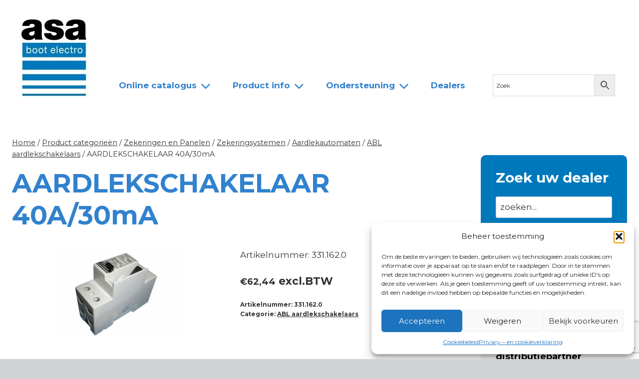

--- FILE ---
content_type: text/html; charset=UTF-8
request_url: https://www.asabootelectro.nl/product/abl-aardlekschakelaar-40a-30ma/
body_size: 244997
content:
<!doctype html>
<html lang="nl-NL" class="no-js" itemtype="https://schema.org/IndividualProduct" itemscope>
<head>
	<meta charset="UTF-8">
	<meta name="viewport" content="width=device-width, initial-scale=1, minimum-scale=1">
	<meta name='robots' content='index, follow, max-image-preview:large, max-snippet:-1, max-video-preview:-1' />

	<!-- This site is optimized with the Yoast SEO plugin v26.8 - https://yoast.com/product/yoast-seo-wordpress/ -->
	<title>AARDLEKSCHAKELAAR 40A/30mA - ASA</title>
	<link rel="canonical" href="https://www.asabootelectro.nl/product/abl-aardlekschakelaar-40a-30ma/" />
	<meta property="og:locale" content="nl_NL" />
	<meta property="og:type" content="article" />
	<meta property="og:title" content="AARDLEKSCHAKELAAR 40A/30mA - ASA" />
	<meta property="og:description" content="ABL AARDLEKSCHAKELAAR 40A/30mA" />
	<meta property="og:url" content="https://www.asabootelectro.nl/product/abl-aardlekschakelaar-40a-30ma/" />
	<meta property="og:site_name" content="ASA" />
	<meta property="article:modified_time" content="2025-05-14T06:59:17+00:00" />
	<meta property="og:image" content="https://www.asabootelectro.nl/wp-content/uploads/2021/09/331.162.0-1.jpg" />
	<meta property="og:image:width" content="281" />
	<meta property="og:image:height" content="200" />
	<meta property="og:image:type" content="image/jpeg" />
	<meta name="twitter:card" content="summary_large_image" />
	<script type="application/ld+json" class="yoast-schema-graph">{"@context":"https://schema.org","@graph":[{"@type":"WebPage","@id":"https://www.asabootelectro.nl/product/abl-aardlekschakelaar-40a-30ma/","url":"https://www.asabootelectro.nl/product/abl-aardlekschakelaar-40a-30ma/","name":"AARDLEKSCHAKELAAR 40A/30mA - ASA","isPartOf":{"@id":"https://www.asabootelectro.nl/#website"},"primaryImageOfPage":{"@id":"https://www.asabootelectro.nl/product/abl-aardlekschakelaar-40a-30ma/#primaryimage"},"image":{"@id":"https://www.asabootelectro.nl/product/abl-aardlekschakelaar-40a-30ma/#primaryimage"},"thumbnailUrl":"https://www.asabootelectro.nl/wp-content/uploads/2021/09/331.162.0-1.jpg","datePublished":"2021-09-01T10:27:50+00:00","dateModified":"2025-05-14T06:59:17+00:00","breadcrumb":{"@id":"https://www.asabootelectro.nl/product/abl-aardlekschakelaar-40a-30ma/#breadcrumb"},"inLanguage":"nl-NL","potentialAction":[{"@type":"ReadAction","target":["https://www.asabootelectro.nl/product/abl-aardlekschakelaar-40a-30ma/"]}]},{"@type":"ImageObject","inLanguage":"nl-NL","@id":"https://www.asabootelectro.nl/product/abl-aardlekschakelaar-40a-30ma/#primaryimage","url":"https://www.asabootelectro.nl/wp-content/uploads/2021/09/331.162.0-1.jpg","contentUrl":"https://www.asabootelectro.nl/wp-content/uploads/2021/09/331.162.0-1.jpg","width":281,"height":200},{"@type":"BreadcrumbList","@id":"https://www.asabootelectro.nl/product/abl-aardlekschakelaar-40a-30ma/#breadcrumb","itemListElement":[{"@type":"ListItem","position":1,"name":"Home","item":"https://www.asabootelectro.nl/"},{"@type":"ListItem","position":2,"name":"Product categorieën","item":"https://www.asabootelectro.nl/product-categorieen/"},{"@type":"ListItem","position":3,"name":"AARDLEKSCHAKELAAR 40A/30mA"}]},{"@type":"WebSite","@id":"https://www.asabootelectro.nl/#website","url":"https://www.asabootelectro.nl/","name":"ASA","description":"boot electro","publisher":{"@id":"https://www.asabootelectro.nl/#organization"},"potentialAction":[{"@type":"SearchAction","target":{"@type":"EntryPoint","urlTemplate":"https://www.asabootelectro.nl/?s={search_term_string}"},"query-input":{"@type":"PropertyValueSpecification","valueRequired":true,"valueName":"search_term_string"}}],"inLanguage":"nl-NL"},{"@type":"Organization","@id":"https://www.asabootelectro.nl/#organization","name":"ASA","url":"https://www.asabootelectro.nl/","logo":{"@type":"ImageObject","inLanguage":"nl-NL","@id":"https://www.asabootelectro.nl/#/schema/logo/image/","url":"https://www.asabootelectro.nl/wp-content/uploads/2021/06/cropped-logo.jpg","contentUrl":"https://www.asabootelectro.nl/wp-content/uploads/2021/06/cropped-logo.jpg","width":168,"height":191,"caption":"ASA"},"image":{"@id":"https://www.asabootelectro.nl/#/schema/logo/image/"}}]}</script>
	<!-- / Yoast SEO plugin. -->


<link rel='dns-prefetch' href='//maxcdn.bootstrapcdn.com' />
<link rel="alternate" type="application/rss+xml" title="ASA &raquo; feed" href="https://www.asabootelectro.nl/feed/" />
<link rel="alternate" type="application/rss+xml" title="ASA &raquo; reacties feed" href="https://www.asabootelectro.nl/comments/feed/" />
			<script>document.documentElement.classList.remove( 'no-js' );</script>
			<link rel="alternate" title="oEmbed (JSON)" type="application/json+oembed" href="https://www.asabootelectro.nl/wp-json/oembed/1.0/embed?url=https%3A%2F%2Fwww.asabootelectro.nl%2Fproduct%2Fabl-aardlekschakelaar-40a-30ma%2F" />
<link rel="alternate" title="oEmbed (XML)" type="text/xml+oembed" href="https://www.asabootelectro.nl/wp-json/oembed/1.0/embed?url=https%3A%2F%2Fwww.asabootelectro.nl%2Fproduct%2Fabl-aardlekschakelaar-40a-30ma%2F&#038;format=xml" />
<style id='wp-img-auto-sizes-contain-inline-css'>
img:is([sizes=auto i],[sizes^="auto," i]){contain-intrinsic-size:3000px 1500px}
/*# sourceURL=wp-img-auto-sizes-contain-inline-css */
</style>
<link rel='stylesheet' id='afreg-front-css-css' href='https://www.asabootelectro.nl/wp-content/plugins/b2b/user-registration-plugin-for-woocommerce/front/css/afreg_front.css?ver=1.0' media='all' />
<link rel='stylesheet' id='color-spectrum-css-css' href='https://www.asabootelectro.nl/wp-content/plugins/b2b/user-registration-plugin-for-woocommerce/front/css/afreg_color_spectrum.css?ver=1.0' media='all' />
<link rel='stylesheet' id='addify_csp_front_css-css' href='https://www.asabootelectro.nl/wp-content/plugins/b2b/additional_classes/../assets/css/addify_csp_front_css.css?ver=1.0' media='all' />
<style id='wp-emoji-styles-inline-css'>

	img.wp-smiley, img.emoji {
		display: inline !important;
		border: none !important;
		box-shadow: none !important;
		height: 1em !important;
		width: 1em !important;
		margin: 0 0.07em !important;
		vertical-align: -0.1em !important;
		background: none !important;
		padding: 0 !important;
	}
/*# sourceURL=wp-emoji-styles-inline-css */
</style>
<style id='wp-block-library-inline-css'>
:root{--wp-block-synced-color:#7a00df;--wp-block-synced-color--rgb:122,0,223;--wp-bound-block-color:var(--wp-block-synced-color);--wp-editor-canvas-background:#ddd;--wp-admin-theme-color:#007cba;--wp-admin-theme-color--rgb:0,124,186;--wp-admin-theme-color-darker-10:#006ba1;--wp-admin-theme-color-darker-10--rgb:0,107,160.5;--wp-admin-theme-color-darker-20:#005a87;--wp-admin-theme-color-darker-20--rgb:0,90,135;--wp-admin-border-width-focus:2px}@media (min-resolution:192dpi){:root{--wp-admin-border-width-focus:1.5px}}.wp-element-button{cursor:pointer}:root .has-very-light-gray-background-color{background-color:#eee}:root .has-very-dark-gray-background-color{background-color:#313131}:root .has-very-light-gray-color{color:#eee}:root .has-very-dark-gray-color{color:#313131}:root .has-vivid-green-cyan-to-vivid-cyan-blue-gradient-background{background:linear-gradient(135deg,#00d084,#0693e3)}:root .has-purple-crush-gradient-background{background:linear-gradient(135deg,#34e2e4,#4721fb 50%,#ab1dfe)}:root .has-hazy-dawn-gradient-background{background:linear-gradient(135deg,#faaca8,#dad0ec)}:root .has-subdued-olive-gradient-background{background:linear-gradient(135deg,#fafae1,#67a671)}:root .has-atomic-cream-gradient-background{background:linear-gradient(135deg,#fdd79a,#004a59)}:root .has-nightshade-gradient-background{background:linear-gradient(135deg,#330968,#31cdcf)}:root .has-midnight-gradient-background{background:linear-gradient(135deg,#020381,#2874fc)}:root{--wp--preset--font-size--normal:16px;--wp--preset--font-size--huge:42px}.has-regular-font-size{font-size:1em}.has-larger-font-size{font-size:2.625em}.has-normal-font-size{font-size:var(--wp--preset--font-size--normal)}.has-huge-font-size{font-size:var(--wp--preset--font-size--huge)}.has-text-align-center{text-align:center}.has-text-align-left{text-align:left}.has-text-align-right{text-align:right}.has-fit-text{white-space:nowrap!important}#end-resizable-editor-section{display:none}.aligncenter{clear:both}.items-justified-left{justify-content:flex-start}.items-justified-center{justify-content:center}.items-justified-right{justify-content:flex-end}.items-justified-space-between{justify-content:space-between}.screen-reader-text{border:0;clip-path:inset(50%);height:1px;margin:-1px;overflow:hidden;padding:0;position:absolute;width:1px;word-wrap:normal!important}.screen-reader-text:focus{background-color:#ddd;clip-path:none;color:#444;display:block;font-size:1em;height:auto;left:5px;line-height:normal;padding:15px 23px 14px;text-decoration:none;top:5px;width:auto;z-index:100000}html :where(.has-border-color){border-style:solid}html :where([style*=border-top-color]){border-top-style:solid}html :where([style*=border-right-color]){border-right-style:solid}html :where([style*=border-bottom-color]){border-bottom-style:solid}html :where([style*=border-left-color]){border-left-style:solid}html :where([style*=border-width]){border-style:solid}html :where([style*=border-top-width]){border-top-style:solid}html :where([style*=border-right-width]){border-right-style:solid}html :where([style*=border-bottom-width]){border-bottom-style:solid}html :where([style*=border-left-width]){border-left-style:solid}html :where(img[class*=wp-image-]){height:auto;max-width:100%}:where(figure){margin:0 0 1em}html :where(.is-position-sticky){--wp-admin--admin-bar--position-offset:var(--wp-admin--admin-bar--height,0px)}@media screen and (max-width:600px){html :where(.is-position-sticky){--wp-admin--admin-bar--position-offset:0px}}

/*# sourceURL=wp-block-library-inline-css */
</style><style id='wp-block-cover-inline-css'>
.wp-block-cover,.wp-block-cover-image{align-items:center;background-position:50%;box-sizing:border-box;display:flex;justify-content:center;min-height:430px;overflow:hidden;overflow:clip;padding:1em;position:relative}.wp-block-cover .has-background-dim:not([class*=-background-color]),.wp-block-cover-image .has-background-dim:not([class*=-background-color]),.wp-block-cover-image.has-background-dim:not([class*=-background-color]),.wp-block-cover.has-background-dim:not([class*=-background-color]){background-color:#000}.wp-block-cover .has-background-dim.has-background-gradient,.wp-block-cover-image .has-background-dim.has-background-gradient{background-color:initial}.wp-block-cover-image.has-background-dim:before,.wp-block-cover.has-background-dim:before{background-color:inherit;content:""}.wp-block-cover .wp-block-cover__background,.wp-block-cover .wp-block-cover__gradient-background,.wp-block-cover-image .wp-block-cover__background,.wp-block-cover-image .wp-block-cover__gradient-background,.wp-block-cover-image.has-background-dim:not(.has-background-gradient):before,.wp-block-cover.has-background-dim:not(.has-background-gradient):before{bottom:0;left:0;opacity:.5;position:absolute;right:0;top:0}.wp-block-cover-image.has-background-dim.has-background-dim-10 .wp-block-cover__background,.wp-block-cover-image.has-background-dim.has-background-dim-10 .wp-block-cover__gradient-background,.wp-block-cover-image.has-background-dim.has-background-dim-10:not(.has-background-gradient):before,.wp-block-cover.has-background-dim.has-background-dim-10 .wp-block-cover__background,.wp-block-cover.has-background-dim.has-background-dim-10 .wp-block-cover__gradient-background,.wp-block-cover.has-background-dim.has-background-dim-10:not(.has-background-gradient):before{opacity:.1}.wp-block-cover-image.has-background-dim.has-background-dim-20 .wp-block-cover__background,.wp-block-cover-image.has-background-dim.has-background-dim-20 .wp-block-cover__gradient-background,.wp-block-cover-image.has-background-dim.has-background-dim-20:not(.has-background-gradient):before,.wp-block-cover.has-background-dim.has-background-dim-20 .wp-block-cover__background,.wp-block-cover.has-background-dim.has-background-dim-20 .wp-block-cover__gradient-background,.wp-block-cover.has-background-dim.has-background-dim-20:not(.has-background-gradient):before{opacity:.2}.wp-block-cover-image.has-background-dim.has-background-dim-30 .wp-block-cover__background,.wp-block-cover-image.has-background-dim.has-background-dim-30 .wp-block-cover__gradient-background,.wp-block-cover-image.has-background-dim.has-background-dim-30:not(.has-background-gradient):before,.wp-block-cover.has-background-dim.has-background-dim-30 .wp-block-cover__background,.wp-block-cover.has-background-dim.has-background-dim-30 .wp-block-cover__gradient-background,.wp-block-cover.has-background-dim.has-background-dim-30:not(.has-background-gradient):before{opacity:.3}.wp-block-cover-image.has-background-dim.has-background-dim-40 .wp-block-cover__background,.wp-block-cover-image.has-background-dim.has-background-dim-40 .wp-block-cover__gradient-background,.wp-block-cover-image.has-background-dim.has-background-dim-40:not(.has-background-gradient):before,.wp-block-cover.has-background-dim.has-background-dim-40 .wp-block-cover__background,.wp-block-cover.has-background-dim.has-background-dim-40 .wp-block-cover__gradient-background,.wp-block-cover.has-background-dim.has-background-dim-40:not(.has-background-gradient):before{opacity:.4}.wp-block-cover-image.has-background-dim.has-background-dim-50 .wp-block-cover__background,.wp-block-cover-image.has-background-dim.has-background-dim-50 .wp-block-cover__gradient-background,.wp-block-cover-image.has-background-dim.has-background-dim-50:not(.has-background-gradient):before,.wp-block-cover.has-background-dim.has-background-dim-50 .wp-block-cover__background,.wp-block-cover.has-background-dim.has-background-dim-50 .wp-block-cover__gradient-background,.wp-block-cover.has-background-dim.has-background-dim-50:not(.has-background-gradient):before{opacity:.5}.wp-block-cover-image.has-background-dim.has-background-dim-60 .wp-block-cover__background,.wp-block-cover-image.has-background-dim.has-background-dim-60 .wp-block-cover__gradient-background,.wp-block-cover-image.has-background-dim.has-background-dim-60:not(.has-background-gradient):before,.wp-block-cover.has-background-dim.has-background-dim-60 .wp-block-cover__background,.wp-block-cover.has-background-dim.has-background-dim-60 .wp-block-cover__gradient-background,.wp-block-cover.has-background-dim.has-background-dim-60:not(.has-background-gradient):before{opacity:.6}.wp-block-cover-image.has-background-dim.has-background-dim-70 .wp-block-cover__background,.wp-block-cover-image.has-background-dim.has-background-dim-70 .wp-block-cover__gradient-background,.wp-block-cover-image.has-background-dim.has-background-dim-70:not(.has-background-gradient):before,.wp-block-cover.has-background-dim.has-background-dim-70 .wp-block-cover__background,.wp-block-cover.has-background-dim.has-background-dim-70 .wp-block-cover__gradient-background,.wp-block-cover.has-background-dim.has-background-dim-70:not(.has-background-gradient):before{opacity:.7}.wp-block-cover-image.has-background-dim.has-background-dim-80 .wp-block-cover__background,.wp-block-cover-image.has-background-dim.has-background-dim-80 .wp-block-cover__gradient-background,.wp-block-cover-image.has-background-dim.has-background-dim-80:not(.has-background-gradient):before,.wp-block-cover.has-background-dim.has-background-dim-80 .wp-block-cover__background,.wp-block-cover.has-background-dim.has-background-dim-80 .wp-block-cover__gradient-background,.wp-block-cover.has-background-dim.has-background-dim-80:not(.has-background-gradient):before{opacity:.8}.wp-block-cover-image.has-background-dim.has-background-dim-90 .wp-block-cover__background,.wp-block-cover-image.has-background-dim.has-background-dim-90 .wp-block-cover__gradient-background,.wp-block-cover-image.has-background-dim.has-background-dim-90:not(.has-background-gradient):before,.wp-block-cover.has-background-dim.has-background-dim-90 .wp-block-cover__background,.wp-block-cover.has-background-dim.has-background-dim-90 .wp-block-cover__gradient-background,.wp-block-cover.has-background-dim.has-background-dim-90:not(.has-background-gradient):before{opacity:.9}.wp-block-cover-image.has-background-dim.has-background-dim-100 .wp-block-cover__background,.wp-block-cover-image.has-background-dim.has-background-dim-100 .wp-block-cover__gradient-background,.wp-block-cover-image.has-background-dim.has-background-dim-100:not(.has-background-gradient):before,.wp-block-cover.has-background-dim.has-background-dim-100 .wp-block-cover__background,.wp-block-cover.has-background-dim.has-background-dim-100 .wp-block-cover__gradient-background,.wp-block-cover.has-background-dim.has-background-dim-100:not(.has-background-gradient):before{opacity:1}.wp-block-cover .wp-block-cover__background.has-background-dim.has-background-dim-0,.wp-block-cover .wp-block-cover__gradient-background.has-background-dim.has-background-dim-0,.wp-block-cover-image .wp-block-cover__background.has-background-dim.has-background-dim-0,.wp-block-cover-image .wp-block-cover__gradient-background.has-background-dim.has-background-dim-0{opacity:0}.wp-block-cover .wp-block-cover__background.has-background-dim.has-background-dim-10,.wp-block-cover .wp-block-cover__gradient-background.has-background-dim.has-background-dim-10,.wp-block-cover-image .wp-block-cover__background.has-background-dim.has-background-dim-10,.wp-block-cover-image .wp-block-cover__gradient-background.has-background-dim.has-background-dim-10{opacity:.1}.wp-block-cover .wp-block-cover__background.has-background-dim.has-background-dim-20,.wp-block-cover .wp-block-cover__gradient-background.has-background-dim.has-background-dim-20,.wp-block-cover-image .wp-block-cover__background.has-background-dim.has-background-dim-20,.wp-block-cover-image .wp-block-cover__gradient-background.has-background-dim.has-background-dim-20{opacity:.2}.wp-block-cover .wp-block-cover__background.has-background-dim.has-background-dim-30,.wp-block-cover .wp-block-cover__gradient-background.has-background-dim.has-background-dim-30,.wp-block-cover-image .wp-block-cover__background.has-background-dim.has-background-dim-30,.wp-block-cover-image .wp-block-cover__gradient-background.has-background-dim.has-background-dim-30{opacity:.3}.wp-block-cover .wp-block-cover__background.has-background-dim.has-background-dim-40,.wp-block-cover .wp-block-cover__gradient-background.has-background-dim.has-background-dim-40,.wp-block-cover-image .wp-block-cover__background.has-background-dim.has-background-dim-40,.wp-block-cover-image .wp-block-cover__gradient-background.has-background-dim.has-background-dim-40{opacity:.4}.wp-block-cover .wp-block-cover__background.has-background-dim.has-background-dim-50,.wp-block-cover .wp-block-cover__gradient-background.has-background-dim.has-background-dim-50,.wp-block-cover-image .wp-block-cover__background.has-background-dim.has-background-dim-50,.wp-block-cover-image .wp-block-cover__gradient-background.has-background-dim.has-background-dim-50{opacity:.5}.wp-block-cover .wp-block-cover__background.has-background-dim.has-background-dim-60,.wp-block-cover .wp-block-cover__gradient-background.has-background-dim.has-background-dim-60,.wp-block-cover-image .wp-block-cover__background.has-background-dim.has-background-dim-60,.wp-block-cover-image .wp-block-cover__gradient-background.has-background-dim.has-background-dim-60{opacity:.6}.wp-block-cover .wp-block-cover__background.has-background-dim.has-background-dim-70,.wp-block-cover .wp-block-cover__gradient-background.has-background-dim.has-background-dim-70,.wp-block-cover-image .wp-block-cover__background.has-background-dim.has-background-dim-70,.wp-block-cover-image .wp-block-cover__gradient-background.has-background-dim.has-background-dim-70{opacity:.7}.wp-block-cover .wp-block-cover__background.has-background-dim.has-background-dim-80,.wp-block-cover .wp-block-cover__gradient-background.has-background-dim.has-background-dim-80,.wp-block-cover-image .wp-block-cover__background.has-background-dim.has-background-dim-80,.wp-block-cover-image .wp-block-cover__gradient-background.has-background-dim.has-background-dim-80{opacity:.8}.wp-block-cover .wp-block-cover__background.has-background-dim.has-background-dim-90,.wp-block-cover .wp-block-cover__gradient-background.has-background-dim.has-background-dim-90,.wp-block-cover-image .wp-block-cover__background.has-background-dim.has-background-dim-90,.wp-block-cover-image .wp-block-cover__gradient-background.has-background-dim.has-background-dim-90{opacity:.9}.wp-block-cover .wp-block-cover__background.has-background-dim.has-background-dim-100,.wp-block-cover .wp-block-cover__gradient-background.has-background-dim.has-background-dim-100,.wp-block-cover-image .wp-block-cover__background.has-background-dim.has-background-dim-100,.wp-block-cover-image .wp-block-cover__gradient-background.has-background-dim.has-background-dim-100{opacity:1}.wp-block-cover-image.alignleft,.wp-block-cover-image.alignright,.wp-block-cover.alignleft,.wp-block-cover.alignright{max-width:420px;width:100%}.wp-block-cover-image.aligncenter,.wp-block-cover-image.alignleft,.wp-block-cover-image.alignright,.wp-block-cover.aligncenter,.wp-block-cover.alignleft,.wp-block-cover.alignright{display:flex}.wp-block-cover .wp-block-cover__inner-container,.wp-block-cover-image .wp-block-cover__inner-container{color:inherit;position:relative;width:100%}.wp-block-cover-image.is-position-top-left,.wp-block-cover.is-position-top-left{align-items:flex-start;justify-content:flex-start}.wp-block-cover-image.is-position-top-center,.wp-block-cover.is-position-top-center{align-items:flex-start;justify-content:center}.wp-block-cover-image.is-position-top-right,.wp-block-cover.is-position-top-right{align-items:flex-start;justify-content:flex-end}.wp-block-cover-image.is-position-center-left,.wp-block-cover.is-position-center-left{align-items:center;justify-content:flex-start}.wp-block-cover-image.is-position-center-center,.wp-block-cover.is-position-center-center{align-items:center;justify-content:center}.wp-block-cover-image.is-position-center-right,.wp-block-cover.is-position-center-right{align-items:center;justify-content:flex-end}.wp-block-cover-image.is-position-bottom-left,.wp-block-cover.is-position-bottom-left{align-items:flex-end;justify-content:flex-start}.wp-block-cover-image.is-position-bottom-center,.wp-block-cover.is-position-bottom-center{align-items:flex-end;justify-content:center}.wp-block-cover-image.is-position-bottom-right,.wp-block-cover.is-position-bottom-right{align-items:flex-end;justify-content:flex-end}.wp-block-cover-image.has-custom-content-position.has-custom-content-position .wp-block-cover__inner-container,.wp-block-cover.has-custom-content-position.has-custom-content-position .wp-block-cover__inner-container{margin:0}.wp-block-cover-image.has-custom-content-position.has-custom-content-position.is-position-bottom-left .wp-block-cover__inner-container,.wp-block-cover-image.has-custom-content-position.has-custom-content-position.is-position-bottom-right .wp-block-cover__inner-container,.wp-block-cover-image.has-custom-content-position.has-custom-content-position.is-position-center-left .wp-block-cover__inner-container,.wp-block-cover-image.has-custom-content-position.has-custom-content-position.is-position-center-right .wp-block-cover__inner-container,.wp-block-cover-image.has-custom-content-position.has-custom-content-position.is-position-top-left .wp-block-cover__inner-container,.wp-block-cover-image.has-custom-content-position.has-custom-content-position.is-position-top-right .wp-block-cover__inner-container,.wp-block-cover.has-custom-content-position.has-custom-content-position.is-position-bottom-left .wp-block-cover__inner-container,.wp-block-cover.has-custom-content-position.has-custom-content-position.is-position-bottom-right .wp-block-cover__inner-container,.wp-block-cover.has-custom-content-position.has-custom-content-position.is-position-center-left .wp-block-cover__inner-container,.wp-block-cover.has-custom-content-position.has-custom-content-position.is-position-center-right .wp-block-cover__inner-container,.wp-block-cover.has-custom-content-position.has-custom-content-position.is-position-top-left .wp-block-cover__inner-container,.wp-block-cover.has-custom-content-position.has-custom-content-position.is-position-top-right .wp-block-cover__inner-container{margin:0;width:auto}.wp-block-cover .wp-block-cover__image-background,.wp-block-cover video.wp-block-cover__video-background,.wp-block-cover-image .wp-block-cover__image-background,.wp-block-cover-image video.wp-block-cover__video-background{border:none;bottom:0;box-shadow:none;height:100%;left:0;margin:0;max-height:none;max-width:none;object-fit:cover;outline:none;padding:0;position:absolute;right:0;top:0;width:100%}.wp-block-cover-image.has-parallax,.wp-block-cover.has-parallax,.wp-block-cover__image-background.has-parallax,video.wp-block-cover__video-background.has-parallax{background-attachment:fixed;background-repeat:no-repeat;background-size:cover}@supports (-webkit-touch-callout:inherit){.wp-block-cover-image.has-parallax,.wp-block-cover.has-parallax,.wp-block-cover__image-background.has-parallax,video.wp-block-cover__video-background.has-parallax{background-attachment:scroll}}@media (prefers-reduced-motion:reduce){.wp-block-cover-image.has-parallax,.wp-block-cover.has-parallax,.wp-block-cover__image-background.has-parallax,video.wp-block-cover__video-background.has-parallax{background-attachment:scroll}}.wp-block-cover-image.is-repeated,.wp-block-cover.is-repeated,.wp-block-cover__image-background.is-repeated,video.wp-block-cover__video-background.is-repeated{background-repeat:repeat;background-size:auto}.wp-block-cover-image-text,.wp-block-cover-image-text a,.wp-block-cover-image-text a:active,.wp-block-cover-image-text a:focus,.wp-block-cover-image-text a:hover,.wp-block-cover-text,.wp-block-cover-text a,.wp-block-cover-text a:active,.wp-block-cover-text a:focus,.wp-block-cover-text a:hover,section.wp-block-cover-image h2,section.wp-block-cover-image h2 a,section.wp-block-cover-image h2 a:active,section.wp-block-cover-image h2 a:focus,section.wp-block-cover-image h2 a:hover{color:#fff}.wp-block-cover-image .wp-block-cover.has-left-content{justify-content:flex-start}.wp-block-cover-image .wp-block-cover.has-right-content{justify-content:flex-end}.wp-block-cover-image.has-left-content .wp-block-cover-image-text,.wp-block-cover.has-left-content .wp-block-cover-text,section.wp-block-cover-image.has-left-content>h2{margin-left:0;text-align:left}.wp-block-cover-image.has-right-content .wp-block-cover-image-text,.wp-block-cover.has-right-content .wp-block-cover-text,section.wp-block-cover-image.has-right-content>h2{margin-right:0;text-align:right}.wp-block-cover .wp-block-cover-text,.wp-block-cover-image .wp-block-cover-image-text,section.wp-block-cover-image>h2{font-size:2em;line-height:1.25;margin-bottom:0;max-width:840px;padding:.44em;text-align:center;z-index:1}:where(.wp-block-cover-image:not(.has-text-color)),:where(.wp-block-cover:not(.has-text-color)){color:#fff}:where(.wp-block-cover-image.is-light:not(.has-text-color)),:where(.wp-block-cover.is-light:not(.has-text-color)){color:#000}:root :where(.wp-block-cover h1:not(.has-text-color)),:root :where(.wp-block-cover h2:not(.has-text-color)),:root :where(.wp-block-cover h3:not(.has-text-color)),:root :where(.wp-block-cover h4:not(.has-text-color)),:root :where(.wp-block-cover h5:not(.has-text-color)),:root :where(.wp-block-cover h6:not(.has-text-color)),:root :where(.wp-block-cover p:not(.has-text-color)){color:inherit}body:not(.editor-styles-wrapper) .wp-block-cover:not(.wp-block-cover:has(.wp-block-cover__background+.wp-block-cover__inner-container)) .wp-block-cover__image-background,body:not(.editor-styles-wrapper) .wp-block-cover:not(.wp-block-cover:has(.wp-block-cover__background+.wp-block-cover__inner-container)) .wp-block-cover__video-background{z-index:0}body:not(.editor-styles-wrapper) .wp-block-cover:not(.wp-block-cover:has(.wp-block-cover__background+.wp-block-cover__inner-container)) .wp-block-cover__background,body:not(.editor-styles-wrapper) .wp-block-cover:not(.wp-block-cover:has(.wp-block-cover__background+.wp-block-cover__inner-container)) .wp-block-cover__gradient-background,body:not(.editor-styles-wrapper) .wp-block-cover:not(.wp-block-cover:has(.wp-block-cover__background+.wp-block-cover__inner-container)) .wp-block-cover__inner-container,body:not(.editor-styles-wrapper) .wp-block-cover:not(.wp-block-cover:has(.wp-block-cover__background+.wp-block-cover__inner-container)).has-background-dim:not(.has-background-gradient):before{z-index:1}.has-modal-open body:not(.editor-styles-wrapper) .wp-block-cover:not(.wp-block-cover:has(.wp-block-cover__background+.wp-block-cover__inner-container)) .wp-block-cover__inner-container{z-index:auto}
/*# sourceURL=https://www.asabootelectro.nl/wp-includes/blocks/cover/style.min.css */
</style>
<style id='wp-block-heading-inline-css'>
h1:where(.wp-block-heading).has-background,h2:where(.wp-block-heading).has-background,h3:where(.wp-block-heading).has-background,h4:where(.wp-block-heading).has-background,h5:where(.wp-block-heading).has-background,h6:where(.wp-block-heading).has-background{padding:1.25em 2.375em}h1.has-text-align-left[style*=writing-mode]:where([style*=vertical-lr]),h1.has-text-align-right[style*=writing-mode]:where([style*=vertical-rl]),h2.has-text-align-left[style*=writing-mode]:where([style*=vertical-lr]),h2.has-text-align-right[style*=writing-mode]:where([style*=vertical-rl]),h3.has-text-align-left[style*=writing-mode]:where([style*=vertical-lr]),h3.has-text-align-right[style*=writing-mode]:where([style*=vertical-rl]),h4.has-text-align-left[style*=writing-mode]:where([style*=vertical-lr]),h4.has-text-align-right[style*=writing-mode]:where([style*=vertical-rl]),h5.has-text-align-left[style*=writing-mode]:where([style*=vertical-lr]),h5.has-text-align-right[style*=writing-mode]:where([style*=vertical-rl]),h6.has-text-align-left[style*=writing-mode]:where([style*=vertical-lr]),h6.has-text-align-right[style*=writing-mode]:where([style*=vertical-rl]){rotate:180deg}
/*# sourceURL=https://www.asabootelectro.nl/wp-includes/blocks/heading/style.min.css */
</style>
<style id='wp-block-list-inline-css'>
ol,ul{box-sizing:border-box}:root :where(.wp-block-list.has-background){padding:1.25em 2.375em}
/*# sourceURL=https://www.asabootelectro.nl/wp-includes/blocks/list/style.min.css */
</style>
<style id='wp-block-media-text-inline-css'>
.wp-block-media-text{box-sizing:border-box;
  /*!rtl:begin:ignore*/direction:ltr;
  /*!rtl:end:ignore*/display:grid;grid-template-columns:50% 1fr;grid-template-rows:auto}.wp-block-media-text.has-media-on-the-right{grid-template-columns:1fr 50%}.wp-block-media-text.is-vertically-aligned-top>.wp-block-media-text__content,.wp-block-media-text.is-vertically-aligned-top>.wp-block-media-text__media{align-self:start}.wp-block-media-text.is-vertically-aligned-center>.wp-block-media-text__content,.wp-block-media-text.is-vertically-aligned-center>.wp-block-media-text__media,.wp-block-media-text>.wp-block-media-text__content,.wp-block-media-text>.wp-block-media-text__media{align-self:center}.wp-block-media-text.is-vertically-aligned-bottom>.wp-block-media-text__content,.wp-block-media-text.is-vertically-aligned-bottom>.wp-block-media-text__media{align-self:end}.wp-block-media-text>.wp-block-media-text__media{
  /*!rtl:begin:ignore*/grid-column:1;grid-row:1;
  /*!rtl:end:ignore*/margin:0}.wp-block-media-text>.wp-block-media-text__content{direction:ltr;
  /*!rtl:begin:ignore*/grid-column:2;grid-row:1;
  /*!rtl:end:ignore*/padding:0 8%;word-break:break-word}.wp-block-media-text.has-media-on-the-right>.wp-block-media-text__media{
  /*!rtl:begin:ignore*/grid-column:2;grid-row:1
  /*!rtl:end:ignore*/}.wp-block-media-text.has-media-on-the-right>.wp-block-media-text__content{
  /*!rtl:begin:ignore*/grid-column:1;grid-row:1
  /*!rtl:end:ignore*/}.wp-block-media-text__media a{display:block}.wp-block-media-text__media img,.wp-block-media-text__media video{height:auto;max-width:unset;vertical-align:middle;width:100%}.wp-block-media-text.is-image-fill>.wp-block-media-text__media{background-size:cover;height:100%;min-height:250px}.wp-block-media-text.is-image-fill>.wp-block-media-text__media>a{display:block;height:100%}.wp-block-media-text.is-image-fill>.wp-block-media-text__media img{height:1px;margin:-1px;overflow:hidden;padding:0;position:absolute;width:1px;clip:rect(0,0,0,0);border:0}.wp-block-media-text.is-image-fill-element>.wp-block-media-text__media{height:100%;min-height:250px}.wp-block-media-text.is-image-fill-element>.wp-block-media-text__media>a{display:block;height:100%}.wp-block-media-text.is-image-fill-element>.wp-block-media-text__media img{height:100%;object-fit:cover;width:100%}@media (max-width:600px){.wp-block-media-text.is-stacked-on-mobile{grid-template-columns:100%!important}.wp-block-media-text.is-stacked-on-mobile>.wp-block-media-text__media{grid-column:1;grid-row:1}.wp-block-media-text.is-stacked-on-mobile>.wp-block-media-text__content{grid-column:1;grid-row:2}}
/*# sourceURL=https://www.asabootelectro.nl/wp-includes/blocks/media-text/style.min.css */
</style>
<style id='wp-block-paragraph-inline-css'>
.is-small-text{font-size:.875em}.is-regular-text{font-size:1em}.is-large-text{font-size:2.25em}.is-larger-text{font-size:3em}.has-drop-cap:not(:focus):first-letter{float:left;font-size:8.4em;font-style:normal;font-weight:100;line-height:.68;margin:.05em .1em 0 0;text-transform:uppercase}body.rtl .has-drop-cap:not(:focus):first-letter{float:none;margin-left:.1em}p.has-drop-cap.has-background{overflow:hidden}:root :where(p.has-background){padding:1.25em 2.375em}:where(p.has-text-color:not(.has-link-color)) a{color:inherit}p.has-text-align-left[style*="writing-mode:vertical-lr"],p.has-text-align-right[style*="writing-mode:vertical-rl"]{rotate:180deg}
/*# sourceURL=https://www.asabootelectro.nl/wp-includes/blocks/paragraph/style.min.css */
</style>
<style id='wp-block-quote-inline-css'>
.wp-block-quote{box-sizing:border-box;overflow-wrap:break-word}.wp-block-quote.is-large:where(:not(.is-style-plain)),.wp-block-quote.is-style-large:where(:not(.is-style-plain)){margin-bottom:1em;padding:0 1em}.wp-block-quote.is-large:where(:not(.is-style-plain)) p,.wp-block-quote.is-style-large:where(:not(.is-style-plain)) p{font-size:1.5em;font-style:italic;line-height:1.6}.wp-block-quote.is-large:where(:not(.is-style-plain)) cite,.wp-block-quote.is-large:where(:not(.is-style-plain)) footer,.wp-block-quote.is-style-large:where(:not(.is-style-plain)) cite,.wp-block-quote.is-style-large:where(:not(.is-style-plain)) footer{font-size:1.125em;text-align:right}.wp-block-quote>cite{display:block}
/*# sourceURL=https://www.asabootelectro.nl/wp-includes/blocks/quote/style.min.css */
</style>
<style id='wp-block-table-inline-css'>
.wp-block-table{overflow-x:auto}.wp-block-table table{border-collapse:collapse;width:100%}.wp-block-table thead{border-bottom:3px solid}.wp-block-table tfoot{border-top:3px solid}.wp-block-table td,.wp-block-table th{border:1px solid;padding:.5em}.wp-block-table .has-fixed-layout{table-layout:fixed;width:100%}.wp-block-table .has-fixed-layout td,.wp-block-table .has-fixed-layout th{word-break:break-word}.wp-block-table.aligncenter,.wp-block-table.alignleft,.wp-block-table.alignright{display:table;width:auto}.wp-block-table.aligncenter td,.wp-block-table.aligncenter th,.wp-block-table.alignleft td,.wp-block-table.alignleft th,.wp-block-table.alignright td,.wp-block-table.alignright th{word-break:break-word}.wp-block-table .has-subtle-light-gray-background-color{background-color:#f3f4f5}.wp-block-table .has-subtle-pale-green-background-color{background-color:#e9fbe5}.wp-block-table .has-subtle-pale-blue-background-color{background-color:#e7f5fe}.wp-block-table .has-subtle-pale-pink-background-color{background-color:#fcf0ef}.wp-block-table.is-style-stripes{background-color:initial;border-collapse:inherit;border-spacing:0}.wp-block-table.is-style-stripes tbody tr:nth-child(odd){background-color:#f0f0f0}.wp-block-table.is-style-stripes.has-subtle-light-gray-background-color tbody tr:nth-child(odd){background-color:#f3f4f5}.wp-block-table.is-style-stripes.has-subtle-pale-green-background-color tbody tr:nth-child(odd){background-color:#e9fbe5}.wp-block-table.is-style-stripes.has-subtle-pale-blue-background-color tbody tr:nth-child(odd){background-color:#e7f5fe}.wp-block-table.is-style-stripes.has-subtle-pale-pink-background-color tbody tr:nth-child(odd){background-color:#fcf0ef}.wp-block-table.is-style-stripes td,.wp-block-table.is-style-stripes th{border-color:#0000}.wp-block-table.is-style-stripes{border-bottom:1px solid #f0f0f0}.wp-block-table .has-border-color td,.wp-block-table .has-border-color th,.wp-block-table .has-border-color tr,.wp-block-table .has-border-color>*{border-color:inherit}.wp-block-table table[style*=border-top-color] tr:first-child,.wp-block-table table[style*=border-top-color] tr:first-child td,.wp-block-table table[style*=border-top-color] tr:first-child th,.wp-block-table table[style*=border-top-color]>*,.wp-block-table table[style*=border-top-color]>* td,.wp-block-table table[style*=border-top-color]>* th{border-top-color:inherit}.wp-block-table table[style*=border-top-color] tr:not(:first-child){border-top-color:initial}.wp-block-table table[style*=border-right-color] td:last-child,.wp-block-table table[style*=border-right-color] th,.wp-block-table table[style*=border-right-color] tr,.wp-block-table table[style*=border-right-color]>*{border-right-color:inherit}.wp-block-table table[style*=border-bottom-color] tr:last-child,.wp-block-table table[style*=border-bottom-color] tr:last-child td,.wp-block-table table[style*=border-bottom-color] tr:last-child th,.wp-block-table table[style*=border-bottom-color]>*,.wp-block-table table[style*=border-bottom-color]>* td,.wp-block-table table[style*=border-bottom-color]>* th{border-bottom-color:inherit}.wp-block-table table[style*=border-bottom-color] tr:not(:last-child){border-bottom-color:initial}.wp-block-table table[style*=border-left-color] td:first-child,.wp-block-table table[style*=border-left-color] th,.wp-block-table table[style*=border-left-color] tr,.wp-block-table table[style*=border-left-color]>*{border-left-color:inherit}.wp-block-table table[style*=border-style] td,.wp-block-table table[style*=border-style] th,.wp-block-table table[style*=border-style] tr,.wp-block-table table[style*=border-style]>*{border-style:inherit}.wp-block-table table[style*=border-width] td,.wp-block-table table[style*=border-width] th,.wp-block-table table[style*=border-width] tr,.wp-block-table table[style*=border-width]>*{border-style:inherit;border-width:inherit}
/*# sourceURL=https://www.asabootelectro.nl/wp-includes/blocks/table/style.min.css */
</style>
<style id='global-styles-inline-css'>
:root{--wp--preset--aspect-ratio--square: 1;--wp--preset--aspect-ratio--4-3: 4/3;--wp--preset--aspect-ratio--3-4: 3/4;--wp--preset--aspect-ratio--3-2: 3/2;--wp--preset--aspect-ratio--2-3: 2/3;--wp--preset--aspect-ratio--16-9: 16/9;--wp--preset--aspect-ratio--9-16: 9/16;--wp--preset--color--black: #000000;--wp--preset--color--cyan-bluish-gray: #abb8c3;--wp--preset--color--white: #ffffff;--wp--preset--color--pale-pink: #f78da7;--wp--preset--color--vivid-red: #cf2e2e;--wp--preset--color--luminous-vivid-orange: #ff6900;--wp--preset--color--luminous-vivid-amber: #fcb900;--wp--preset--color--light-green-cyan: #7bdcb5;--wp--preset--color--vivid-green-cyan: #00d084;--wp--preset--color--pale-cyan-blue: #8ed1fc;--wp--preset--color--vivid-cyan-blue: #0693e3;--wp--preset--color--vivid-purple: #9b51e0;--wp--preset--color--theme-palette-1: var(--global-palette1);--wp--preset--color--theme-palette-2: var(--global-palette2);--wp--preset--color--theme-palette-3: var(--global-palette3);--wp--preset--color--theme-palette-4: var(--global-palette4);--wp--preset--color--theme-palette-5: var(--global-palette5);--wp--preset--color--theme-palette-6: var(--global-palette6);--wp--preset--color--theme-palette-7: var(--global-palette7);--wp--preset--color--theme-palette-8: var(--global-palette8);--wp--preset--color--theme-palette-9: var(--global-palette9);--wp--preset--color--theme-palette-10: var(--global-palette10);--wp--preset--color--theme-palette-11: var(--global-palette11);--wp--preset--color--theme-palette-12: var(--global-palette12);--wp--preset--color--theme-palette-13: var(--global-palette13);--wp--preset--color--theme-palette-14: var(--global-palette14);--wp--preset--color--theme-palette-15: var(--global-palette15);--wp--preset--gradient--vivid-cyan-blue-to-vivid-purple: linear-gradient(135deg,rgb(6,147,227) 0%,rgb(155,81,224) 100%);--wp--preset--gradient--light-green-cyan-to-vivid-green-cyan: linear-gradient(135deg,rgb(122,220,180) 0%,rgb(0,208,130) 100%);--wp--preset--gradient--luminous-vivid-amber-to-luminous-vivid-orange: linear-gradient(135deg,rgb(252,185,0) 0%,rgb(255,105,0) 100%);--wp--preset--gradient--luminous-vivid-orange-to-vivid-red: linear-gradient(135deg,rgb(255,105,0) 0%,rgb(207,46,46) 100%);--wp--preset--gradient--very-light-gray-to-cyan-bluish-gray: linear-gradient(135deg,rgb(238,238,238) 0%,rgb(169,184,195) 100%);--wp--preset--gradient--cool-to-warm-spectrum: linear-gradient(135deg,rgb(74,234,220) 0%,rgb(151,120,209) 20%,rgb(207,42,186) 40%,rgb(238,44,130) 60%,rgb(251,105,98) 80%,rgb(254,248,76) 100%);--wp--preset--gradient--blush-light-purple: linear-gradient(135deg,rgb(255,206,236) 0%,rgb(152,150,240) 100%);--wp--preset--gradient--blush-bordeaux: linear-gradient(135deg,rgb(254,205,165) 0%,rgb(254,45,45) 50%,rgb(107,0,62) 100%);--wp--preset--gradient--luminous-dusk: linear-gradient(135deg,rgb(255,203,112) 0%,rgb(199,81,192) 50%,rgb(65,88,208) 100%);--wp--preset--gradient--pale-ocean: linear-gradient(135deg,rgb(255,245,203) 0%,rgb(182,227,212) 50%,rgb(51,167,181) 100%);--wp--preset--gradient--electric-grass: linear-gradient(135deg,rgb(202,248,128) 0%,rgb(113,206,126) 100%);--wp--preset--gradient--midnight: linear-gradient(135deg,rgb(2,3,129) 0%,rgb(40,116,252) 100%);--wp--preset--font-size--small: var(--global-font-size-small);--wp--preset--font-size--medium: var(--global-font-size-medium);--wp--preset--font-size--large: var(--global-font-size-large);--wp--preset--font-size--x-large: 42px;--wp--preset--font-size--larger: var(--global-font-size-larger);--wp--preset--font-size--xxlarge: var(--global-font-size-xxlarge);--wp--preset--spacing--20: 0.44rem;--wp--preset--spacing--30: 0.67rem;--wp--preset--spacing--40: 1rem;--wp--preset--spacing--50: 1.5rem;--wp--preset--spacing--60: 2.25rem;--wp--preset--spacing--70: 3.38rem;--wp--preset--spacing--80: 5.06rem;--wp--preset--shadow--natural: 6px 6px 9px rgba(0, 0, 0, 0.2);--wp--preset--shadow--deep: 12px 12px 50px rgba(0, 0, 0, 0.4);--wp--preset--shadow--sharp: 6px 6px 0px rgba(0, 0, 0, 0.2);--wp--preset--shadow--outlined: 6px 6px 0px -3px rgb(255, 255, 255), 6px 6px rgb(0, 0, 0);--wp--preset--shadow--crisp: 6px 6px 0px rgb(0, 0, 0);}:where(.is-layout-flex){gap: 0.5em;}:where(.is-layout-grid){gap: 0.5em;}body .is-layout-flex{display: flex;}.is-layout-flex{flex-wrap: wrap;align-items: center;}.is-layout-flex > :is(*, div){margin: 0;}body .is-layout-grid{display: grid;}.is-layout-grid > :is(*, div){margin: 0;}:where(.wp-block-columns.is-layout-flex){gap: 2em;}:where(.wp-block-columns.is-layout-grid){gap: 2em;}:where(.wp-block-post-template.is-layout-flex){gap: 1.25em;}:where(.wp-block-post-template.is-layout-grid){gap: 1.25em;}.has-black-color{color: var(--wp--preset--color--black) !important;}.has-cyan-bluish-gray-color{color: var(--wp--preset--color--cyan-bluish-gray) !important;}.has-white-color{color: var(--wp--preset--color--white) !important;}.has-pale-pink-color{color: var(--wp--preset--color--pale-pink) !important;}.has-vivid-red-color{color: var(--wp--preset--color--vivid-red) !important;}.has-luminous-vivid-orange-color{color: var(--wp--preset--color--luminous-vivid-orange) !important;}.has-luminous-vivid-amber-color{color: var(--wp--preset--color--luminous-vivid-amber) !important;}.has-light-green-cyan-color{color: var(--wp--preset--color--light-green-cyan) !important;}.has-vivid-green-cyan-color{color: var(--wp--preset--color--vivid-green-cyan) !important;}.has-pale-cyan-blue-color{color: var(--wp--preset--color--pale-cyan-blue) !important;}.has-vivid-cyan-blue-color{color: var(--wp--preset--color--vivid-cyan-blue) !important;}.has-vivid-purple-color{color: var(--wp--preset--color--vivid-purple) !important;}.has-black-background-color{background-color: var(--wp--preset--color--black) !important;}.has-cyan-bluish-gray-background-color{background-color: var(--wp--preset--color--cyan-bluish-gray) !important;}.has-white-background-color{background-color: var(--wp--preset--color--white) !important;}.has-pale-pink-background-color{background-color: var(--wp--preset--color--pale-pink) !important;}.has-vivid-red-background-color{background-color: var(--wp--preset--color--vivid-red) !important;}.has-luminous-vivid-orange-background-color{background-color: var(--wp--preset--color--luminous-vivid-orange) !important;}.has-luminous-vivid-amber-background-color{background-color: var(--wp--preset--color--luminous-vivid-amber) !important;}.has-light-green-cyan-background-color{background-color: var(--wp--preset--color--light-green-cyan) !important;}.has-vivid-green-cyan-background-color{background-color: var(--wp--preset--color--vivid-green-cyan) !important;}.has-pale-cyan-blue-background-color{background-color: var(--wp--preset--color--pale-cyan-blue) !important;}.has-vivid-cyan-blue-background-color{background-color: var(--wp--preset--color--vivid-cyan-blue) !important;}.has-vivid-purple-background-color{background-color: var(--wp--preset--color--vivid-purple) !important;}.has-black-border-color{border-color: var(--wp--preset--color--black) !important;}.has-cyan-bluish-gray-border-color{border-color: var(--wp--preset--color--cyan-bluish-gray) !important;}.has-white-border-color{border-color: var(--wp--preset--color--white) !important;}.has-pale-pink-border-color{border-color: var(--wp--preset--color--pale-pink) !important;}.has-vivid-red-border-color{border-color: var(--wp--preset--color--vivid-red) !important;}.has-luminous-vivid-orange-border-color{border-color: var(--wp--preset--color--luminous-vivid-orange) !important;}.has-luminous-vivid-amber-border-color{border-color: var(--wp--preset--color--luminous-vivid-amber) !important;}.has-light-green-cyan-border-color{border-color: var(--wp--preset--color--light-green-cyan) !important;}.has-vivid-green-cyan-border-color{border-color: var(--wp--preset--color--vivid-green-cyan) !important;}.has-pale-cyan-blue-border-color{border-color: var(--wp--preset--color--pale-cyan-blue) !important;}.has-vivid-cyan-blue-border-color{border-color: var(--wp--preset--color--vivid-cyan-blue) !important;}.has-vivid-purple-border-color{border-color: var(--wp--preset--color--vivid-purple) !important;}.has-vivid-cyan-blue-to-vivid-purple-gradient-background{background: var(--wp--preset--gradient--vivid-cyan-blue-to-vivid-purple) !important;}.has-light-green-cyan-to-vivid-green-cyan-gradient-background{background: var(--wp--preset--gradient--light-green-cyan-to-vivid-green-cyan) !important;}.has-luminous-vivid-amber-to-luminous-vivid-orange-gradient-background{background: var(--wp--preset--gradient--luminous-vivid-amber-to-luminous-vivid-orange) !important;}.has-luminous-vivid-orange-to-vivid-red-gradient-background{background: var(--wp--preset--gradient--luminous-vivid-orange-to-vivid-red) !important;}.has-very-light-gray-to-cyan-bluish-gray-gradient-background{background: var(--wp--preset--gradient--very-light-gray-to-cyan-bluish-gray) !important;}.has-cool-to-warm-spectrum-gradient-background{background: var(--wp--preset--gradient--cool-to-warm-spectrum) !important;}.has-blush-light-purple-gradient-background{background: var(--wp--preset--gradient--blush-light-purple) !important;}.has-blush-bordeaux-gradient-background{background: var(--wp--preset--gradient--blush-bordeaux) !important;}.has-luminous-dusk-gradient-background{background: var(--wp--preset--gradient--luminous-dusk) !important;}.has-pale-ocean-gradient-background{background: var(--wp--preset--gradient--pale-ocean) !important;}.has-electric-grass-gradient-background{background: var(--wp--preset--gradient--electric-grass) !important;}.has-midnight-gradient-background{background: var(--wp--preset--gradient--midnight) !important;}.has-small-font-size{font-size: var(--wp--preset--font-size--small) !important;}.has-medium-font-size{font-size: var(--wp--preset--font-size--medium) !important;}.has-large-font-size{font-size: var(--wp--preset--font-size--large) !important;}.has-x-large-font-size{font-size: var(--wp--preset--font-size--x-large) !important;}
/*# sourceURL=global-styles-inline-css */
</style>

<style id='classic-theme-styles-inline-css'>
/*! This file is auto-generated */
.wp-block-button__link{color:#fff;background-color:#32373c;border-radius:9999px;box-shadow:none;text-decoration:none;padding:calc(.667em + 2px) calc(1.333em + 2px);font-size:1.125em}.wp-block-file__button{background:#32373c;color:#fff;text-decoration:none}
/*# sourceURL=/wp-includes/css/classic-themes.min.css */
</style>
<link rel='stylesheet' id='afrfq-front-css' href='https://www.asabootelectro.nl/wp-content/plugins/b2b/woocommerce-request-a-quote/assets/css/afrfq_front.css?ver=1.1' media='all' />
<link rel='stylesheet' id='afrfq-font-awesom-css' href='https://maxcdn.bootstrapcdn.com/font-awesome/4.5.0/css/font-awesome.css?ver=4.5.0' media='all' />
<link rel='stylesheet' id='select2-front-css' href='https://www.asabootelectro.nl/wp-content/plugins/b2b/woocommerce-request-a-quote//assets/css/select2.css?ver=1.0' media='all' />
<link rel='stylesheet' id='dashicons-css' href='https://www.asabootelectro.nl/wp-includes/css/dashicons.min.css?ver=6.9' media='all' />
<link rel='stylesheet' id='afpvu-front-css' href='https://www.asabootelectro.nl/wp-content/plugins/b2b/products-visibility-by-user-roles/assets/css/afpvu_front.css?ver=1.0' media='all' />
<link rel='stylesheet' id='aftax-frontc-css' href='https://www.asabootelectro.nl/wp-content/plugins/b2b/woocommerce-tax-exempt-plugin/assets/css/aftax_front.css?ver=1.0' media='' />
<link rel='stylesheet' id='contact-form-7-css' href='https://www.asabootelectro.nl/wp-content/plugins/contact-form-7/includes/css/styles.css?ver=6.1.4' media='all' />
<style id='woocommerce-inline-inline-css'>
.woocommerce form .form-row .required { visibility: visible; }
/*# sourceURL=woocommerce-inline-inline-css */
</style>
<link rel='stylesheet' id='wpsl-styles-css' href='https://www.asabootelectro.nl/wp-content/plugins/wp-store-locator/css/styles.min.css?ver=2.2.261' media='all' />
<link rel='stylesheet' id='aws-style-css' href='https://www.asabootelectro.nl/wp-content/plugins/advanced-woo-search/assets/css/common.min.css?ver=3.52' media='all' />
<link rel='stylesheet' id='cmplz-general-css' href='https://www.asabootelectro.nl/wp-content/plugins/complianz-gdpr/assets/css/cookieblocker.min.css?ver=1760349161' media='all' />
<link rel='stylesheet' id='wpsl-widget-css' href='https://www.asabootelectro.nl/wp-content/plugins/wp-store-locator-widget/css/styles.min.css?ver=1.2.0' media='all' />
<link rel='stylesheet' id='kadence_size_chart_css-css' href='https://www.asabootelectro.nl/wp-content/plugins/kadence-woo-extras/lib/sizechart/css/kt_size_chart.css?ver=2.4.12' media='all' />
<link rel='preload' as='font' type='font/woff2' crossorigin='anonymous' id='tinvwl-webfont-font-css' href='https://www.asabootelectro.nl/wp-content/plugins/ti-woocommerce-wishlist/assets/fonts/tinvwl-webfont.woff2?ver=xu2uyi' media='all' />
<link rel='stylesheet' id='tinvwl-webfont-css' href='https://www.asabootelectro.nl/wp-content/plugins/ti-woocommerce-wishlist/assets/css/webfont.min.css?ver=2.11.1' media='all' />
<link rel='stylesheet' id='tinvwl-css' href='https://www.asabootelectro.nl/wp-content/plugins/ti-woocommerce-wishlist/assets/css/public.min.css?ver=2.11.1' media='all' />
<link rel='stylesheet' id='child-theme-css' href='https://www.asabootelectro.nl/wp-content/themes/kadence-child/style.css?ver=1769621162' media='all' />
<link rel='stylesheet' id='kadence-global-css' href='https://www.asabootelectro.nl/wp-content/themes/kadence/assets/css/global.min.css?ver=1.4.3' media='all' />
<style id='kadence-global-inline-css'>
/* Kadence Base CSS */
:root{--global-palette1:#3182CE;--global-palette2:#333333;--global-palette3:#f2f2f2;--global-palette4:#ffffff;--global-palette5:#333333;--global-palette6:#333333;--global-palette7:#e1f0f8;--global-palette8:#d0d2d3;--global-palette9:#ffffff;--global-palette10:oklch(from var(--global-palette1) calc(l + 0.10 * (1 - l)) calc(c * 1.00) calc(h + 180) / 100%);--global-palette11:#13612e;--global-palette12:#1159af;--global-palette13:#b82105;--global-palette14:#f7630c;--global-palette15:#f5a524;--global-palette9rgb:255, 255, 255;--global-palette-highlight:var(--global-palette1);--global-palette-highlight-alt:var(--global-palette2);--global-palette-highlight-alt2:var(--global-palette9);--global-palette-btn-bg:var(--global-palette1);--global-palette-btn-bg-hover:var(--global-palette2);--global-palette-btn:var(--global-palette9);--global-palette-btn-hover:var(--global-palette9);--global-palette-btn-sec-bg:var(--global-palette7);--global-palette-btn-sec-bg-hover:var(--global-palette2);--global-palette-btn-sec:var(--global-palette3);--global-palette-btn-sec-hover:var(--global-palette9);--global-body-font-family:Montserrat, sans-serif;--global-heading-font-family:Montserrat, sans-serif;--global-primary-nav-font-family:inherit;--global-fallback-font:sans-serif;--global-display-fallback-font:sans-serif;--global-content-width:1290px;--global-content-wide-width:calc(1290px + 230px);--global-content-narrow-width:842px;--global-content-edge-padding:1.5rem;--global-content-boxed-padding:2rem;--global-calc-content-width:calc(1290px - var(--global-content-edge-padding) - var(--global-content-edge-padding) );--wp--style--global--content-size:var(--global-calc-content-width);}.wp-site-blocks{--global-vw:calc( 100vw - ( 0.5 * var(--scrollbar-offset)));}body{background:var(--global-palette8);}body, input, select, optgroup, textarea{font-style:normal;font-weight:normal;font-size:17px;line-height:1.6;font-family:var(--global-body-font-family);color:var(--global-palette2);}.content-bg, body.content-style-unboxed .site{background:var(--global-palette9);}h1,h2,h3,h4,h5,h6{font-family:var(--global-heading-font-family);}h1{font-style:normal;font-weight:700;font-size:56px;line-height:1.5;color:var(--global-palette1);}h2{font-style:normal;font-weight:700;font-size:28px;line-height:1.5;color:var(--global-palette1);}h3{font-style:normal;font-weight:normal;font-size:24px;line-height:1.5;color:var(--global-palette3);}h4{font-weight:700;font-size:22px;line-height:1.5;color:var(--global-palette4);}h5{font-weight:700;font-size:20px;line-height:1.5;color:var(--global-palette4);}h6{font-weight:700;font-size:18px;line-height:1.5;color:var(--global-palette5);}.entry-hero h1{font-style:normal;color:var(--global-palette2);}.entry-hero .kadence-breadcrumbs, .entry-hero .search-form{font-style:normal;color:var(--global-palette2);}@media all and (max-width: 1024px){h1{font-size:36px;}h3{font-size:22px;}}@media all and (max-width: 767px){h1{font-size:26px;line-height:1.25;}h2{font-size:20px;}h3{font-size:18px;}}.entry-hero .kadence-breadcrumbs{max-width:1290px;}.site-container, .site-header-row-layout-contained, .site-footer-row-layout-contained, .entry-hero-layout-contained, .comments-area, .alignfull > .wp-block-cover__inner-container, .alignwide > .wp-block-cover__inner-container{max-width:var(--global-content-width);}.content-width-narrow .content-container.site-container, .content-width-narrow .hero-container.site-container{max-width:var(--global-content-narrow-width);}@media all and (min-width: 1520px){.wp-site-blocks .content-container  .alignwide{margin-left:-115px;margin-right:-115px;width:unset;max-width:unset;}}@media all and (min-width: 1102px){.content-width-narrow .wp-site-blocks .content-container .alignwide{margin-left:-130px;margin-right:-130px;width:unset;max-width:unset;}}.content-style-boxed .wp-site-blocks .entry-content .alignwide{margin-left:calc( -1 * var( --global-content-boxed-padding ) );margin-right:calc( -1 * var( --global-content-boxed-padding ) );}.content-area{margin-top:5rem;margin-bottom:5rem;}@media all and (max-width: 1024px){.content-area{margin-top:3rem;margin-bottom:3rem;}}@media all and (max-width: 767px){.content-area{margin-top:2rem;margin-bottom:2rem;}}@media all and (max-width: 1024px){:root{--global-content-boxed-padding:2rem;}}@media all and (max-width: 767px){:root{--global-content-boxed-padding:1.5rem;}}.entry-content-wrap{padding:2rem;}@media all and (max-width: 1024px){.entry-content-wrap{padding:2rem;}}@media all and (max-width: 767px){.entry-content-wrap{padding:1.5rem;}}.entry.single-entry{box-shadow:0px 15px 15px -10px rgba(0,0,0,0.05);}.entry.loop-entry{box-shadow:0px 15px 15px -10px rgba(0,0,0,0.05);}.loop-entry .entry-content-wrap{padding:2rem;}@media all and (max-width: 1024px){.loop-entry .entry-content-wrap{padding:2rem;}}@media all and (max-width: 767px){.loop-entry .entry-content-wrap{padding:1.5rem;}}.primary-sidebar.widget-area .widget{margin-bottom:1.5em;color:var(--global-palette4);}.primary-sidebar.widget-area .widget-title{font-weight:700;font-size:20px;line-height:1.5;color:var(--global-palette3);}.primary-sidebar.widget-area{background:rgba(242,242,242,0);}button, .button, .wp-block-button__link, input[type="button"], input[type="reset"], input[type="submit"], .fl-button, .elementor-button-wrapper .elementor-button, .wc-block-components-checkout-place-order-button, .wc-block-cart__submit{box-shadow:0px 0px 0px -7px rgba(0,0,0,0);}button:hover, button:focus, button:active, .button:hover, .button:focus, .button:active, .wp-block-button__link:hover, .wp-block-button__link:focus, .wp-block-button__link:active, input[type="button"]:hover, input[type="button"]:focus, input[type="button"]:active, input[type="reset"]:hover, input[type="reset"]:focus, input[type="reset"]:active, input[type="submit"]:hover, input[type="submit"]:focus, input[type="submit"]:active, .elementor-button-wrapper .elementor-button:hover, .elementor-button-wrapper .elementor-button:focus, .elementor-button-wrapper .elementor-button:active, .wc-block-cart__submit:hover{box-shadow:0px 15px 25px -7px rgba(0,0,0,0.1);}.kb-button.kb-btn-global-outline.kb-btn-global-inherit{padding-top:calc(px - 2px);padding-right:calc(px - 2px);padding-bottom:calc(px - 2px);padding-left:calc(px - 2px);}@media all and (min-width: 1025px){.transparent-header .entry-hero .entry-hero-container-inner{padding-top:calc(0px + 0px);}}@media all and (max-width: 1024px){.mobile-transparent-header .entry-hero .entry-hero-container-inner{padding-top:0px;}}@media all and (max-width: 767px){.mobile-transparent-header .entry-hero .entry-hero-container-inner{padding-top:0px;}}.entry-author-style-center{padding-top:var(--global-md-spacing);border-top:1px solid var(--global-gray-500);}.entry-author-style-center .entry-author-avatar, .entry-meta .author-avatar{display:none;}.entry-author-style-normal .entry-author-profile{padding-left:0px;}#comments .comment-meta{margin-left:0px;}.loop-entry.type-post .entry-meta{font-style:normal;font-size:18px;}.loop-entry.type-post .entry-meta{color:var(--global-palette8);}
/* Kadence Header CSS */
@media all and (max-width: 1024px){.mobile-transparent-header #masthead{position:absolute;left:0px;right:0px;z-index:100;}.kadence-scrollbar-fixer.mobile-transparent-header #masthead{right:var(--scrollbar-offset,0);}.mobile-transparent-header #masthead, .mobile-transparent-header .site-top-header-wrap .site-header-row-container-inner, .mobile-transparent-header .site-main-header-wrap .site-header-row-container-inner, .mobile-transparent-header .site-bottom-header-wrap .site-header-row-container-inner{background:transparent;}.site-header-row-tablet-layout-fullwidth, .site-header-row-tablet-layout-standard{padding:0px;}}@media all and (min-width: 1025px){.transparent-header #masthead{position:absolute;left:0px;right:0px;z-index:100;}.transparent-header.kadence-scrollbar-fixer #masthead{right:var(--scrollbar-offset,0);}.transparent-header #masthead, .transparent-header .site-top-header-wrap .site-header-row-container-inner, .transparent-header .site-main-header-wrap .site-header-row-container-inner, .transparent-header .site-bottom-header-wrap .site-header-row-container-inner{background:transparent;}}.site-branding a.brand img{max-width:200px;}.site-branding a.brand img.svg-logo-image{width:200px;}@media all and (max-width: 1024px){.site-branding a.brand img{max-width:100px;}.site-branding a.brand img.svg-logo-image{width:100px;}}@media all and (max-width: 767px){.site-branding a.brand img{max-width:70px;}.site-branding a.brand img.svg-logo-image{width:70px;}}.site-branding{padding:0px 0px 0px 0px;}#masthead, #masthead .kadence-sticky-header.item-is-fixed:not(.item-at-start):not(.site-header-row-container):not(.site-main-header-wrap), #masthead .kadence-sticky-header.item-is-fixed:not(.item-at-start) > .site-header-row-container-inner{background:#ffffff;}.site-main-header-wrap .site-header-row-container-inner{background:var(--global-palette4);}.site-main-header-inner-wrap{min-height:0px;}.transparent-header #masthead .site-main-header-wrap .site-header-row-container-inner{background:var(--global-palette4);}.site-top-header-inner-wrap{min-height:0px;}.header-navigation[class*="header-navigation-style-underline"] .header-menu-container.primary-menu-container>ul>li>a:after{width:calc( 100% - 35px);}.main-navigation .primary-menu-container > ul > li.menu-item > a{padding-left:calc(35px / 2);padding-right:calc(35px / 2);padding-top:0em;padding-bottom:0em;color:var(--global-palette4);}.main-navigation .primary-menu-container > ul > li.menu-item .dropdown-nav-special-toggle{right:calc(35px / 2);}.main-navigation .primary-menu-container > ul > li.menu-item > a:hover{color:var(--global-palette3);}.main-navigation .primary-menu-container > ul > li.menu-item.current-menu-item > a{color:var(--global-palette3);}.header-navigation[class*="header-navigation-style-underline"] .header-menu-container.secondary-menu-container>ul>li>a:after{width:calc( 100% - 55px);}.secondary-navigation .secondary-menu-container > ul > li.menu-item > a{padding-left:calc(55px / 2);padding-right:calc(55px / 2);padding-top:1.57em;padding-bottom:1.57em;color:var(--global-palette1);}.secondary-navigation .primary-menu-container > ul > li.menu-item .dropdown-nav-special-toggle{right:calc(55px / 2);}.secondary-navigation .secondary-menu-container > ul li.menu-item > a{font-style:normal;font-weight:700;}.secondary-navigation .secondary-menu-container > ul > li.menu-item > a:hover{color:var(--global-palette2);}.secondary-navigation .secondary-menu-container > ul > li.menu-item.current-menu-item > a{color:var(--global-palette2);}.header-navigation .header-menu-container ul ul.sub-menu, .header-navigation .header-menu-container ul ul.submenu{background:var(--global-palette9);box-shadow:10px 5px 20px 0px rgba(0,0,0,0.1);}.header-navigation .header-menu-container ul ul li.menu-item, .header-menu-container ul.menu > li.kadence-menu-mega-enabled > ul > li.menu-item > a{border-bottom:1px solid rgba(255,255,255,0.1);border-radius:0px 0px 0px 0px;}.header-navigation .header-menu-container ul ul li.menu-item > a{width:200px;padding-top:0.6em;padding-bottom:0.6em;color:var(--global-palette2);font-style:normal;font-size:16px;}.header-navigation .header-menu-container ul ul li.menu-item > a:hover{color:#0079bc;background:var(--global-palette4);border-radius:0px 0px 0px 0px;}.header-navigation .header-menu-container ul ul li.menu-item.current-menu-item > a{color:#0079bc;background:var(--global-palette4);border-radius:0px 0px 0px 0px;}.mobile-toggle-open-container .menu-toggle-open, .mobile-toggle-open-container .menu-toggle-open:focus{color:var(--global-palette2);padding:0.4em 0.6em 0.4em 0.6em;font-size:14px;}.mobile-toggle-open-container .menu-toggle-open.menu-toggle-style-bordered{border:1px solid currentColor;}.mobile-toggle-open-container .menu-toggle-open .menu-toggle-icon{font-size:28px;}.mobile-toggle-open-container .menu-toggle-open:hover, .mobile-toggle-open-container .menu-toggle-open:focus-visible{color:var(--global-palette1);}.mobile-navigation ul li{font-size:14px;}.mobile-navigation ul li a{padding-top:1em;padding-bottom:1em;}.mobile-navigation ul li > a, .mobile-navigation ul li.menu-item-has-children > .drawer-nav-drop-wrap{color:var(--global-palette8);}.mobile-navigation ul li.current-menu-item > a, .mobile-navigation ul li.current-menu-item.menu-item-has-children > .drawer-nav-drop-wrap{color:var(--global-palette-highlight);}.mobile-navigation ul li.menu-item-has-children .drawer-nav-drop-wrap, .mobile-navigation ul li:not(.menu-item-has-children) a{border-bottom:1px solid rgba(255,255,255,0.1);}.mobile-navigation:not(.drawer-navigation-parent-toggle-true) ul li.menu-item-has-children .drawer-nav-drop-wrap button{border-left:1px solid rgba(255,255,255,0.1);}#mobile-drawer .drawer-header .drawer-toggle{padding:0.6em 0.15em 0.6em 0.15em;font-size:24px;}#mobile-drawer .drawer-header .drawer-toggle, #mobile-drawer .drawer-header .drawer-toggle:focus{color:var(--global-palette4);}#mobile-drawer .drawer-header .drawer-toggle:hover, #mobile-drawer .drawer-header .drawer-toggle:focus:hover{color:var(--global-palette4);}
/* Kadence Footer CSS */
.site-middle-footer-wrap .site-footer-row-container-inner{font-style:normal;color:var(--global-palette2);}.site-footer .site-middle-footer-wrap a:where(:not(.button):not(.wp-block-button__link):not(.wp-element-button)){color:var(--global-palette2);}.site-footer .site-middle-footer-wrap a:where(:not(.button):not(.wp-block-button__link):not(.wp-element-button)):hover{color:var(--global-palette1);}.site-middle-footer-inner-wrap{padding-top:0px;padding-bottom:30px;grid-column-gap:30px;grid-row-gap:30px;}.site-middle-footer-inner-wrap .widget{margin-bottom:30px;}.site-middle-footer-inner-wrap .widget-area .widget-title{font-style:normal;color:var(--global-palette2);}.site-middle-footer-inner-wrap .site-footer-section:not(:last-child):after{right:calc(-30px / 2);}.site-top-footer-wrap .site-footer-row-container-inner{font-style:normal;color:var(--global-palette2);}.site-footer .site-top-footer-wrap a:not(.button):not(.wp-block-button__link):not(.wp-element-button){color:var(--global-palette2);}.site-footer .site-top-footer-wrap a:not(.button):not(.wp-block-button__link):not(.wp-element-button):hover{color:var(--global-palette1);}.site-top-footer-inner-wrap{padding-top:30px;padding-bottom:30px;grid-column-gap:30px;grid-row-gap:30px;}.site-top-footer-inner-wrap .widget{margin-bottom:30px;}.site-top-footer-inner-wrap .widget-area .widget-title{font-style:normal;color:var(--global-palette2);}.site-top-footer-inner-wrap .site-footer-section:not(:last-child):after{right:calc(-30px / 2);}.site-footer .site-bottom-footer-wrap a:where(:not(.button):not(.wp-block-button__link):not(.wp-element-button)){color:var(--global-palette2);}.site-footer .site-bottom-footer-wrap a:where(:not(.button):not(.wp-block-button__link):not(.wp-element-button)):hover{color:var(--global-palette1);}.site-bottom-footer-inner-wrap{padding-top:30px;padding-bottom:15px;grid-column-gap:30px;}.site-bottom-footer-inner-wrap .widget{margin-bottom:30px;}.site-bottom-footer-inner-wrap .site-footer-section:not(:last-child):after{right:calc(-30px / 2);}.footer-social-wrap{margin:0px 0px 0px 0px;}.footer-social-wrap .footer-social-inner-wrap{font-size:2em;gap:0em;}.site-footer .site-footer-wrap .site-footer-section .footer-social-wrap .footer-social-inner-wrap .social-button{color:var(--global-palette1);background:var(--global-palette4);border:2px none currentColor;border-radius:3px;}.site-footer .site-footer-wrap .site-footer-section .footer-social-wrap .footer-social-inner-wrap .social-button:hover{color:var(--global-palette2);}#colophon .site-footer-row-container .site-footer-row .footer-html a{color:var(--global-palette2);}#colophon .site-footer-row-container .site-footer-row .footer-html a:hover{color:var(--global-palette1);}#colophon .footer-navigation .footer-menu-container > ul > li > a{padding-left:calc(1.2em / 2);padding-right:calc(1.2em / 2);padding-top:calc(0.4em / 2);padding-bottom:calc(0.4em / 2);color:var(--global-palette5);}#colophon .footer-navigation .footer-menu-container > ul li a:hover{color:var(--global-palette-highlight);}#colophon .footer-navigation .footer-menu-container > ul li.current-menu-item > a{color:var(--global-palette3);}
/* Kadence Woo CSS */
.woocommerce table.shop_table td.product-quantity{min-width:130px;}.entry-hero.product-hero-section .entry-header{min-height:200px;}.product-title .single-category{font-weight:700;font-size:32px;line-height:1.5;color:var(--global-palette3);}.wp-site-blocks .product-hero-section .extra-title{font-weight:700;font-size:32px;line-height:1.5;}body.archive.tax-woo-product, body.post-type-archive-product{background:var(--global-palette4);}.woocommerce ul.products.woo-archive-btn-button .product-action-wrap .button:not(.kb-button), .woocommerce ul.products li.woo-archive-btn-button .button:not(.kb-button), .wc-block-grid__product.woo-archive-btn-button .product-details .wc-block-grid__product-add-to-cart .wp-block-button__link{border:2px none transparent;box-shadow:0px 0px 0px 0px rgba(0,0,0,0.0);}.woocommerce ul.products.woo-archive-btn-button .product-action-wrap .button:not(.kb-button):hover, .woocommerce ul.products li.woo-archive-btn-button .button:not(.kb-button):hover, .wc-block-grid__product.woo-archive-btn-button .product-details .wc-block-grid__product-add-to-cart .wp-block-button__link:hover{box-shadow:0px 0px 0px 0px rgba(0,0,0,0);}
/* Kadence Pro Header CSS */
.header-navigation-dropdown-direction-left ul ul.submenu, .header-navigation-dropdown-direction-left ul ul.sub-menu{right:0px;left:auto;}.rtl .header-navigation-dropdown-direction-right ul ul.submenu, .rtl .header-navigation-dropdown-direction-right ul ul.sub-menu{left:0px;right:auto;}.header-account-button .nav-drop-title-wrap > .kadence-svg-iconset, .header-account-button > .kadence-svg-iconset{font-size:1.2em;}.site-header-item .header-account-button .nav-drop-title-wrap, .site-header-item .header-account-wrap > .header-account-button{display:flex;align-items:center;}.header-account-style-icon_label .header-account-label{padding-left:5px;}.header-account-style-label_icon .header-account-label{padding-right:5px;}.site-header-item .header-account-wrap .header-account-button{text-decoration:none;box-shadow:none;color:inherit;background:transparent;padding:0.6em 0em 0.6em 0em;}.header-mobile-account-wrap .header-account-button .nav-drop-title-wrap > .kadence-svg-iconset, .header-mobile-account-wrap .header-account-button > .kadence-svg-iconset{font-size:1.2em;}.header-mobile-account-wrap .header-account-button .nav-drop-title-wrap, .header-mobile-account-wrap > .header-account-button{display:flex;align-items:center;}.header-mobile-account-wrap.header-account-style-icon_label .header-account-label{padding-left:5px;}.header-mobile-account-wrap.header-account-style-label_icon .header-account-label{padding-right:5px;}.header-mobile-account-wrap .header-account-button{text-decoration:none;box-shadow:none;color:inherit;background:transparent;padding:0.6em 0em 0.6em 0em;}#login-drawer .drawer-inner .drawer-content{display:flex;justify-content:center;align-items:center;position:absolute;top:0px;bottom:0px;left:0px;right:0px;padding:0px;}#loginform p label{display:block;}#login-drawer #loginform{width:100%;}#login-drawer #loginform input{width:100%;}#login-drawer #loginform input[type="checkbox"]{width:auto;}#login-drawer .drawer-inner .drawer-header{position:relative;z-index:100;}#login-drawer .drawer-content_inner.widget_login_form_inner{padding:2em;width:100%;max-width:350px;border-radius:.25rem;background:var(--global-palette9);color:var(--global-palette4);}#login-drawer .lost_password a{color:var(--global-palette6);}#login-drawer .lost_password, #login-drawer .register-field{text-align:center;}#login-drawer .widget_login_form_inner p{margin-top:1.2em;margin-bottom:0em;}#login-drawer .widget_login_form_inner p:first-child{margin-top:0em;}#login-drawer .widget_login_form_inner label{margin-bottom:0.5em;}#login-drawer hr.register-divider{margin:1.2em 0;border-width:1px;}#login-drawer .register-field{font-size:90%;}@media all and (min-width: 1025px){#login-drawer hr.register-divider.hide-desktop{display:none;}#login-drawer p.register-field.hide-desktop{display:none;}}@media all and (max-width: 1024px){#login-drawer hr.register-divider.hide-mobile{display:none;}#login-drawer p.register-field.hide-mobile{display:none;}}@media all and (max-width: 767px){#login-drawer hr.register-divider.hide-mobile{display:none;}#login-drawer p.register-field.hide-mobile{display:none;}}.tertiary-navigation .tertiary-menu-container > ul > li.menu-item > a{padding-left:calc(1.2em / 2);padding-right:calc(1.2em / 2);padding-top:0.6em;padding-bottom:0.6em;color:var(--global-palette5);}.tertiary-navigation .tertiary-menu-container > ul > li.menu-item > a:hover{color:var(--global-palette-highlight);}.tertiary-navigation .tertiary-menu-container > ul > li.menu-item.current-menu-item > a{color:var(--global-palette3);}.header-navigation[class*="header-navigation-style-underline"] .header-menu-container.tertiary-menu-container>ul>li>a:after{width:calc( 100% - 1.2em);}.quaternary-navigation .quaternary-menu-container > ul > li.menu-item > a{padding-left:calc(1.2em / 2);padding-right:calc(1.2em / 2);padding-top:0.6em;padding-bottom:0.6em;color:var(--global-palette5);}.quaternary-navigation .quaternary-menu-container > ul > li.menu-item > a:hover{color:var(--global-palette-highlight);}.quaternary-navigation .quaternary-menu-container > ul > li.menu-item.current-menu-item > a{color:var(--global-palette3);}.header-navigation[class*="header-navigation-style-underline"] .header-menu-container.quaternary-menu-container>ul>li>a:after{width:calc( 100% - 1.2em);}#main-header .header-divider{border-right:1px solid var(--global-palette6);height:50%;}#main-header .header-divider2{border-right:1px solid var(--global-palette6);height:50%;}#main-header .header-divider3{border-right:1px solid var(--global-palette6);height:50%;}#mobile-header .header-mobile-divider, #mobile-drawer .header-mobile-divider{border-right:1px solid var(--global-palette6);height:50%;}#mobile-drawer .header-mobile-divider{border-top:1px solid var(--global-palette6);width:50%;}#mobile-header .header-mobile-divider2{border-right:1px solid var(--global-palette6);height:50%;}#mobile-drawer .header-mobile-divider2{border-top:1px solid var(--global-palette6);width:50%;}.header-item-search-bar form ::-webkit-input-placeholder{color:currentColor;opacity:0.5;}.header-item-search-bar form ::placeholder{color:currentColor;opacity:0.5;}.header-search-bar form{max-width:100%;width:240px;}.header-mobile-search-bar form{max-width:calc(100vw - var(--global-sm-spacing) - var(--global-sm-spacing));width:240px;}.header-widget-lstyle-normal .header-widget-area-inner a:not(.button){text-decoration:underline;}.element-contact-inner-wrap{display:flex;flex-wrap:wrap;align-items:center;margin-top:-0.6em;margin-left:calc(-0.6em / 2);margin-right:calc(-0.6em / 2);}.element-contact-inner-wrap .header-contact-item{display:inline-flex;flex-wrap:wrap;align-items:center;margin-top:0.6em;margin-left:calc(0.6em / 2);margin-right:calc(0.6em / 2);}.element-contact-inner-wrap .header-contact-item .kadence-svg-iconset{font-size:1em;}.header-contact-item img{display:inline-block;}.header-contact-item .contact-label{margin-left:0.3em;}.rtl .header-contact-item .contact-label{margin-right:0.3em;margin-left:0px;}.header-mobile-contact-wrap .element-contact-inner-wrap{display:flex;flex-wrap:wrap;align-items:center;margin-top:-0.6em;margin-left:calc(-0.6em / 2);margin-right:calc(-0.6em / 2);}.header-mobile-contact-wrap .element-contact-inner-wrap .header-contact-item{display:inline-flex;flex-wrap:wrap;align-items:center;margin-top:0.6em;margin-left:calc(0.6em / 2);margin-right:calc(0.6em / 2);}.header-mobile-contact-wrap .element-contact-inner-wrap .header-contact-item .kadence-svg-iconset{font-size:1em;}#main-header .header-button2{box-shadow:0px 0px 0px -7px rgba(0,0,0,0);}#main-header .header-button2:hover{box-shadow:0px 15px 25px -7px rgba(0,0,0,0.1);}.mobile-header-button2-wrap .mobile-header-button-inner-wrap .mobile-header-button2{border:2px none transparent;box-shadow:0px 0px 0px -7px rgba(0,0,0,0);}.mobile-header-button2-wrap .mobile-header-button-inner-wrap .mobile-header-button2:hover{box-shadow:0px 15px 25px -7px rgba(0,0,0,0.1);}#widget-drawer.popup-drawer-layout-fullwidth .drawer-content .header-widget2, #widget-drawer.popup-drawer-layout-sidepanel .drawer-inner{max-width:400px;}#widget-drawer.popup-drawer-layout-fullwidth .drawer-content .header-widget2{margin:0 auto;}.widget-toggle-open{display:flex;align-items:center;background:transparent;box-shadow:none;}.widget-toggle-open:hover, .widget-toggle-open:focus{border-color:currentColor;background:transparent;box-shadow:none;}.widget-toggle-open .widget-toggle-icon{display:flex;}.widget-toggle-open .widget-toggle-label{padding-right:5px;}.rtl .widget-toggle-open .widget-toggle-label{padding-left:5px;padding-right:0px;}.widget-toggle-open .widget-toggle-label:empty, .rtl .widget-toggle-open .widget-toggle-label:empty{padding-right:0px;padding-left:0px;}.widget-toggle-open-container .widget-toggle-open{color:var(--global-palette5);padding:0.4em 0.6em 0.4em 0.6em;font-size:14px;}.widget-toggle-open-container .widget-toggle-open.widget-toggle-style-bordered{border:1px solid currentColor;}.widget-toggle-open-container .widget-toggle-open .widget-toggle-icon{font-size:20px;}.widget-toggle-open-container .widget-toggle-open:hover, .widget-toggle-open-container .widget-toggle-open:focus{color:var(--global-palette-highlight);}#widget-drawer .header-widget-2style-normal a:not(.button){text-decoration:underline;}#widget-drawer .header-widget-2style-plain a:not(.button){text-decoration:none;}#widget-drawer .header-widget2 .widget-title{color:var(--global-palette9);}#widget-drawer .header-widget2{color:var(--global-palette8);}#widget-drawer .header-widget2 a:not(.button), #widget-drawer .header-widget2 .drawer-sub-toggle{color:var(--global-palette8);}#widget-drawer .header-widget2 a:not(.button):hover, #widget-drawer .header-widget2 .drawer-sub-toggle:hover{color:var(--global-palette9);}#mobile-secondary-site-navigation ul li{font-size:14px;}#mobile-secondary-site-navigation ul li a{padding-top:1em;padding-bottom:1em;}#mobile-secondary-site-navigation ul li > a, #mobile-secondary-site-navigation ul li.menu-item-has-children > .drawer-nav-drop-wrap{color:var(--global-palette8);}#mobile-secondary-site-navigation ul li.current-menu-item > a, #mobile-secondary-site-navigation ul li.current-menu-item.menu-item-has-children > .drawer-nav-drop-wrap{color:var(--global-palette-highlight);}#mobile-secondary-site-navigation ul li.menu-item-has-children .drawer-nav-drop-wrap, #mobile-secondary-site-navigation ul li:not(.menu-item-has-children) a{border-bottom:1px solid rgba(255,255,255,0.1);}#mobile-secondary-site-navigation:not(.drawer-navigation-parent-toggle-true) ul li.menu-item-has-children .drawer-nav-drop-wrap button{border-left:1px solid rgba(255,255,255,0.1);}
/* Kadence Pro Header CSS */
#filter-drawer.popup-drawer-layout-fullwidth .drawer-content .product-filter-widgets, #filter-drawer.popup-drawer-layout-sidepanel .drawer-inner{max-width:400px;}#filter-drawer.popup-drawer-layout-fullwidth .drawer-content .product-filter-widgets{margin:0 auto;}.filter-toggle-open-container{margin-right:0.5em;}.filter-toggle-open >*:first-child:not(:last-child){margin-right:4px;}.filter-toggle-open{color:inherit;display:flex;align-items:center;background:transparent;box-shadow:none;border-radius:0px;}.filter-toggle-open.filter-toggle-style-default{border:0px;}.filter-toggle-open:hover, .filter-toggle-open:focus{border-color:currentColor;background:transparent;color:inherit;box-shadow:none;}.filter-toggle-open .filter-toggle-icon{display:flex;}.filter-toggle-open >*:first-child:not(:last-child):empty{margin-right:0px;}.filter-toggle-open-container .filter-toggle-open{color:var(--global-palette5);padding:3px 5px 3px 5px;font-size:14px;}.filter-toggle-open-container .filter-toggle-open.filter-toggle-style-bordered{border:1px solid currentColor;}.filter-toggle-open-container .filter-toggle-open .filter-toggle-icon{font-size:20px;}.filter-toggle-open-container .filter-toggle-open:hover, .filter-toggle-open-container .filter-toggle-open:focus{color:var(--global-palette-highlight);}#filter-drawer .drawer-inner{background:var(--global-palette9);}#filter-drawer .drawer-header .drawer-toggle, #filter-drawer .drawer-header .drawer-toggle:focus{color:var(--global-palette5);}#filter-drawer .drawer-header .drawer-toggle:hover, #filter-drawer .drawer-header .drawer-toggle:focus:hover{color:var(--global-palette3);}#filter-drawer .header-filter-2style-normal a:not(.button){text-decoration:underline;}#filter-drawer .header-filter-2style-plain a:not(.button){text-decoration:none;}#filter-drawer .drawer-inner .product-filter-widgets .widget-title{color:var(--global-palette3);}#filter-drawer .drawer-inner .product-filter-widgets{color:var(--global-palette4);}#filter-drawer .drawer-inner .product-filter-widgets a:not(.kb-button) .drawer-inner .product-filter-widgets .drawer-sub-toggle{color:var(--global-palette1);}#filter-drawer .drawer-inner .product-filter-widgets a:hover:not(.kb-button), #filter-drawer .drawer-inner .product-filter-widgets .drawer-sub-toggle:hover{color:var(--global-palette2);}.kadence-shop-active-filters{display:flex;flex-wrap:wrap;}.kadence-clear-filters-container a{text-decoration:none;background:var(--global-palette7);color:var(--global-palette5);padding:.6em;font-size:80%;transition:all 0.3s ease-in-out;-webkit-transition:all 0.3s ease-in-out;-moz-transition:all 0.3s ease-in-out;}.kadence-clear-filters-container ul{margin:0px;padding:0px;border:0px;list-style:none outside;overflow:hidden;zoom:1;}.kadence-clear-filters-container ul li{float:left;padding:0 0 1px 1px;list-style:none;}.kadence-clear-filters-container a:hover{background:var(--global-palette9);color:var(--global-palette3);}
/*# sourceURL=kadence-global-inline-css */
</style>
<link rel='stylesheet' id='kadence-header-css' href='https://www.asabootelectro.nl/wp-content/themes/kadence/assets/css/header.min.css?ver=1.4.3' media='all' />
<link rel='stylesheet' id='kadence-content-css' href='https://www.asabootelectro.nl/wp-content/themes/kadence/assets/css/content.min.css?ver=1.4.3' media='all' />
<link rel='stylesheet' id='kadence-sidebar-css' href='https://www.asabootelectro.nl/wp-content/themes/kadence/assets/css/sidebar.min.css?ver=1.4.3' media='all' />
<link rel='stylesheet' id='kadence-woocommerce-css' href='https://www.asabootelectro.nl/wp-content/themes/kadence/assets/css/woocommerce.min.css?ver=1.4.3' media='all' />
<link rel='stylesheet' id='kadence-footer-css' href='https://www.asabootelectro.nl/wp-content/themes/kadence/assets/css/footer.min.css?ver=1.4.3' media='all' />
<link rel='stylesheet' id='menu-addons-css' href='https://www.asabootelectro.nl/wp-content/plugins/kadence-pro/dist/mega-menu/menu-addon.css?ver=1.1.16' media='all' />
<style id='kadence-blocks-global-variables-inline-css'>
:root {--global-kb-font-size-sm:clamp(0.8rem, 0.73rem + 0.217vw, 0.9rem);--global-kb-font-size-md:clamp(1.1rem, 0.995rem + 0.326vw, 1.25rem);--global-kb-font-size-lg:clamp(1.75rem, 1.576rem + 0.543vw, 2rem);--global-kb-font-size-xl:clamp(2.25rem, 1.728rem + 1.63vw, 3rem);--global-kb-font-size-xxl:clamp(2.5rem, 1.456rem + 3.26vw, 4rem);--global-kb-font-size-xxxl:clamp(2.75rem, 0.489rem + 7.065vw, 6rem);}
/*# sourceURL=kadence-blocks-global-variables-inline-css */
</style>
<link rel='stylesheet' id='kadence_variation_swatches_css-css' href='https://www.asabootelectro.nl/wp-content/plugins/kadence-woo-extras/inc/assets/css/kt-variation-swatches.min.css?ver=2.4.12' media='all' />
<link rel='stylesheet' id='kadence-product-gallery-css' href='https://www.asabootelectro.nl/wp-content/plugins/kadence-woo-extras/lib/gallery/css/kadence-product-gallery.css?ver=2.4.12' media='all' />
<link rel='stylesheet' id='kadence-kb-splide-css' href='https://www.asabootelectro.nl/wp-content/plugins/kadence-blocks-pro/includes/assets/css/kadence-splide.min.css?ver=2.8.8' media='all' />
<link rel='stylesheet' id='kadence-glightbox-css' href='https://www.asabootelectro.nl/wp-content/plugins/kadence-woo-extras/inc/assets/css/glightbox.min.css?ver=2.4.12' media='all' />
<link rel='stylesheet' id='sib-front-css-css' href='https://www.asabootelectro.nl/wp-content/plugins/mailin/css/mailin-front.css?ver=6.9' media='all' />
<script type="text/template" id="tmpl-variation-template">
	<div class="woocommerce-variation-description">{{{ data.variation.variation_description }}}</div>
	<div class="woocommerce-variation-price">{{{ data.variation.price_html }}}</div>
	<div class="woocommerce-variation-availability">{{{ data.variation.availability_html }}}</div>
</script>
<script type="text/template" id="tmpl-unavailable-variation-template">
	<p role="alert">Dit product is niet beschikbaar. Kies een andere combinatie.</p>
</script>
<script src="https://www.asabootelectro.nl/wp-includes/js/jquery/jquery.min.js?ver=3.7.1" id="jquery-core-js"></script>
<script src="https://www.asabootelectro.nl/wp-includes/js/jquery/jquery-migrate.min.js?ver=3.4.1" id="jquery-migrate-js"></script>
<script src="https://www.asabootelectro.nl/wp-content/plugins/b2b/user-registration-plugin-for-woocommerce/front/js/afreg_front.js?ver=1.0" id="afreg-front-js-js"></script>
<script src="https://www.asabootelectro.nl/wp-content/plugins/b2b/user-registration-plugin-for-woocommerce/front/js/afreg_color_spectrum.js?ver=1.0" id="color-spectrum-js-js"></script>
<script id="af_csp_front_js-js-extra">
var afb2b_role_php_vars = {"admin_url":"https://www.asabootelectro.nl/wp-admin/admin-ajax.php","nonce":"49ec51edc4"};
//# sourceURL=af_csp_front_js-js-extra
</script>
<script src="https://www.asabootelectro.nl/wp-content/plugins/b2b/additional_classes/../assets/js/addify_csp_front_js.js?ver=1.0" id="af_csp_front_js-js"></script>
<script src="https://www.asabootelectro.nl/wp-content/plugins/b2b/woocommerce-tax-exempt-plugin/assets/js/aftax_front.js?ver=1.0" id="aftax-frontj-js"></script>
<script src="https://www.asabootelectro.nl/wp-content/plugins/woocommerce/assets/js/jquery-blockui/jquery.blockUI.min.js?ver=2.7.0-wc.10.4.3" id="wc-jquery-blockui-js" data-wp-strategy="defer"></script>
<script id="wc-add-to-cart-js-extra">
var wc_add_to_cart_params = {"ajax_url":"/wp-admin/admin-ajax.php","wc_ajax_url":"/?wc-ajax=%%endpoint%%","i18n_view_cart":"Bekijk winkelwagen","cart_url":"https://www.asabootelectro.nl/winkelwagen/","is_cart":"","cart_redirect_after_add":"no"};
//# sourceURL=wc-add-to-cart-js-extra
</script>
<script src="https://www.asabootelectro.nl/wp-content/plugins/woocommerce/assets/js/frontend/add-to-cart.min.js?ver=10.4.3" id="wc-add-to-cart-js" defer data-wp-strategy="defer"></script>
<script id="wc-single-product-js-extra">
var wc_single_product_params = {"i18n_required_rating_text":"Selecteer een waardering","i18n_rating_options":["1 van de 5 sterren","2 van de 5 sterren","3 van de 5 sterren","4 van de 5 sterren","5 van de 5 sterren"],"i18n_product_gallery_trigger_text":"Afbeeldinggalerij in volledig scherm bekijken","review_rating_required":"yes","flexslider":{"rtl":false,"animation":"slide","smoothHeight":true,"directionNav":false,"controlNav":"thumbnails","slideshow":false,"animationSpeed":500,"animationLoop":false,"allowOneSlide":false},"zoom_enabled":"","zoom_options":[],"photoswipe_enabled":"","photoswipe_options":{"shareEl":false,"closeOnScroll":false,"history":false,"hideAnimationDuration":0,"showAnimationDuration":0},"flexslider_enabled":""};
//# sourceURL=wc-single-product-js-extra
</script>
<script src="https://www.asabootelectro.nl/wp-content/plugins/woocommerce/assets/js/frontend/single-product.min.js?ver=10.4.3" id="wc-single-product-js" defer data-wp-strategy="defer"></script>
<script src="https://www.asabootelectro.nl/wp-content/plugins/woocommerce/assets/js/js-cookie/js.cookie.min.js?ver=2.1.4-wc.10.4.3" id="wc-js-cookie-js" data-wp-strategy="defer"></script>
<script id="woocommerce-js-extra">
var woocommerce_params = {"ajax_url":"/wp-admin/admin-ajax.php","wc_ajax_url":"/?wc-ajax=%%endpoint%%","i18n_password_show":"Wachtwoord weergeven","i18n_password_hide":"Wachtwoord verbergen"};
//# sourceURL=woocommerce-js-extra
</script>
<script src="https://www.asabootelectro.nl/wp-content/plugins/woocommerce/assets/js/frontend/woocommerce.min.js?ver=10.4.3" id="woocommerce-js" defer data-wp-strategy="defer"></script>
<script src="https://www.asabootelectro.nl/wp-includes/js/underscore.min.js?ver=1.13.7" id="underscore-js"></script>
<script id="wp-util-js-extra">
var _wpUtilSettings = {"ajax":{"url":"/wp-admin/admin-ajax.php"}};
//# sourceURL=wp-util-js-extra
</script>
<script src="https://www.asabootelectro.nl/wp-includes/js/wp-util.min.js?ver=6.9" id="wp-util-js"></script>
<script id="sib-front-js-js-extra">
var sibErrMsg = {"invalidMail":"Please fill out valid email address","requiredField":"Please fill out required fields","invalidDateFormat":"Please fill out valid date format","invalidSMSFormat":"Please fill out valid phone number"};
var ajax_sib_front_object = {"ajax_url":"https://www.asabootelectro.nl/wp-admin/admin-ajax.php","ajax_nonce":"6c61f3a272","flag_url":"https://www.asabootelectro.nl/wp-content/plugins/mailin/img/flags/"};
//# sourceURL=sib-front-js-js-extra
</script>
<script src="https://www.asabootelectro.nl/wp-content/plugins/mailin/js/mailin-front.js?ver=1768526980" id="sib-front-js-js"></script>
<link rel="https://api.w.org/" href="https://www.asabootelectro.nl/wp-json/" /><link rel="alternate" title="JSON" type="application/json" href="https://www.asabootelectro.nl/wp-json/wp/v2/product/4881" /><link rel="EditURI" type="application/rsd+xml" title="RSD" href="https://www.asabootelectro.nl/xmlrpc.php?rsd" />
<meta name="generator" content="WordPress 6.9" />
<meta name="generator" content="WooCommerce 10.4.3" />
<link rel='shortlink' href='https://www.asabootelectro.nl/?p=4881' />
			<style type="text/css">
						</style>
			<style>

/* CSS added by Hide Metadata Plugin */

.entry-meta .byline,
			.entry-meta .by-author,
			.entry-header .entry-meta > span.byline,
			.entry-meta .author.vcard {
				display: none;
			}</style>
			<style>.cmplz-hidden {
					display: none !important;
				}</style>	<noscript><style>.woocommerce-product-gallery{ opacity: 1 !important; }</style></noscript>
	<!-- Google Tag Manager -->
<script type="text/plain" data-service="google-analytics" data-category="statistics">(function(w,d,s,l,i){w[l]=w[l]||[];w[l].push({'gtm.start':
new Date().getTime(),event:'gtm.js'});var f=d.getElementsByTagName(s)[0],
j=d.createElement(s),dl=l!='dataLayer'?'&l='+l:'';j.async=true;j.src=
'https://www.googletagmanager.com/gtm.js?id='+i+dl;f.parentNode.insertBefore(j,f);
})(window,document,'script','dataLayer','GTM-555TTKX');</script>
<!-- End Google Tag Manager -->
<!-- Google tag (gtag.js) --> <script type="text/plain" data-service="google-analytics" data-category="statistics" async data-cmplz-src="https://www.googletagmanager.com/gtag/js?id=G-YXQ8QTLGLW"></script> <script>   window.dataLayer = window.dataLayer || [];   function gtag(){dataLayer.push(arguments);}   gtag('js', new Date());   gtag('config', 'G-YXQ8QTLGLW'); </script>
<link rel='stylesheet' id='kadence-fonts-gfonts-css' href='https://fonts.googleapis.com/css?family=Montserrat:regular,700&#038;display=swap' media='all' />
<link rel="icon" href="https://www.asabootelectro.nl/wp-content/uploads/2021/06/cropped-cropped-logo-32x32.jpg" sizes="32x32" />
<link rel="icon" href="https://www.asabootelectro.nl/wp-content/uploads/2021/06/cropped-cropped-logo-192x192.jpg" sizes="192x192" />
<link rel="apple-touch-icon" href="https://www.asabootelectro.nl/wp-content/uploads/2021/06/cropped-cropped-logo-180x180.jpg" />
<meta name="msapplication-TileImage" content="https://www.asabootelectro.nl/wp-content/uploads/2021/06/cropped-cropped-logo-270x270.jpg" />
		<style id="wp-custom-css">
			h3{color:inherit;}
.header-account-in-wrap {
    margin: 0px 5px 0px 0px;
}
.site-header-row-container .site-header-row-container-inner .site-container{padding: 0px;}
.site-header-row-container .site-header-row-container-inner .site-container .site-header-row{padding: 0 var(--global-sm-spacing);}
.header-menu-container ul.menu>li.kadence-menu-mega-enabled>ul>li>a{
	display: none;
}
.site-mobile-header-wrap{
	background-color: #FFF;
}
.menu-item-type-custom .kt-inside-inner-col ul{
	padding: 10px 0px !important;
}
.header-navigation .header-menu-container ul ul{
	padding: 15px;
}
.site-header-item {
    margin-right: 15px;
}
.site-branding a.brand{
	position: relative;
	z-index: 1;
}

header .wishlist_products_counter.top_wishlist-heart::before {
    padding-left: 5px !important;
}
.header-account-wrap .header-account-button {
    text-decoration: none;
    box-shadow: none;
    color: inherit;
    background: transparent;
    padding: 0;
}
.header-account-wrap .kadence-svg-iconset svg {
   fill: #fff;
}
.header-account-wrap .kadence-svg-iconset svg:hover {
   fill: #3182CE;
}
.header-account-in-wrap .header-account-button {
    text-decoration: none;
    box-shadow: none;
    color: var(--global-palette4);
    background: transparent;
    padding: 0.16em 0.16em 0.16em 0.16em;
}
.header-account-button .nav-drop-title-wrap > .kadence-svg-iconset, .header-account-button > .kadence-svg-iconset {
    font-size: 32px;
}

.header-account-button {
	padding-top: 3px !important;
}
.hero-banner{position: relative;}
.hero-banner:after{position: absolute; content: ''; bottom: -1px; width: 100%; height: 335px; background-image: url(https://www.asabootelectro.nl/wp-content/uploads/2021/07/curve-path.png); background-repeat: no-repeat; background-size: cover; left: 0; background-position: center;}
.tax-product_cat .tinvwl_add_to_wishlist_button {
    background-color: transparent !important;
}
.tax-product_cat .tinvwl_add_to_wishlist_button.tinvwl-icon-heart-plus.no-txt, 
.tax-product_cat .tinvwl_add_to_wishlist_button.tinvwl-icon-heart.no-txt {
    position: relative;
    width: auto;
    height: auto;
}
.tax-product_cat ul.products li.product .tinvwl_add_to_wishlist_button:before {
    color: #0079BC;
    font-size: 26px !important;
    background: transparent;
}
.tax-product_cat ul.products li.product .tinvwl-loop-button-wrapper {
    position: absolute;
    bottom: 100%;
    right: 0;
    padding: 0;
}
.tax-product_cat .product-archive .tinv-wishlist .tinvwl_add_to_wishlist_button.tinvwl-icon-heart.no-txt:before {
    font-size: 40px !important;
}
.tax-product_cat .tinvwl_add_to_wishlist_button:hover {
    background: #fff !important;
}
.tax-product_cat .product-archive .tinv-wishlist .tinvwl_add_to_wishlist_button.tinvwl-icon-heart.no-txt:hover::before {
    color: #333333 !important;
}
.tax-product_cat ul.products.content-wrap.product-archive {
    display: block;
}
.tax-product_cat ul.products.content-wrap.product-archive li.product:not(.product-category) {
     position: relative;
    display: flex;
    border-bottom: 1px solid #CECECE;
    padding-bottom: 15px;
    margin-bottom: 20px;
}
.tax-product_cat ul.products.content-wrap.product-archive li.product:last-child {
    border-bottom: none;
}
.tax-product_cat ul.products.content-wrap.product-archive .tinvwl-loop-button-wrapper {
    bottom: 90%;
}
.tax-product_cat ul.products.content-wrap.product-archive .entry-content-wrap {
    width: 100%;
}
.tax-product_cat a.product_info_link.button {
    color: #333333 !important;
    background: #CECECE !important;
    text-align: center !important;
    width: 250px !important;
    display: block !important;
    border-radius: 10px !important;
    height: 45px;
    line-height: 32px;
}
.tax-product_cat a.product_info_link.button:hover {
    color: var(--global-palette-btn-hover) !important;
    background: var(--global-palette-btn-bg-hover) !important;
}
.tax-product_cat .add_to_cart_button {
    background-position: 50px 11px !important;
    background-size: 11% !important;
    font-weight: bold;
    margin-top: 15px !important;
    font-size: 16px !important;
	border-radius: 10px !important;
	width: 250px !important;
}
.tax-product_cat .woocommerce-Price-amount.amount {
    font-size: 20px;
    color: #333;
}
.tax-product_cat .entry {
    box-shadow: none;
    border-radius: 0;
}
.tax-product_cat .product-details {
    padding-top: 0 !important;
    margin-top: 0 !important;
}
.tax-product_cat .product-action-wrap {
    display: flex;
    align-items: center;
}
.tax-product_cat .add_to_cart_button {
    margin-top: 0 !important;
}

.tinv-wishlist .tinvwl_add_to_wishlist_button.tinvwl-icon-heart-plus.no-txt:before, 
.tinv-wishlist .tinvwl_add_to_wishlist_button.tinvwl-icon-heart.no-txt:before,
.tinv-wishlist .tinvwl_add_to_wishlist_button.tinvwl-icon-heart-plus.no-txt:before, 
.tinv-wishlist .tinvwl_add_to_wishlist_button.tinvwl-icon-heart.no-txt:before {
    margin-right: 0;
    padding: 0;
    margin: -12px;
    font-size: 25px !important;
}
ul.products li.product .tinvwl_add_to_wishlist_button:hover::before,
.tinv-wishlist .tinvwl_add_to_wishlist_button.tinvwl-icon-heart.no-txt:hover::before {
    color: #fff !important;
}
.related_products_wrapper {
    background-color: #F2F2F2;
    padding: 50px;
}
.related_products_wrapper h2 {
    text-align: center;
    margin-bottom: 35px !important;
}

.related_products_wrapper h2.woocommerce-loop-product__title {
    text-align: left;
    margin-bottom: 0 !important;
    padding-bottom: 0 !important;
}
.related_products_wrapper .product-details.content-bg.entry-content-wrap p {
    margin-top: 10px;
    margin-bottom: 10px;
	font-size: 14px;
}
.related_products_wrapper .product-details.content-bg.entry-content-wrap {
    padding: 30px 25px !important;
}
.related_products_wrapper ul.products.woo-archive-btn-button .button {
    color: #333333;
    background: #CECECE;
    text-align: center;
    width: 100%;
    display: block;
    border-radius: 10px;
}
.related_products_wrapper .add_to_cart_button {
    background-position: 50px 11px !important;
    background-size: 11% !important;
    font-weight: bold;
    margin-top: 15px !important;
    font-size: 16px !important;
}
.button.pdf_download {
    background-color: #F2F2F2;
    color: #333333;
    border-radius: 10px;
    margin-top: 20px;
    padding: 15px 35px;
	padding-left: 70px;
	position: relative;
	border: 1px solid #F2F2F2;
}
.button.pdf_download:hover {
	box-shadow: none;
}
.button.pdf_download:before {
    content: '';
    position: absolute;
    left: 24px;
    background-image: url(https://www.asabootelectro.nl/wp-content/uploads/2021/07/pdf-icon.png);
    background-repeat: no-repeat;
    background-color: transparent;
    top: 10px;
    background-size: contain;
    width: 33px;
    height: 36px;
}
.button.pdf_download:hover {
	background: #fff;
	border: 1px solid #000;
}
.woocommerce div.product .product_title {
    font-size: 52px;
    line-height: 64px;
    margin-bottom: 0;
}
.site-footer{
	border-top: 1px solid #ccc;
}
.site-footer a.social-button{
	width: 1.5em;
}
.site-footer .widget-title+p{
	margin-top: 0px;
}
.site-footer .newsletter-form{
	position: relative;
	width: 100%;
}
.widget-area.footer-widget6{flex: none; line-height: 0px; text-align: left;}
.widget-area.footer-widget6 .widget_text{font-size: 20px;}
.widget-area .footer-social-wrap .widget-title{font-weight: normal;}
.site-footer .copyright-footer{
	display: flex;
	justify-content: space-between;
}
.site-footer .newsletter-form .wpcf7-email{
		width: 100%;
    border-radius: 20px;
    height: 50px;
    border: 1px solid #565656;
    color: #565656;
}
.site-footer .newsletter-form .wpcf7-submit{
		position: absolute;
    right: 0;
    top: 0;
    height: 50px;
    border-radius: 15px;
    padding: 0.4em 1.6em;
}
.widget-area .widget-title{
	text-transform: unset;
}
.site-footer-section{
	flex-direction: column;
}
.ft-ro-dir-row .footer-section-inner-items-2 .footer-widget-area{
	margin-left: 0px;
}
.site-middle-footer-inner-wrap{
	grid-column-gap: 60px;
	padding-bottom: 0px;
}
.site-footer .payment{
	display: flex;
}
.site-footer .payment a{
	margin-right: 10px;
}
.site-footer .payment img{
	width: 50px;
}

.site-top-header-wrap{
	margin-bottom: -80px;
}
.site-top-header-wrap .site-header-section{
	align-items: flex-start;
}

.down-arrow{
	position: absolute;
	bottom: 30px;
	left: 0;
	right: 0;
}
.side-blog-main .has-post-thumbnail {
    grid-template-columns: 1fr !important;
}
.contact-round-banner .kt-row-has-bg  {
    border-bottom-left-radius: 100px;
    border-bottom-right-radius: 100px;
}

.kb-accept-form-field label {
       font-weight: normal !important;
}

.kb-accept-form-field {
    position: relative;
}

.kb-form .kadence-blocks-form-field a.kb-accept-link {
    position: absolute;
    width: 100%;
    left: 225px;
    top: 1px;
    color: #0079bc;
}

.kb-field-help::first-letter {
  color: #f00;
	font-size: 50px;
}

.contact-search-block{
    background-color: #0079BC;
    color: #fff;
    padding: 30px;
    border-radius: 15px;
}
.contact-search-block .wp-block-search__label {
    font-size: 30px;
    font-weight: bold;
    margin-bottom: 25px;
    display: block;
    line-height: 34px;
}
.contact-search-block  .wp-block-search__input {
    border-radius: 0;
    min-width: 100%;
}
.contact-search-block  .wp-block-search__inside-wrapper {
    position: relative;
}
.contact-search-block .wp-block-search__button {
    position: absolute;
    right: 3px;
    background-image: url(https://www.asabootelectro.nl/wp-content/uploads/2021/06/search-icon.png);
    background-repeat: no-repeat;
    border: none;
    background-color: transparent;
    top: 8px;
    background-size: contain;
    width: 30px;
    height: 25px;
}
.site-header .kadence-svg-icon.kadence-arrow-down-svg {
    width: 30px;
    height: 30px;
}
.service-main .wp-block-kadence-infobox a.kt-blocks-info-box-link-wrap {
    text-decoration: none !important;
    min-height: 268px;
}

.home-page-search {
    background-color: #0079BC;
    color: #fff;
    padding: 30px;
    border-radius: 15px;
}
.home-page-search .wp-block-search__label {
    font-size: 30px;
    font-weight: bold;
    margin-bottom: 25px;
    display: block;
    line-height: 34px;
    width: auto;
    margin: 0;
    margin-right: 40px;
}
.home-page-search  .wp-block-search__input {
    border-radius: 0;
    min-width: 100%;
}
.home-page-search  .wp-block-search__inside-wrapper {
    position: relative;
}
.home-page-search .wp-block-search__button {
    position: absolute;
    right: 3px;
    background-image: url(https://www.asabootelectro.nl/wp-content/uploads/2021/06/search-icon.png);
    background-repeat: no-repeat;
    border: none;
    background-color: transparent;
    top: 8px;
    background-size: contain;
    width: 30px;
    height: 25px;
}
.home-page-search.wp-block-search {
    display: flex;
    align-items: center;
    justify-content: center;
}
.wc-block-grid__product.entry.loop-entry.content-bg.woo-archive-action-on-hover .wc-block-grid__product-add-to-cart {
    position: static;
    opacity: 1;
	padding: 0;
}
#wrapper .wc-block-grid .wc-block-grid__products .product-loop-boxed .entry-content-wrap, #wrapper .wc-block-grid .wc-block-grid__products .woo-archive-action-on-hover .entry-content-wrap {
    padding: 0;
    margin: 0;
    border-radius: 0;
}
.wc-block-grid__product.entry.loop-entry.content-bg.woo-archive-action-on-hover:hover .entry-content-wrap, .wc-block-grid__product.entry.loop-entry.content-bg.woo-archive-action-on-hover:focus-within .entry-content-wrap {
    transform: none;
}
.home-products-block .wc-block-grid__product {
    padding: 30px 25px;
}
.home-products-block .wc-block-grid__product .wc-block-grid__product-title {
    font-size: 17px;
    padding-top: 15px;
    font-weight: bold;
    margin-bottom: 0.5rem;
    color: #0079BC;
    margin-top: 15px;
	min-height: 75px;
}
.home-products-block .wc-block-grid__product-price {
    font-size: 16px;
    font-weight: bold;
    color: #333333;
}

.add_to_cart_button {
    background: #0079BC !important;
    color: #fff !important;
    display: block !important;
    margin: 0 auto !important;
    width: 174px;
    font-size: 15px !important;
    padding: 10px 0px 10px 15px !important;
    text-transform: none !important;
    margin-top: 30px !important;
    letter-spacing: 0 !important;
    background-repeat: no-repeat !important;
	position:relative;
	border-radius:10px;
}
.add_to_cart_button{display: flex !important;
    align-items: center;
    justify-content: center;}
.add_to_cart_button:before {
    position: relative;
    content: '';
    background-image: url(https://www.asabootelectro.nl/wp-content/uploads/2021/06/cart-icon.png) !important;
    width: 32px;
    height: 25px;
    background-repeat: no-repeat;
    background-size: 80%;
    display: inline-block;
}
.home-products-block .kadence-svg-iconset.svg-baseline {
    display: none !important;
}
.home-products-block  .wp-block-button.wc-block-grid__product-add-to-cart {
    margin-top: 30px !important;
}
.woocommerce.widget_product_categories>ul li a {
    display: inline;
    border-bottom: none;
}
#colophon .footer-navigation .footer-menu-container > ul > li > a {
    color: #000000;
    padding-bottom: 0;
}
#colophon .footer-navigation .footer-menu-container > ul li a:hover {
    color: var(--global-palette1);
    text-decoration: underline;
}
.footer-navigation .menu {
    display: block;
}
.menu-title a {
    margin-top: 0 !important;
    font-weight: bold;
    padding-top: 0 !important;
    font-size: 20px;
}
.site-top-header-inner-wrap.site-header-row.site-header-row-has-sides.site-header-row-no-center {
    padding-top: 20px;
}
.header-navigation ul li a {
    padding: 0 0.5em;
}
.news-colmns {
    background-color: #F2F2F2;
    padding: 30px;
    border-radius: 15px;
}
.news-colmns .entry-title {
    font-size: 20px;
    color: #333333;
}
.news-colmns footer {
    border-top: none;
    border-bottom: 1px solid #707070;
    padding-bottom: 25px;
}
.news-colmns .grid-cols {
    row-gap: 25px;
}
.news-colmns a.post-more-link {
    font-size: 18px;
    color: #0079BC;
	text-transform: none;
}
.news-colmns a.post-more-link:hover {
	 color: #333333;
}
.news-colmns span.kadence-svg-iconset.svg-baseline {
    display: none;
}
.news-colmns .loop-entry .entry-summary p, 
.news-colmns .loop-entry .entry-header .entry-meta {
    margin: 5px 0;
}
.news-colmns .entry-summary {
    margin-top: 0;
}
.side-blog-main .loop-entry:last-child footer {
	border-bottom: none;
    padding-bottom: 0;
}
.woocommerce-Price-amount.amount {
    font-size: 18px;
    font-weight: bold;
    color: #333;
}
.primary-sidebar.widget-area .widget-title ,
.widget-area a:not(.button){
    color: #333333;
}
.woocommerce .quantity .qty:focus{
    color: #333;
    border-color: #333333;
}
.select2-dropdown{color: var(--global-palette2);}
.single_add_to_cart_button {
    background: #0079BC !important;
    color: #fff !important;
    display: block !important;
    margin: 0 auto !important;
    width: 125px;
    font-size: 15px !important;
    padding: 8px 0px 10px 15px !important;
    text-transform: none !important;
    letter-spacing: 0 !important;
    background-image: url(https://www.asabootelectro.nl/wp-content/uploads/2021/06/cart-icon.png) !important;
    background-repeat: no-repeat !important;
    background-position: 20px 12px !important;
    background-size: 14% !important;
    font-weight: bold;
    line-height: 24px !important;
    border-radius: 10px;
    border-top-left-radius: 0;
    border-bottom-left-radius: 0;
}
.woocommerce .product form.cart {
    display: flex;
    justify-content: space-between;
    align-items: center;
}
ul.products li.product .tinvwl_add_to_wishlist_button:before{
	color: #0079BC;
	font-size: 26px;
	background: transparent;
}

.woocommerce div.product .woocommerce-tabs ul.tabs {
    list-style: none;
    padding: 0;
    margin: 0;
    overflow: hidden;
    position: relative;
	display: flex;
}
.woocommerce div.product .woocommerce-tabs .panel {
    margin: 0 0 2em;
    padding: 0;
    border: 1px solid #F2F2F2;
    border-radius: 15px;
    padding: 15px;
    border-top-left-radius: 0;
    border-top-right-radius: 0;
}
.woocommerce div.product .woocommerce-tabs ul.tabs li a {
    display: inline-block;
    padding: 0.5em 1em;
    font-weight: normal;
    text-decoration: none;
    font-size: 90%;
}
.woocommerce div.product .woocommerce-tabs ul.tabs li.active a {
    color: #333333;
    text-shadow: inherit;
    font-weight: normal;
}
.woocommerce div.product .woocommerce-tabs ul.tabs li.active {
    z-index: 2;
    border-bottom-color: #c6cbde;
}
.woocommerce div.product .woocommerce-tabs ul.tabs li {
    border: 1px solid #f2f2f2;
    background-color: #f2f2f2;
    display: inline-block;
    position: relative;
    z-index: 0;
    border-radius: 10px 10px 0 0;
    margin: 0;
    padding: 0;
    border-bottom: none;
}
.woocommerce div.product .woocommerce-tabs ul.tabs li a:hover {
    text-decoration: none;
    color: #333;
}
.woocommerce div.product .woocommerce-tabs ul.tabs::before {
	border: none;
}
div#tab-description h2 {
    display: none;
}
a.wishlist_products_counter.top_wishlist-heart {
    color: var(--global-palette4);
}
a.wishlist_products_counter.top_wishlist-heart::before {
    font-size: 40px !important;
		padding: 0px 10px 0;
}
span.wishlist_products_counter_number {
    display: none;
}

.single-product .product form.cart {
    display: block;
	position: relative;
}
.quantity.spinners-added input.minus, 
.quantity.spinners-added input.plus,
.quantity.spinners-added input.minus:hover, 
.quantity.spinners-added input.plus:hover {
    background: #F2F2F2;
    color: #333333;
	border-radius: 0;
}
.quantity.spinners-added input.minus{
	border-right: 1px solid #CECECE;
	padding: 0 10px;
}
.quantity.spinners-added input.plus{
	border-left: 1px solid #CECECE;
	padding: 0 10px;
}
.quantity.spinners-added:hover {
    border-color: #CBD5E0;
}
.woocommerce div.product form.cart div.quantity {
    margin: 0;
    border-right: none;
    border-top-right-radius: 0;
    border-bottom-right-radius: 0;
}

.tinv-wishlist .tinvwl_add_to_wishlist_button.tinvwl-icon-heart:before, .woocommerce ul.products li.product a.tinvwl-button.tinvwl_add_to_wishlist_button.tinvwl-icon-heart:before, .woocommerce-page ul.products li.product a.tinvwl-button.tinvwl-icon-heart.tinvwl_add_to_wishlist_button:before, a.wishlist_products_counter.top_wishlist-heart:before, span.wishlist_products_counter.top_wishlist-heart:before, a.sidr-class-wishlist_products_counter.sidr-class-top_wishlist-heart:before {
    content: '\e908';
    font-size: 24px;
    margin-right: 5px;
}
.tinvwl_add_to_wishlist_button {
    background-color: #CECECE;
    color: #333333;
    font-size: 16px;
    border-radius: 10px;
    padding: 8px 25px;
    position: absolute;
    right: 7px;
    top: 0px;
    z-index: 9999;
    margin-top: 0 !important;
}
.tinvwl_add_to_wishlist_button:hover {
	background: #0079BC !important;
    color: #fff !important;
}

.blog a.post-more-link{ color: var(--global-palette-highlight);}
.blog a.post-more-link:hover{color: var(--global-palette-highlight-alt);}

.features-item .kt-blocks-info-box-title{display: -webkit-box;
        display: -ms-flexbox;
        display: flex;
    -webkit-box-align: center;
        -ms-flex-align: center; align-items: center;}
#colophon .footer-navigation .footer-menu-container > ul li.current-menu-item > a{color: var(--global-palette1);} 

/*20/7/2021*/
.home-products-block .woocommerce-Price-amount.amount{color: #333333;}
.recent_products .woocommerce-Price-amount.amount{color: #333333;}

@media only screen and (max-width: 1024px) {
  .kb-form .kadence-blocks-form-field a.kb-accept-link {
		position: static;
	}
}


/* Post page */
.loop-entry .entry-summary p, .loop-entry .entry-header .entry-meta{
	margin: 1em 0 -15px 0;
}
.blog.content-style-unboxed .grid-lg-col-1.item-image-style-beside article.loop-entry, .archive.content-style-unboxed .grid-lg-col-1.item-image-style-beside article.loop-entry{
		border-radius: 0;
	border-bottom: 1px solid #ccc;
    padding-bottom: 40px;
}
.blog.content-style-unboxed .grid-lg-col-1.item-image-style-beside article.loop-entry:last-child, .archive.content-style-unboxed .grid-lg-col-1.item-image-style-beside article.loop-entry:last-child{border-bottom: none;}

.ship_block_wrapper{
	margin-bottom: 40px;
}
.ship_block_wrapper ul{
	display: flex;
	list-style: none;
	margin: 0px;
}
.ship_block_wrapper ul li{
	width: 25%;
	margin: 0 15px;
	background-color: #f2f2f2;
	padding: 15px;
	border-radius: 15px;
	text-align: center;
	box-shadow: 5px 5px 15px 0px #eee;
}
.ship_block_wrapper ul li p{
	margin: 15px 0 0 0;
}
.ship_block_wrapper ul li h2{
	font-size: 20px;
}
.recent_products{
	background-color: #f2f2f2;
	padding: 50px 15px;
	text-align: center;
}
.recent_products .products li{
	width: 25%;
	margin: 30px 20px !important;
	text-align: left;
}
.recent_products .product-action-wrap{
	text-align: center;
}
.recent_products .product_info_link{
	background-color: #cecece !important;
    padding: 14px 12px !important;
    font-weight: normal !important;
	border-radius: 10px;
	    display: inline-block !important;
}
.recent_products .add_to_cart_button{
	background-position: 35px 11px !important;
    text-align: center;
	margin: 20px auto 0 auto !important;
	border-radius: 10px;
}

.woocommerce ul.products.woo-archive-btn-button li.product .button.added{ height:inherit;}
body.single-post .article-post-thumbnail{padding-bottom:0;    margin-top: -80px;
    margin-left: calc(50% - 50vw);
    margin-right: calc(50% - 50vw);
    max-width: 100vw;
    width: 100vw;
    border-bottom-left-radius: 100px;
    border-bottom-right-radius: 100px;
    height: 520px;}
body.single-post.has-sidebar .article-post-thumbnail{padding-bottom:0;    margin-top: -80px;
    margin-left: calc(70% - 50vw);
    margin-right: calc(70% - 50vw);
    max-width: 100vw;
    width: 100vw;
    border-bottom-left-radius: 100px;
    border-bottom-right-radius: 100px;
    height: 520px;}
body.single-post .post-title{ margin-bottom:10px;}
body.single-post .single-content{ margin:0;}

@media screen and (min-width: 1025px) {
	.has-sidebar .content-container {
		grid-template-columns: 6fr 2fr;
	}
	body.single-post .article-post-thumbnail{height:500px;}
body.single-post #secondary{padding-top:500px;}
}

@media(max-width: 1024px){
	body.single-post.has-sidebar .article-post-thumbnail{    margin-left: calc(50% - 50vw);
    margin-right: calc(50% - 50vw);}
}

@media(max-width: 991px){
	.recent_products .products{
		flex-wrap: wrap;
	}
	.recent_products .products li{
		width: calc(50% - 40px);
	}
}
@media(max-width: 991px){
	.recent_products .products li{
		width: 100%;
		margin: 10px 0px !important;
	}
	.woocommerce div.product .product_title {
		font-size: 32px;
		line-height: 38px;
		margin-bottom: 15px;
	}
	.tinvwl_add_to_wishlist_button {
		font-size: 16px;
		position: static;
		margin-top: 30px !important;
	}
	.button.pdf_download {
		margin-top: 10px;
	}
	ul.products.content-wrap.product-archive.grid-cols.grid-ss-col-2.grid-sm-col-3.grid-lg-col-4.woo-archive-action-visible.woo-archive-btn-button.woo-archive-image-hover-none {
	    grid-template-columns: repeat(2, minmax(0, 1fr));
	}
	#colophon .footer-navigation .footer-menu-container > ul > li > a {
		padding-left: 0;
	}
	.tax-product_cat .add_to_cart_button {
		margin-left: 15px !important;
	}
}

@media(max-width: 767px){
	.hero-banner:after{height: 135px;}
	ul.products.content-wrap.product-archive.grid-cols.grid-ss-col-2.grid-sm-col-3.grid-lg-col-4.woo-archive-action-visible.woo-archive-btn-button.woo-archive-image-hover-none {
	    grid-template-columns: repeat(1, minmax(0, 1fr));
	}
	.tax-product_cat .add_to_cart_button {
		margin-top: 15px !important;
		margin-left: 0 !important;
	}
	.tax-product_cat .product-action-wrap {
		display: block;
	}
	.tax-product_cat .product-action-wrap a.added_to_cart{width: 250px;
    text-align: center;
    display: block;     margin-top: 10px;}
	.tax-product_cat ul.products.content-wrap.product-archive {
		display: grid;
	}
	.tax-product_cat ul.products.content-wrap.product-archive li.product {
		display: block;
	}
	.woocommerce div.product .woocommerce-tabs ul.tabs {
		flex-flow: wrap;
	}
	.woocommerce div.product .woocommerce-tabs ul.tabs li {
		width: 50%;
		flex: 50%;
		max-width: 50%;
		border-bottom: 1px solid #ccc;
		text-align: center;
		border-radius: 0;
	}
	.button.pdf_download:before {
		top: 22px;
	}
	.ship_block_wrapper ul {
		display: block;
	}
	.ship_block_wrapper ul li {
		width: 100%;
		margin: 0 0 30px;
	}
	.home-page-search.wp-block-search {
		display: block;
	}
	.home-page-search .wp-block-search__label {
		margin-bottom: 15px;
	}
	.site .wc-block-grid .wc-block-grid__products .wc-block-grid__product {
		padding: 20px;
	}
	.site .wc-block-grid .wc-block-grid__products .wc-block-grid__product .add_to_cart_button:before {
		left: 38%;
	}
	.tax-product_cat .add_to_cart_button {
		margin-left: 0 !important;
	}
	body.single-post .article-post-thumbnail{height:400px;}
		.tax-product_cat ul.products.content-wrap.product-archive .entry-content-wrap { margin-left:0;
}
}

.kb-form-field-1 label,
.kb-form-field-4 label {
    font-size: 0;
    min-height: 30px;
}
.woocommerce .woocommerce-message, .woocommerce .woocommerce-error, .woocommerce .woocommerce-info{color: var(--global-palette2);}
/*Cart page*/
.woocommerce-cart .woocommerce-cart-form .bottom-box-section{display: -webkit-box;
    display: -ms-flexbox;
    display: flex;
    -webkit-box-pack: justify;
        -ms-flex-pack: justify;
            justify-content: space-between;-ms-flex-wrap: wrap; flex-wrap: wrap;}
.tinv-wishlist table .wishlist_item td.product-name { width: 300px;}
.tinv-wishlist .product-action .button{ width:300px;}
.tinv-wishlist table th{ text-align:left;}

input[type="text"]:focus, input[type="email"]:focus, input[type="url"]:focus, input[type="password"]:focus, input[type="search"]:focus, input[type="number"]:focus, input[type="tel"]:focus, input[type="range"]:focus, input[type="date"]:focus, input[type="month"]:focus, input[type="week"]:focus, input[type="time"]:focus, input[type="datetime"]:focus, input[type="datetime-local"]:focus, input[type="color"]:focus, textarea:focus{color: var(--global-palette5);}

@media(max-width: 1024px){
	.woocommerce-cart .woocommerce-cart-form .bottom-box-section{margin-bottom:50px;}
	.tinv-wishlist .product-action .button{ width:inherit;}
}

@media(max-width: 991px){
	.woocommerce-cart .woocommerce-cart-form .bottom-box-section > div{margin-bottom:30px; width:100%;}
}
.wc-block-grid.wp-block-product-new.wc-block-product-new.has-4-columns.home-products-block {
    display: none;
}
.home-products-block ul.products.woo-archive-btn-button .button,.recent_products ul.products.woo-archive-btn-button .button{
    color: #333333;
    background: #CECECE;
    text-align: center;
    width: 100%;
    display: block;
    border-radius: 10px;
}
.home-products-block .product-details.content-bg.entry-content-wrap p, .recent_products .product-details.content-bg.entry-content-wrap p  {
    margin-top: 10px;
    margin-bottom: 10px;
    font-size: 14px;
}
.home-products-block  .woocommerce ul.products li.product .price, .recent_products .woocommerce ul.products li.product .price {
    font-weight: bold;
}
.home-products-block .add_to_cart_button, .recent_products .add_to_cart_button{
    font-weight: bold;
    margin-top: 15px !important;
    font-size: 16px !important;
}

.home-products-block  ul.products li .woocommerce-loop-image-link, .recent_products ul.products li .woocommerce-loop-image-link {
    padding: 25px 25px 0px 25px;
}
.posted-by{display:none;}

.woocommerce ul.products li.product .entry-content-wrap p a {
	font-weight: 400 !important;
}

.woocommerce ul.products li.product .entry-content-wrap p {
	margin-bottom: 7px;
	margin-top: 0;
} 
.woocommerce-loop-category__title {
	height: auto !important
}

.site-header-main-section-center  {
	margin-left: -110px !important;
}



.grid-cols {
    display: block;
    grid-template-columns: unset;
    -webkit-column-gap: unset;
    -moz-column-gap: unset;
    column-gap: unset;
    row-gap: unset;
}

@media screen and (min-width: 576px) {
    .grid-sm-col-2 {
        grid-template-columns: unset;
    }
	
	.grid-cols li.product-category {
		margin-bottom: 50px;
		border-bottom: 1px solid #F2F2F2
	}
}

@media screen and (min-width: 1025px) {
    .grid-lg-col-3 {
        grid-template-columns: unset;
    }
}

.grid-cols li.product-category {
    display: inline-block;
    width: 100%;
    vertical-align: top;
}
@media screen and (min-width: 768px) {
    .grid-cols.grid-sm-col-2 li.product-category {
        width: calc( ( 100% / 2 ) - 2.5rem );
        margin-right: 2.5rem;
    }
    .grid-cols li.product-category:nth-child( 2n ) {
        margin-right: 0;
    }
}
@media screen and (min-width: 1025px) {
    .grid-cols.grid-lg-col-3 li.product-category {
        width: calc( ( 100% / 3 ) - 2.5rem );
        margin-right: 2.5rem;
    }
    .grid-cols li.product-category:nth-child( 3n ) {
        margin-right: 0;
    }
}


.woocommerce ul.products li.product .woocommerce-loop-category__title {
	display: block; 
	height: auto;
}

/* home products */
.page-id-13 .tax-product_cat ul.products.content-wrap.product-archive li.product {
    position: relative !important;
    display: flex !important;
    border-bottom: 1px solid #CECECE;
    padding-bottom: 15px;
    margin-bottom: 20px;
}

.page-id-13 .grid-cols {
    display: grid;
    grid-template-columns: 1fr 1fr 1fr 1fr;
    -webkit-column-gap: 2.5rem;
    -moz-column-gap: 2.5rem;
    column-gap: 2.5rem;
    row-gap: 2.5rem;
}

.related_products_wrapper .tax-product_cat ul.products.content-wrap.product-archive li.product {
    position: relative !important;
    display: flex !important;
    border-bottom: 1px solid #CECECE;
    padding-bottom: 15px;
    margin-bottom: 20px;
}

.related_products_wrapper .grid-cols {
    display: grid;
    grid-template-columns: 1fr 1fr 1fr 1fr;
    -webkit-column-gap: 2.5rem;
    -moz-column-gap: 2.5rem;
    column-gap: 2.5rem;
    row-gap: 2.5rem;
}

/* dealer search widget */
.sidebar-dealer-search {
	  background: #0079BC;
    padding-left: 30px;
		padding-right: 30px;
    border-radius: 10px;
    margin-top: 20px;
} 


.wpsl-search-widget #wpsl-widget-form label
{
	display: none !important;
}

.wpsl-search-widget #wpsl-widget-submit {
background-color: var(--global-palette2);
}

.wpsl-search-widget #wpsl-widget-submit:hover {
background-color: var(--global-palette3);
	color:var(--global-palette2);
}

.wpsl-search-widget #wpsl-widget-form p:last-child {
	display: flex;
	justify-content: flex-end;
}

.home-dealer-search {
   background: #0079BC;
    padding: 30px;
    border-radius: 10px;
    margin-top: 20px;
}

.home-dealer-search h2 {
	color: #fff;
}

.home-dealer-search .wpsl-search-widget {
    background: unset;
    padding: unset;
    border-radius: unset;
    margin-top: unset;
	margin-bottom:0;
}

.home-dealer-search #wpsl-widget-form {
	width: unset;
	display: flex;
}

@media screen and (max-width: 500px) {
.home-dealer-search #wpsl-widget-form { 
	flex-wrap: wrap;
	justify-content: flex-end;
	}
	
	.home-dealer-search input[type="text"] {
		width: 100% !important;
		margin-bottom: 20px;
	}
}


.home-dealer-search #wpsl-widget-form  p {
	width: 100%;
	margin-bottom: 0;
}

.home-dealer-search input[type="text"] {
	width: 95%;
}

.home-dealer-search #wpsl-widget-form  p:last-child {
	width: unset;
}

.home-dealer-search .wpsl-search-widget #wpsl-widget-form p:last-child {
	display: unset;
	justify-content: unset;
}

.page-side-dealer-search input[type="text"] {
	width: 100% !important;
} 

.page-side-dealer-search .wpsl-search-widget {
	margin-bottom: 0;
}

/* tag blokken */
.ship_block_wrapper a {
	text-decoration: none;
}

.ship_block_wrapper ul li:hover {
	box-shadow: 0px 0px 14px 0px rgb(0 0 0 / 20%);
}


section.recent_products ul.products {
	 max-width: 1290px !important;
	 margin-left: auto;
   margin-right: auto;
}


.footer-widget-area-inner .cat-item-16 {
	display: none;
}
/* tagblokken uit home en categorie*/
.ship_block_wrapper {
	display: none;
}

/* winkelwagen knop uit */
.add_to_cart_button {
	display: none !important;
}

.tax-product_cat .product-action-wrap {
	justify-content: flex-end;
}

/*dealer form*/

#wpsl-search-wrap form{
	display: flex;
}

#wpsl-category label {
	display: none;
}

#wpsl-wrap .wpsl-selected-item {
height: 40px;
}

#wpsl-search-btn, #wpsl-search-wrap input {
	height: 40px;
}

/*search results */
.search-results .woocommerce ul.products li.product, .search-results .entry{
	display: flex;
	margin-bottom: 50px;
}

.woocommerce ul.products li.product a img {
	max-height: 250px;
	object-fit: contain;
}

.woocommerce div.product div.images .kadence-product-gallery-main img {
	width: 250px !important;
	height: 250px !important;
	object-fit: contain;
}

.search-results .product-details {
	width: 70%
}

.search-results ul.products li.product .tinvwl-loop-button-wrapper {
	bottom: 0;
	left: -75px;
}


.archive-description img {
	width: auto !important;
	height: auto !important; 
}

.single-product .woocommerce-page img, img.mfp-img {
	width: auto !important;
	height: auto !important;
}

/* Vragenformulier in tab bij product */
.hidden-field {
	display: none;
}		</style>
		<link rel='stylesheet' id='wc-blocks-style-css' href='https://www.asabootelectro.nl/wp-content/plugins/woocommerce/assets/client/blocks/wc-blocks.css?ver=wc-10.4.3' media='all' />
</head>

<body data-cmplz=1 class="wp-singular product-template-default single single-product postid-4881 wp-custom-logo wp-embed-responsive wp-theme-kadence wp-child-theme-kadence-child theme-kadence woocommerce woocommerce-page woocommerce-no-js tinvwl-theme-style footer-on-bottom hide-focus-outline link-style-no-underline has-sidebar content-title-style-normal content-width-normal content-style-unboxed content-vertical-padding-show non-transparent-header mobile-non-transparent-header product-tab-style-normal product-variation-style-horizontal kadence-cart-button-normal">
<!-- Global site tag (gtag.js) - Google Ads: 1067856519 -->
<script type="text/plain" data-service="google-analytics" data-category="statistics" async data-cmplz-src="https://www.googletagmanager.com/gtag/js?id=AW-1067856519"></script>
<script>
  window.dataLayer = window.dataLayer || [];
  function gtag(){dataLayer.push(arguments);}
  gtag('js', new Date());
  gtag('config', 'AW-1067856519');
	gtag('config', 'AW-1067856519', {'allow_enhanced_conversions':true})
</script>

<!-- Google Tag Manager (noscript) -->
<noscript><div class="cmplz-placeholder-parent"><iframe data-placeholder-image="https://www.asabootelectro.nl/wp-content/plugins/complianz-gdpr/assets/images/placeholders/default-minimal.jpg" data-category="statistics" data-service="google-analytics" class="cmplz-placeholder-element cmplz-iframe cmplz-iframe-styles cmplz-no-video " data-cmplz-target="src" data-src-cmplz="https://www.googletagmanager.com/ns.html?id=GTM-555TTKX"  src="about:blank" 
height="0" width="0" style="display:none;visibility:hidden"></iframe></div></noscript>
<!-- End Google Tag Manager (noscript) --><div id="wrapper" class="site wp-site-blocks">
			<a class="skip-link screen-reader-text scroll-ignore" href="#main">Doorgaan naar inhoud</a>
		<header id="masthead" class="site-header" role="banner" itemtype="https://schema.org/WPHeader" itemscope>
	<div id="main-header" class="site-header-wrap">
		<div class="site-header-inner-wrap">
			<div class="site-header-upper-wrap">
				<div class="site-header-upper-inner-wrap">
					<div class="site-top-header-wrap site-header-row-container site-header-focus-item site-header-row-layout-standard" data-section="kadence_customizer_header_top">
	<div class="site-header-row-container-inner">
				<div class="site-container">
			<div class="site-top-header-inner-wrap site-header-row site-header-row-has-sides site-header-row-no-center">
									<div class="site-header-top-section-left site-header-section site-header-section-left">
						<div class="site-header-item site-header-focus-item" data-section="title_tagline">
	<div class="site-branding branding-layout-standard site-brand-logo-only"><a class="brand has-logo-image" href="https://www.asabootelectro.nl/" rel="home"><img width="168" height="191" src="https://www.asabootelectro.nl/wp-content/uploads/2021/06/cropped-logo.jpg" class="custom-logo" alt="ASA" decoding="async" /></a></div></div><!-- data-section="title_tagline" -->
<div class="site-header-item site-header-focus-item site-header-item-main-navigation header-navigation-layout-stretch-false header-navigation-layout-fill-stretch-true" data-section="kadence_customizer_primary_navigation">
		<nav id="site-navigation" class="main-navigation header-navigation hover-to-open nav--toggle-sub header-navigation-style-standard header-navigation-dropdown-animation-none" role="navigation" aria-label="Primair">
			<div class="primary-menu-container header-menu-container">
	<ul id="primary-menu" class="menu"><li id="menu-item-14355" class="menu-item menu-item-type-custom menu-item-object-custom menu-item-14355"><a href="/nieuws/?cat=1217">Nieuws</a></li>
<li id="menu-item-82" class="menu-item menu-item-type-post_type menu-item-object-page menu-item-82"><a href="https://www.asabootelectro.nl/over-asa/">Over ASA</a></li>
<li id="menu-item-81" class="menu-item menu-item-type-post_type menu-item-object-page menu-item-81"><a href="https://www.asabootelectro.nl/team/">Team</a></li>
<li id="menu-item-80" class="menu-item menu-item-type-post_type menu-item-object-page menu-item-80"><a href="https://www.asabootelectro.nl/dealers/">Dealers</a></li>
<li id="menu-item-375" class="menu-item menu-item-type-post_type menu-item-object-page menu-item-375"><a href="https://www.asabootelectro.nl/contact/">Contact</a></li>
</ul>		</div>
	</nav><!-- #site-navigation -->
	</div><!-- data-section="primary_navigation" -->
					</div>
																	<div class="site-header-top-section-right site-header-section site-header-section-right">
						<aside class="widget-area site-header-item site-header-focus-item header-widget1 header-widget-lstyle-plain" data-section="sidebar-widgets-header1">
	<div class="header-widget-area-inner site-info-inner">
		<section id="widget_top_wishlist-2" class="widget tinvwl widget_wishlist_products_counter"><a href="https://www.asabootelectro.nl/wishlist/"
   name=""
   aria-label=""
   class="wishlist_products_counter top_wishlist-heart top_wishlist- no-txt wishlist-counter-with-products">
		<span class="wishlist_products_counter_text"></span>
			<span class="wishlist_products_counter_number"></span>
	</a>
</section>	</div>
</aside><!-- .header-widget1 -->
					</div>
							</div>
		</div>
	</div>
</div>
<div class="site-main-header-wrap site-header-row-container site-header-focus-item site-header-row-layout-contained" data-section="kadence_customizer_header_main">
	<div class="site-header-row-container-inner">
				<div class="site-container">
			<div class="site-main-header-inner-wrap site-header-row site-header-row-has-sides site-header-row-center-column">
									<div class="site-header-main-section-left site-header-section site-header-section-left">
													<div class="site-header-main-section-left-center site-header-section site-header-section-left-center">
															</div>
												</div>
													<div class="site-header-main-section-center site-header-section site-header-section-center">
						<div class="site-header-item site-header-focus-item site-header-item-main-navigation header-navigation-layout-stretch-false header-navigation-layout-fill-stretch-false" data-section="kadence_customizer_secondary_navigation">
		<nav id="secondary-navigation" class="secondary-navigation header-navigation hover-to-open nav--toggle-sub header-navigation-style-standard header-navigation-dropdown-animation-none" role="navigation" aria-label="Secundair">
					<div class="secondary-menu-container header-menu-container">
		<ul id="secondary-menu" class="menu"><li id="menu-item-1039" class="menu-item menu-item-type-post_type menu-item-object-page menu-item-has-children current_page_parent menu-item-1039 kadence-menu-mega-enabled kadence-menu-mega-width-content kadence-menu-mega-columns-2 kadence-menu-mega-layout-right-golden"><a href="https://www.asabootelectro.nl/product-categorieen/"><span class="nav-drop-title-wrap">Online catalogus<span class="dropdown-nav-toggle"><span class="kadence-svg-iconset svg-baseline"><svg aria-hidden="true" class="kadence-svg-icon kadence-arrow-down-svg" fill="currentColor" version="1.1" xmlns="http://www.w3.org/2000/svg" width="24" height="24" viewBox="0 0 24 24"><title>Uitvouwen</title><path d="M5.293 9.707l6 6c0.391 0.391 1.024 0.391 1.414 0l6-6c0.391-0.391 0.391-1.024 0-1.414s-1.024-0.391-1.414 0l-5.293 5.293-5.293-5.293c-0.391-0.391-1.024-0.391-1.414 0s-0.391 1.024 0 1.414z"></path>
				</svg></span></span></span></a>
<ul class="sub-menu">
	<li id="menu-item-14243" class="menu-item menu-item-type-custom menu-item-object-custom menu-item-has-children menu-item-14243 kadence-menu-hidden-title"><a href="#"><span class="nav-drop-title-wrap"><span class="dropdown-nav-toggle"><span class="kadence-svg-iconset svg-baseline"><svg aria-hidden="true" class="kadence-svg-icon kadence-arrow-down-svg" fill="currentColor" version="1.1" xmlns="http://www.w3.org/2000/svg" width="24" height="24" viewBox="0 0 24 24"><title>Uitvouwen</title><path d="M5.293 9.707l6 6c0.391 0.391 1.024 0.391 1.414 0l6-6c0.391-0.391 0.391-1.024 0-1.414s-1.024-0.391-1.414 0l-5.293 5.293-5.293-5.293c-0.391-0.391-1.024-0.391-1.414 0s-0.391 1.024 0 1.414z"></path>
				</svg></span></span></span></a>
	<ul class="sub-menu">
		<li id="menu-item-14232" class="menu-item menu-item-type-taxonomy menu-item-object-product_cat menu-item-14232"><a href="https://www.asabootelectro.nl/product-category/stroomvoorziening/">Stroomvoorziening</a></li>
		<li id="menu-item-14252" class="menu-item menu-item-type-taxonomy menu-item-object-product_cat menu-item-14252"><a href="https://www.asabootelectro.nl/product-category/kabels-aansluitmateriaal-en-accessoires/">Kabels, aansluitmateriaal en accessoires</a></li>
		<li id="menu-item-14253" class="menu-item menu-item-type-taxonomy menu-item-object-product_cat current-product-ancestor menu-item-14253"><a href="https://www.asabootelectro.nl/product-category/zekeringen-en-panelen/">Zekeringen en Panelen</a></li>
		<li id="menu-item-14254" class="menu-item menu-item-type-taxonomy menu-item-object-product_cat menu-item-14254"><a href="https://www.asabootelectro.nl/product-category/schakel-en-stekkermaterialen/">Schakel- en stekkermaterialen</a></li>
		<li id="menu-item-14255" class="menu-item menu-item-type-taxonomy menu-item-object-product_cat menu-item-14255"><a href="https://www.asabootelectro.nl/product-category/verlichting-lampen-en-armaturen/">Verlichting, lampen en armaturen</a></li>
		<li id="menu-item-14237" class="menu-item menu-item-type-taxonomy menu-item-object-product_cat menu-item-14237"><a href="https://www.asabootelectro.nl/product-category/instrumenten-communicatie-monitoring/">Instrumenten, communicatie &amp; monitoring</a></li>
		<li id="menu-item-14256" class="menu-item menu-item-type-taxonomy menu-item-object-product_cat menu-item-14256"><a href="https://www.asabootelectro.nl/product-category/lucht-en-waterbehandeling-scheepsinstallaties/">Lucht- en waterbehandeling, (scheeps)installaties</a></li>
		<li id="menu-item-14235" class="menu-item menu-item-type-taxonomy menu-item-object-product_cat menu-item-14235"><a href="https://www.asabootelectro.nl/product-category/antennes-intercom-audio-en-alarmsystemen/">Antennes, Intercom, Audio en Alarmsystemen</a></li>
		<li id="menu-item-14236" class="menu-item menu-item-type-taxonomy menu-item-object-product_cat menu-item-14236"><a href="https://www.asabootelectro.nl/product-category/electrisch-en-hydraulisch-aangedreven-systemen/">Electrisch en Hydraulisch aangedreven systemen</a></li>
	</ul>
</li>
	<li id="menu-item-14258" class="menu-item menu-item-type-custom menu-item-object-custom menu-item-14258"><style id='kadence-blocks-advancedheading-inline-css'>
	.wp-block-kadence-advancedheading mark{background:transparent;border-style:solid;border-width:0}
	.wp-block-kadence-advancedheading mark.kt-highlight{color:#f76a0c;}
	.kb-adv-heading-icon{display: inline-flex;justify-content: center;align-items: center;}
	.is-layout-constrained > .kb-advanced-heading-link {display: block;}.wp-block-kadence-advancedheading.has-background{padding: 0;}	.single-content .kadence-advanced-heading-wrapper h1,
	.single-content .kadence-advanced-heading-wrapper h2,
	.single-content .kadence-advanced-heading-wrapper h3,
	.single-content .kadence-advanced-heading-wrapper h4,
	.single-content .kadence-advanced-heading-wrapper h5,
	.single-content .kadence-advanced-heading-wrapper h6 {margin: 1.5em 0 .5em;}
	.single-content .kadence-advanced-heading-wrapper+* { margin-top:0;}.kb-screen-reader-text{position:absolute;width:1px;height:1px;padding:0;margin:-1px;overflow:hidden;clip:rect(0,0,0,0);}
/*# sourceURL=kadence-blocks-advancedheading-inline-css */
</style>
<link rel='stylesheet' id='kadence-blocks-column-css' href='https://www.asabootelectro.nl/wp-content/plugins/kadence-blocks/dist/style-blocks-column.css?ver=3.6.0' media='all' />
<link rel='stylesheet' id='kadence-blocks-rowlayout-css' href='https://www.asabootelectro.nl/wp-content/plugins/kadence-blocks/dist/style-blocks-rowlayout.css?ver=3.6.0' media='all' />
<!-- [element-1068] -->
<div class="wp-block-cover is-light" style="min-height:175px;aspect-ratio:unset;"><span aria-hidden="true" class="wp-block-cover__background has-background-dim-0 has-background-dim"></span><img fetchpriority="high" decoding="async" width="879" height="149" class="wp-block-cover__image-background wp-image-15603" alt="" src="https://www.asabootelectro.nl/wp-content/uploads/2021/10/menu-online-catalogus.jpg" data-object-fit="cover" srcset="https://www.asabootelectro.nl/wp-content/uploads/2021/10/menu-online-catalogus.jpg 879w, https://www.asabootelectro.nl/wp-content/uploads/2021/10/menu-online-catalogus-300x51.jpg 300w, https://www.asabootelectro.nl/wp-content/uploads/2021/10/menu-online-catalogus-768x130.jpg 768w" sizes="(max-width: 879px) 100vw, 879px" /><div class="wp-block-cover__inner-container is-layout-flow wp-block-cover-is-layout-flow">
<p class="has-text-align-center has-large-font-size"></p>
</div></div>


<style>.wp-block-kadence-advancedheading.kt-adv-heading1068_b7c423-bb, .wp-block-kadence-advancedheading.kt-adv-heading1068_b7c423-bb[data-kb-block="kb-adv-heading1068_b7c423-bb"]{padding-top:15px;font-style:normal;}.wp-block-kadence-advancedheading.kt-adv-heading1068_b7c423-bb mark.kt-highlight, .wp-block-kadence-advancedheading.kt-adv-heading1068_b7c423-bb[data-kb-block="kb-adv-heading1068_b7c423-bb"] mark.kt-highlight{font-style:normal;color:#f76a0c;-webkit-box-decoration-break:clone;box-decoration-break:clone;padding-top:0px;padding-right:0px;padding-bottom:0px;padding-left:0px;}.wp-block-kadence-advancedheading.kt-adv-heading1068_b7c423-bb img.kb-inline-image, .wp-block-kadence-advancedheading.kt-adv-heading1068_b7c423-bb[data-kb-block="kb-adv-heading1068_b7c423-bb"] img.kb-inline-image{width:150px;vertical-align:baseline;}</style>
<h2 class="kt-adv-heading1068_b7c423-bb wp-block-kadence-advancedheading" data-kb-block="kb-adv-heading1068_b7c423-bb">Electrisch en Hydraulisch aangedreven systemen</h2>


<style>.kb-row-layout-id1068_81eb75-49 > .kt-row-column-wrap{align-content:start;}:where(.kb-row-layout-id1068_81eb75-49 > .kt-row-column-wrap) > .wp-block-kadence-column{justify-content:start;}.kb-row-layout-id1068_81eb75-49 > .kt-row-column-wrap{column-gap:var(--global-kb-gap-none, 0rem );row-gap:var(--global-kb-gap-md, 2rem);padding-top:0px;padding-bottom:25px;grid-template-columns:repeat(2, minmax(0, 1fr));}.kb-row-layout-id1068_81eb75-49 > .kt-row-layout-overlay{opacity:0.30;}@media all and (max-width: 1024px){.kb-row-layout-id1068_81eb75-49 > .kt-row-column-wrap{grid-template-columns:repeat(2, minmax(0, 1fr));}}@media all and (max-width: 767px){.kb-row-layout-id1068_81eb75-49 > .kt-row-column-wrap{grid-template-columns:minmax(0, 1fr);}}</style><div class="kb-row-layout-wrap kb-row-layout-id1068_81eb75-49 alignnone wp-block-kadence-rowlayout"><div class="kt-row-column-wrap kt-has-2-columns kt-row-layout-equal kt-tab-layout-inherit kt-mobile-layout-row kt-row-valign-top">
<style>.kadence-column1068_e589ee-98 > .kt-inside-inner-col,.kadence-column1068_e589ee-98 > .kt-inside-inner-col:before{border-top-left-radius:0px;border-top-right-radius:0px;border-bottom-right-radius:0px;border-bottom-left-radius:0px;}.kadence-column1068_e589ee-98 > .kt-inside-inner-col{column-gap:var(--global-kb-gap-sm, 1rem);}.kadence-column1068_e589ee-98 > .kt-inside-inner-col{flex-direction:column;}.kadence-column1068_e589ee-98 > .kt-inside-inner-col > .aligncenter{width:100%;}.kadence-column1068_e589ee-98 > .kt-inside-inner-col:before{opacity:0.3;}.kadence-column1068_e589ee-98{position:relative;}@media all and (max-width: 1024px){.kadence-column1068_e589ee-98 > .kt-inside-inner-col{flex-direction:column;justify-content:center;}}@media all and (max-width: 767px){.kadence-column1068_e589ee-98 > .kt-inside-inner-col{flex-direction:column;justify-content:center;}}</style>
<div class="wp-block-kadence-column kadence-column1068_e589ee-98 inner-column-1"><div class="kt-inside-inner-col">
<ul class="wp-block-list">
<li><a href="https://www.asabootelectro.nl/product-category/electrisch-en-hydraulisch-aangedreven-systemen/boegchroef-hekschroef-systemen-sleiper/">Boeg- Hekschroef systemen</a></li>



<li><a href="https://www.asabootelectro.nl/product-category/electrisch-en-hydraulisch-aangedreven-systemen/dockmate-wireless-control/">DockMate Wireless Control</a></li>



<li><a href="https://www.asabootelectro.nl/product-category/electrisch-en-hydraulisch-aangedreven-systemen/besturing-stabilisatie/">Besturing &amp; Stabilisatie</a></li>
</ul>
</div></div>


<style>.kadence-column1068_0c0d5c-43 > .kt-inside-inner-col,.kadence-column1068_0c0d5c-43 > .kt-inside-inner-col:before{border-top-left-radius:0px;border-top-right-radius:0px;border-bottom-right-radius:0px;border-bottom-left-radius:0px;}.kadence-column1068_0c0d5c-43 > .kt-inside-inner-col{column-gap:var(--global-kb-gap-sm, 1rem);}.kadence-column1068_0c0d5c-43 > .kt-inside-inner-col{flex-direction:column;}.kadence-column1068_0c0d5c-43 > .kt-inside-inner-col > .aligncenter{width:100%;}.kadence-column1068_0c0d5c-43 > .kt-inside-inner-col:before{opacity:0.3;}.kadence-column1068_0c0d5c-43{position:relative;}@media all and (max-width: 1024px){.kadence-column1068_0c0d5c-43 > .kt-inside-inner-col{flex-direction:column;justify-content:center;}}@media all and (max-width: 767px){.kadence-column1068_0c0d5c-43 > .kt-inside-inner-col{flex-direction:column;justify-content:center;}}</style>
<div class="wp-block-kadence-column kadence-column1068_0c0d5c-43 inner-column-2"><div class="kt-inside-inner-col">
<ul class="wp-block-list">
<li><a href="https://www.asabootelectro.nl/product-category/electrisch-en-hydraulisch-aangedreven-systemen/lineaire-aandrijvingen/">Lineaire aandrijvingen</a></li>



<li><a href="https://www.asabootelectro.nl/product-category/electrisch-en-hydraulisch-aangedreven-systemen/lenco-trim-tabs/">Lenco Trim tabs</a></li>



<li><a href="https://www.asabootelectro.nl/product-category/electrisch-en-hydraulisch-aangedreven-systemen/electrische-voortstuwing/">Electrische Voortstuwing</a></li>
</ul>
</div></div>

</div></div><!-- [/element-1068] --></li>
</ul>
</li>
<li id="menu-item-377" class="menu-item menu-item-type-custom menu-item-object-custom menu-item-has-children menu-item-377"><a href="/category/productnieuws/"><span class="nav-drop-title-wrap">Product info<span class="dropdown-nav-toggle"><span class="kadence-svg-iconset svg-baseline"><svg aria-hidden="true" class="kadence-svg-icon kadence-arrow-down-svg" fill="currentColor" version="1.1" xmlns="http://www.w3.org/2000/svg" width="24" height="24" viewBox="0 0 24 24"><title>Uitvouwen</title><path d="M5.293 9.707l6 6c0.391 0.391 1.024 0.391 1.414 0l6-6c0.391-0.391 0.391-1.024 0-1.414s-1.024-0.391-1.414 0l-5.293 5.293-5.293-5.293c-0.391-0.391-1.024-0.391-1.414 0s-0.391 1.024 0 1.414z"></path>
				</svg></span></span></span></a>
<ul class="sub-menu">
	<li id="menu-item-14263" class="menu-item menu-item-type-post_type menu-item-object-page menu-item-14263"><a href="https://www.asabootelectro.nl/prijslijst-catalogus/">Prijslijst &#038; Catalogus</a></li>
	<li id="menu-item-14268" class="menu-item menu-item-type-post_type menu-item-object-page menu-item-14268"><a href="https://www.asabootelectro.nl/bladercatalogus/">Online FLIP Catalogus</a></li>
	<li id="menu-item-14349" class="menu-item menu-item-type-custom menu-item-object-custom menu-item-14349"><a href="/nieuws/?cat=1209">Productnieuws</a></li>
	<li id="menu-item-14265" class="menu-item menu-item-type-taxonomy menu-item-object-category menu-item-14265"><a href="https://www.asabootelectro.nl/producten-in-de-pers/">Producten in de pers</a></li>
	<li id="menu-item-14351" class="menu-item menu-item-type-custom menu-item-object-custom menu-item-has-children menu-item-14351"><a href="/nieuws/?cat=1212"><span class="nav-drop-title-wrap">Blog<span class="dropdown-nav-toggle"><span class="kadence-svg-iconset svg-baseline"><svg aria-hidden="true" class="kadence-svg-icon kadence-arrow-down-svg" fill="currentColor" version="1.1" xmlns="http://www.w3.org/2000/svg" width="24" height="24" viewBox="0 0 24 24"><title>Uitvouwen</title><path d="M5.293 9.707l6 6c0.391 0.391 1.024 0.391 1.414 0l6-6c0.391-0.391 0.391-1.024 0-1.414s-1.024-0.391-1.414 0l-5.293 5.293-5.293-5.293c-0.391-0.391-1.024-0.391-1.414 0s-0.391 1.024 0 1.414z"></path>
				</svg></span></span></span></a>
	<ul class="sub-menu">
		<li id="menu-item-14350" class="menu-item menu-item-type-custom menu-item-object-custom menu-item-has-children menu-item-14350"><a href="/nieuws/?cat=1213"><span class="nav-drop-title-wrap">Sleipner, Side-power<span class="dropdown-nav-toggle"><span class="kadence-svg-iconset svg-baseline"><svg aria-hidden="true" class="kadence-svg-icon kadence-arrow-down-svg" fill="currentColor" version="1.1" xmlns="http://www.w3.org/2000/svg" width="24" height="24" viewBox="0 0 24 24"><title>Uitvouwen</title><path d="M5.293 9.707l6 6c0.391 0.391 1.024 0.391 1.414 0l6-6c0.391-0.391 0.391-1.024 0-1.414s-1.024-0.391-1.414 0l-5.293 5.293-5.293-5.293c-0.391-0.391-1.024-0.391-1.414 0s-0.391 1.024 0 1.414z"></path>
				</svg></span></span></span></a>
		<ul class="sub-menu">
			<li id="menu-item-14352" class="menu-item menu-item-type-custom menu-item-object-custom menu-item-14352"><a href="/nieuws/?cat=1214">Marine Hydraulics</a></li>
			<li id="menu-item-14353" class="menu-item menu-item-type-custom menu-item-object-custom menu-item-14353"><a href="/nieuws/?cat=1215">Marine stabilisers</a></li>
			<li id="menu-item-14354" class="menu-item menu-item-type-custom menu-item-object-custom menu-item-14354"><a href="/nieuws/?cat=1216">Marine thrusters</a></li>
		</ul>
</li>
	</ul>
</li>
</ul>
</li>
<li id="menu-item-378" class="menu-item menu-item-type-custom menu-item-object-custom menu-item-has-children menu-item-378"><a href="#"><span class="nav-drop-title-wrap">Ondersteuning<span class="dropdown-nav-toggle"><span class="kadence-svg-iconset svg-baseline"><svg aria-hidden="true" class="kadence-svg-icon kadence-arrow-down-svg" fill="currentColor" version="1.1" xmlns="http://www.w3.org/2000/svg" width="24" height="24" viewBox="0 0 24 24"><title>Uitvouwen</title><path d="M5.293 9.707l6 6c0.391 0.391 1.024 0.391 1.414 0l6-6c0.391-0.391 0.391-1.024 0-1.414s-1.024-0.391-1.414 0l-5.293 5.293-5.293-5.293c-0.391-0.391-1.024-0.391-1.414 0s-0.391 1.024 0 1.414z"></path>
				</svg></span></span></span></a>
<ul class="sub-menu">
	<li id="menu-item-14293" class="menu-item menu-item-type-post_type menu-item-object-page menu-item-14293"><a href="https://www.asabootelectro.nl/advies/">Advies</a></li>
	<li id="menu-item-15495" class="menu-item menu-item-type-custom menu-item-object-custom menu-item-has-children menu-item-15495"><a href="#"><span class="nav-drop-title-wrap">Klantenservice<span class="dropdown-nav-toggle"><span class="kadence-svg-iconset svg-baseline"><svg aria-hidden="true" class="kadence-svg-icon kadence-arrow-down-svg" fill="currentColor" version="1.1" xmlns="http://www.w3.org/2000/svg" width="24" height="24" viewBox="0 0 24 24"><title>Uitvouwen</title><path d="M5.293 9.707l6 6c0.391 0.391 1.024 0.391 1.414 0l6-6c0.391-0.391 0.391-1.024 0-1.414s-1.024-0.391-1.414 0l-5.293 5.293-5.293-5.293c-0.391-0.391-1.024-0.391-1.414 0s-0.391 1.024 0 1.414z"></path>
				</svg></span></span></span></a>
	<ul class="sub-menu">
		<li id="menu-item-14296" class="menu-item menu-item-type-post_type menu-item-object-page menu-item-14296"><a href="https://www.asabootelectro.nl/support/service-aanvraag/">Service aanvragen</a></li>
		<li id="menu-item-14298" class="menu-item menu-item-type-post_type menu-item-object-page menu-item-14298"><a href="https://www.asabootelectro.nl/support/retourneren/">Retourneren</a></li>
		<li id="menu-item-14297" class="menu-item menu-item-type-post_type menu-item-object-page menu-item-14297"><a href="https://www.asabootelectro.nl/support/verzenden/">Verzenden</a></li>
	</ul>
</li>
	<li id="menu-item-14294" class="menu-item menu-item-type-post_type menu-item-object-page menu-item-14294"><a href="https://www.asabootelectro.nl/handleidingen/">Handleidingen</a></li>
</ul>
</li>
<li id="menu-item-393" class="menu-item menu-item-type-post_type menu-item-object-page menu-item-393"><a href="https://www.asabootelectro.nl/dealers/">Dealers</a></li>
</ul>			</div>
	</nav><!-- #secondary-navigation -->
	</div><!-- data-section="secondary_navigation" -->
					</div>
													<div class="site-header-main-section-right site-header-section site-header-section-right">
													<div class="site-header-main-section-right-center site-header-section site-header-section-right-center">
															</div>
							<div class="site-header-item site-header-focus-item" data-section="kadence_customizer_header_html2">
	<div class="header-html2 inner-link-style-normal"><div class="header-html-inner"><p><div class="aws-container" data-url="/?wc-ajax=aws_action" data-siteurl="https://www.asabootelectro.nl" data-lang="" data-show-loader="true" data-show-more="true" data-show-page="true" data-ajax-search="true" data-show-clear="true" data-mobile-screen="false" data-use-analytics="false" data-min-chars="1" data-buttons-order="2" data-timeout="300" data-is-mobile="false" data-page-id="4881" data-tax="" ><form class="aws-search-form" action="https://www.asabootelectro.nl/" method="get" role="search" ><div class="aws-wrapper"><label class="aws-search-label" for="697a46ab279af">Zoek</label><input type="search" name="s" id="697a46ab279af" value="" class="aws-search-field" placeholder="Zoek" autocomplete="off" /><input type="hidden" name="post_type" value="product"><input type="hidden" name="type_aws" value="true"><div class="aws-search-clear"><span>×</span></div><div class="aws-loader"></div></div><div class="aws-search-btn aws-form-btn"><span class="aws-search-btn_icon"><svg focusable="false" xmlns="http://www.w3.org/2000/svg" viewBox="0 0 24 24" width="24px"><path d="M15.5 14h-.79l-.28-.27C15.41 12.59 16 11.11 16 9.5 16 5.91 13.09 3 9.5 3S3 5.91 3 9.5 5.91 16 9.5 16c1.61 0 3.09-.59 4.23-1.57l.27.28v.79l5 4.99L20.49 19l-4.99-5zm-6 0C7.01 14 5 11.99 5 9.5S7.01 5 9.5 5 14 7.01 14 9.5 11.99 14 9.5 14z"></path></svg></span></div></form></div></p>
</div></div></div><!-- data-section="header_html2" -->
					</div>
							</div>
		</div>
	</div>
</div>
				</div>
			</div>
					</div>
	</div>
	
<div id="mobile-header" class="site-mobile-header-wrap">
	<div class="site-header-inner-wrap">
		<div class="site-header-upper-wrap">
			<div class="site-header-upper-inner-wrap">
			<div class="site-main-header-wrap site-header-focus-item site-header-row-layout-contained site-header-row-tablet-layout-default site-header-row-mobile-layout-default ">
	<div class="site-header-row-container-inner">
		<div class="site-container">
			<div class="site-main-header-inner-wrap site-header-row site-header-row-has-sides site-header-row-no-center">
									<div class="site-header-main-section-left site-header-section site-header-section-left">
						<div class="site-header-item site-header-focus-item" data-section="title_tagline">
	<div class="site-branding mobile-site-branding branding-layout-standard branding-tablet-layout-inherit site-brand-logo-only branding-mobile-layout-inherit"><a class="brand has-logo-image" href="https://www.asabootelectro.nl/" rel="home"><img width="168" height="191" src="https://www.asabootelectro.nl/wp-content/uploads/2021/06/cropped-logo.jpg" class="custom-logo" alt="ASA" decoding="async" /></a></div></div><!-- data-section="title_tagline" -->
					</div>
																	<div class="site-header-main-section-right site-header-section site-header-section-right">
						<div class="site-header-item site-header-focus-item site-header-item-navgation-popup-toggle" data-section="kadence_customizer_mobile_trigger">
		<div class="mobile-toggle-open-container">
						<button id="mobile-toggle" class="menu-toggle-open drawer-toggle menu-toggle-style-default" aria-label="Menu openen" data-toggle-target="#mobile-drawer" data-toggle-body-class="showing-popup-drawer-from-right" aria-expanded="false" data-set-focus=".menu-toggle-close"
					>
						<span class="menu-toggle-icon"><span class="kadence-svg-iconset"><svg class="kadence-svg-icon kadence-menu2-svg" fill="currentColor" version="1.1" xmlns="http://www.w3.org/2000/svg" width="24" height="28" viewBox="0 0 24 28"><title>Toggle menu</title><path d="M24 21v2c0 0.547-0.453 1-1 1h-22c-0.547 0-1-0.453-1-1v-2c0-0.547 0.453-1 1-1h22c0.547 0 1 0.453 1 1zM24 13v2c0 0.547-0.453 1-1 1h-22c-0.547 0-1-0.453-1-1v-2c0-0.547 0.453-1 1-1h22c0.547 0 1 0.453 1 1zM24 5v2c0 0.547-0.453 1-1 1h-22c-0.547 0-1-0.453-1-1v-2c0-0.547 0.453-1 1-1h22c0.547 0 1 0.453 1 1z"></path>
				</svg></span></span>
		</button>
	</div>
	</div><!-- data-section="mobile_trigger" -->
					</div>
							</div>
		</div>
	</div>
</div>
			</div>
		</div>
			</div>
</div>
</header><!-- #masthead -->

	<main id="inner-wrap" class="wrap kt-clear" role="main">
		
	<div id="primary" class="content-area"><div class="content-container site-container"><main id="main" class="site-main" role="main">
					
			<div class="woocommerce-notices-wrapper"></div><div class="product-title product-above"><nav id="kadence-breadcrumbs" aria-label="Kruimelpad"  class="kadence-breadcrumbs"><div class="kadence-breadcrumb-container"><span><a href="https://www.asabootelectro.nl/" itemprop="url" class="kadence-bc-home" ><span>Home</span></a></span> <span class="bc-delimiter">/</span> <span><a href="https://www.asabootelectro.nl/product-categorieen/" itemprop="url" ><span>Product categorieën</span></a></span> <span class="bc-delimiter">/</span> <span><a href="https://www.asabootelectro.nl/product-category/zekeringen-en-panelen/" itemprop="url" ><span>Zekeringen en Panelen</span></a></span> <span class="bc-delimiter">/</span> <span><a href="https://www.asabootelectro.nl/product-category/zekeringen-en-panelen/zekeringsystemen/" itemprop="url" ><span>Zekeringsystemen</span></a></span> <span class="bc-delimiter">/</span> <span><a href="https://www.asabootelectro.nl/product-category/zekeringen-en-panelen/zekeringsystemen/aardlekautomaten/" itemprop="url" ><span>Aardlekautomaten</span></a></span> <span class="bc-delimiter">/</span> <span><a href="https://www.asabootelectro.nl/product-category/zekeringen-en-panelen/zekeringsystemen/aardlekautomaten/abl-aardlekschakelaars/" itemprop="url" ><span>ABL aardlekschakelaars</span></a></span> <span class="bc-delimiter">/</span> <span class="kadence-bread-current">AARDLEKSCHAKELAAR 40A/30mA</span></div></nav></div><div id="product-4881" class="entry content-bg entry-content-wrap product type-product post-4881 status-publish first instock product_cat-abl-aardlekschakelaars has-post-thumbnail taxable shipping-taxable purchasable product-type-simple">

	<h1 class="product_title entry-title">AARDLEKSCHAKELAAR 40A/30mA</h1><style>#pg-thumbnails-4881 .thumb-wrapper{max-width:16%;}@media all and (max-width: 767px){#pg-thumbnails-4881 .thumb-wrapper{max-width:16%;}}</style><div class="ksk-gallery kad-light-gallery kt-layout-above kt-md-layout-above kt-sm-layout-above woocommerce-product-gallery woocommerce-product-gallery--with-images images"><div class="product_image" style="max-width:465px;"><div id="pg-main-4881" class="kadence-product-gallery-main kadence-ga-splide-init kb-splide splide kt-carousel-arrowstyle-blackonlight" style="" data-speed="7000" data-animation-speed="500" data-product-id="4881" data-vlayout="false"  data-animation="false" data-auto="false" data-auto-height="false" data-arrows="false" data-pagination="true" data-gallery-items="1" data-zoom-type="window" data-visible-captions="false" data-zoom-active="false" data-thumb-show="6" data-md-thumb-show="6" data-sm-thumb-show="6" data-thumbcol="1" data-sm-thumbcol="1" data-layout="above" data-md-layout="above" data-sm-layout="above" data-thumb-width="20" data-md-thumb-width="20" data-sm-thumb-width="20" data-thumb-gap="4" data-md-thumb-gap="4" data-sm-thumb-gap="4" data-thumb-center="false" data-thumb-hover="false"><div class="splide__track"><ul class="splide__list"><li class="splide__slide woo-main-slide"><a href="https://www.asabootelectro.nl/wp-content/uploads/2021/09/331.162.0-1.jpg"  data-rel="lightbox" itemprop="image" class="woocommerce-main-image zoom kt-image-slide kt-no-lightbox" data-description="" title="331.162.0-1.jpg"><img width="281" style="width: 281px" data-thumb="https://www.asabootelectro.nl/wp-content/uploads/2021/09/331.162.0-1-77x77.jpg" class="attachment-shop-single skip-lazy" data-caption="" title="331.162.0-1.jpg" data-zoom-image="https://www.asabootelectro.nl/wp-content/uploads/2021/09/331.162.0-1.jpg" height="200" src="https://www.asabootelectro.nl/wp-content/uploads/2021/09/331.162.0-1.jpg" alt="331.162.0-1.jpg"  /></a></li></ul></div></div><!-- main --></div></div>
	<div class="summary entry-summary">
		<p>Artikelnummer: 331.162.0</p><p class="price"><span class="woocommerce-Price-amount amount"><bdi><span class="woocommerce-Price-currencySymbol">&euro;</span>62,44</bdi></span> excl.BTW</p>
<div class="product_meta">

	
	
		<span class="sku_wrapper">Artikelnummer: <span class="sku">331.162.0</span></span>

	
	<span class="posted_in">Categorie: <a href="https://www.asabootelectro.nl/product-category/zekeringen-en-panelen/zekeringsystemen/aardlekautomaten/abl-aardlekschakelaars/" rel="tag">ABL aardlekschakelaars</a></span>
	
	
</div>
	</div>

	
	<div class="woocommerce-tabs wc-tabs-wrapper">
		<ul class="tabs wc-tabs" role="tablist">
							<li role="presentation" class="attrib_specificaties_tab_tab" id="tab-title-attrib_specificaties_tab">
					<a href="#tab-attrib_specificaties_tab" role="tab" aria-controls="tab-attrib_specificaties_tab">
						Specificaties					</a>
				</li>
							<li role="presentation" class="verkoop_info_tab_tab" id="tab-title-verkoop_info_tab">
					<a href="#tab-verkoop_info_tab" role="tab" aria-controls="tab-verkoop_info_tab">
						Verkoop Info					</a>
				</li>
							<li role="presentation" class="technische_info_tab_tab" id="tab-title-technische_info_tab">
					<a href="#tab-technische_info_tab" role="tab" aria-controls="tab-technische_info_tab">
						Technische info					</a>
				</li>
							<li role="presentation" class="vragen_tab_tab" id="tab-title-vragen_tab">
					<a href="#tab-vragen_tab" role="tab" aria-controls="tab-vragen_tab">
						Vragen					</a>
				</li>
					</ul>
					<div class="woocommerce-Tabs-panel woocommerce-Tabs-panel--attrib_specificaties_tab panel entry-content wc-tab" id="tab-attrib_specificaties_tab" role="tabpanel" aria-labelledby="tab-title-attrib_specificaties_tab">
				<p>Kenmerken: ABL aardlekschakelaar 2 modulen, 40A beveiliging, 30mA lekstroom.<br />
Amp (A): 40</p>
			</div>
					<div class="woocommerce-Tabs-panel woocommerce-Tabs-panel--verkoop_info_tab panel entry-content wc-tab" id="tab-verkoop_info_tab" role="tabpanel" aria-labelledby="tab-title-verkoop_info_tab">
				<p>&#8211;</p>
			</div>
					<div class="woocommerce-Tabs-panel woocommerce-Tabs-panel--technische_info_tab panel entry-content wc-tab" id="tab-technische_info_tab" role="tabpanel" aria-labelledby="tab-title-technische_info_tab">
				<p>&#8211;</p>
			</div>
					<div class="woocommerce-Tabs-panel woocommerce-Tabs-panel--vragen_tab panel entry-content wc-tab" id="tab-vragen_tab" role="tabpanel" aria-labelledby="tab-title-vragen_tab">
				
<div class="wpcf7 no-js" id="wpcf7-f112-p4881-o1" lang="en-US" dir="ltr" data-wpcf7-id="112">
<div class="screen-reader-response"><p role="status" aria-live="polite" aria-atomic="true"></p> <ul></ul></div>
<form action="/product/abl-aardlekschakelaar-40a-30ma/#wpcf7-f112-p4881-o1" method="post" class="wpcf7-form init" aria-label="Contact form" novalidate="novalidate" data-status="init">
<fieldset class="hidden-fields-container"><input type="hidden" name="_wpcf7" value="112" /><input type="hidden" name="_wpcf7_version" value="6.1.4" /><input type="hidden" name="_wpcf7_locale" value="en_US" /><input type="hidden" name="_wpcf7_unit_tag" value="wpcf7-f112-p4881-o1" /><input type="hidden" name="_wpcf7_container_post" value="4881" /><input type="hidden" name="_wpcf7_posted_data_hash" value="" /><input type="hidden" name="_wpcf7_recaptcha_response" value="" />
</fieldset>
<p><span class="wpcf7-form-control-wrap" data-name="url-241"><input size="40" maxlength="400" class="wpcf7-form-control wpcf7-url wpcf7-text wpcf7-validates-as-url hidden-field" aria-invalid="false" value="" type="url" name="url-241" /></span>
</p>
<p><label> Naam<br />
<span class="wpcf7-form-control-wrap" data-name="your-name"><input size="40" maxlength="400" class="wpcf7-form-control wpcf7-text wpcf7-validates-as-required" aria-required="true" aria-invalid="false" value="" type="text" name="your-name" /></span> </label>
</p>
<p><label> E-mailadres<br />
<span class="wpcf7-form-control-wrap" data-name="your-email"><input size="40" maxlength="400" class="wpcf7-form-control wpcf7-email wpcf7-validates-as-required wpcf7-text wpcf7-validates-as-email" aria-required="true" aria-invalid="false" value="" type="email" name="your-email" /></span> </label>
</p>
<p><label> Onderwerp<br />
<span class="wpcf7-form-control-wrap" data-name="your-subject"><input size="40" maxlength="400" class="wpcf7-form-control wpcf7-text wpcf7-validates-as-required" aria-required="true" aria-invalid="false" value="" type="text" name="your-subject" /></span> </label>
</p>
<p><label> Bericht<br />
<span class="wpcf7-form-control-wrap" data-name="your-message"><textarea cols="40" rows="10" maxlength="2000" class="wpcf7-form-control wpcf7-textarea wpcf7-validates-as-required" aria-required="true" aria-invalid="false" name="your-message"></textarea></span> </label>
</p>
<p><input class="wpcf7-form-control wpcf7-submit has-spinner" type="submit" value="Verstuur" />
</p><div class="wpcf7-response-output" aria-hidden="true"></div>
</form>
</div>

			</div>
		
			</div>

</div>


		
	</main><aside id="secondary" role="complementary" class="primary-sidebar widget-area sidebar-slug-sidebar-primary sidebar-link-style-normal">
	<div class="sidebar-inner-wrap">
		<section id="block-3" class="widget widget_block"><style>.kb-row-layout-idblock-3_c5bd92-13 > .kt-row-column-wrap{align-content:start;}:where(.kb-row-layout-idblock-3_c5bd92-13 > .kt-row-column-wrap) > .wp-block-kadence-column{justify-content:start;}.kb-row-layout-idblock-3_c5bd92-13 > .kt-row-column-wrap{column-gap:var(--global-kb-gap-md, 2rem);row-gap:var(--global-kb-gap-md, 2rem);padding-top:var(--global-kb-spacing-sm, 1.5rem);padding-bottom:var(--global-kb-spacing-sm, 1.5rem);grid-template-columns:minmax(0, 1fr);}.kb-row-layout-idblock-3_c5bd92-13 > .kt-row-layout-overlay{opacity:0.30;}@media all and (max-width: 1024px){.kb-row-layout-idblock-3_c5bd92-13 > .kt-row-column-wrap{grid-template-columns:minmax(0, 1fr);}}@media all and (max-width: 767px){.kb-row-layout-idblock-3_c5bd92-13 > .kt-row-column-wrap{grid-template-columns:minmax(0, 1fr);}}</style><div class="kb-row-layout-wrap kb-row-layout-idblock-3_c5bd92-13 alignnone sidebar-dealer-search wp-block-kadence-rowlayout"><div class="kt-row-column-wrap kt-has-1-columns kt-row-layout-equal kt-tab-layout-inherit kt-mobile-layout-row kt-row-valign-top">
<style>.kadence-column230751-ee > .kt-inside-inner-col,.kadence-column230751-ee > .kt-inside-inner-col:before{border-top-left-radius:0px;border-top-right-radius:0px;border-bottom-right-radius:0px;border-bottom-left-radius:0px;}.kadence-column230751-ee > .kt-inside-inner-col{column-gap:var(--global-kb-gap-sm, 1rem);}.kadence-column230751-ee > .kt-inside-inner-col{flex-direction:column;}.kadence-column230751-ee > .kt-inside-inner-col > .aligncenter{width:100%;}.kadence-column230751-ee > .kt-inside-inner-col:before{opacity:0.3;}.kadence-column230751-ee{position:relative;}@media all and (max-width: 1024px){.kadence-column230751-ee > .kt-inside-inner-col{flex-direction:column;justify-content:center;}}@media all and (max-width: 767px){.kadence-column230751-ee > .kt-inside-inner-col{flex-direction:column;justify-content:center;}}</style>
<div class="wp-block-kadence-column kadence-column230751-ee inner-column-1"><div class="kt-inside-inner-col"><style>.wp-block-kadence-advancedheading.kt-adv-heading717398-8d, .wp-block-kadence-advancedheading.kt-adv-heading717398-8d[data-kb-block="kb-adv-heading717398-8d"]{font-style:normal;}.wp-block-kadence-advancedheading.kt-adv-heading717398-8d mark.kt-highlight, .wp-block-kadence-advancedheading.kt-adv-heading717398-8d[data-kb-block="kb-adv-heading717398-8d"] mark.kt-highlight{font-style:normal;color:#f76a0c;-webkit-box-decoration-break:clone;box-decoration-break:clone;padding-top:0px;padding-right:0px;padding-bottom:0px;padding-left:0px;}.wp-block-kadence-advancedheading.kt-adv-heading717398-8d img.kb-inline-image, .wp-block-kadence-advancedheading.kt-adv-heading717398-8d[data-kb-block="kb-adv-heading717398-8d"] img.kb-inline-image{width:150px;vertical-align:baseline;}</style>
<h2 class="kt-adv-heading717398-8d wp-block-kadence-advancedheading has-theme-palette-9-color has-text-color" data-kb-block="kb-adv-heading717398-8d">Zoek uw dealer</h2>


<p><div class="widget wpsl-search-widget"><form action="https://www.asabootelectro.nl/dealers/" method="post" id="wpsl-widget-form">
        <p>
        <label for="wpsl-widget-search">Uw locatie</label>
        <input type="text" name="wpsl-widget-search" placeholder="zoeken..." id="wpsl-widget-search" value="" >

    </p>
        <p>
        <input id="wpsl-widget-submit" type="submit" value="Zoek">
            </p>
</form></div></p>
</div></div>

</div></div></section><section id="custom_html-4" class="widget_text widget widget_custom_html"><h2 class="widget-title">Nieuws</h2><div class="textwidget custom-html-widget"><div class="news_side">
			<ul class="news_post">
		<li><h4>ASA Boot Electro, nieuwe distributiepartner Schenker Watermakers</h4><p>ASA Boot Electro B.V. is met ingang van November 2025 de distributie gaan doen van Schenker watermakers voor de Nederlandse en Belgische markt.&nbsp; Schenker watermakers heeft een uitgebreide range van watermakers met productie tussen de 30 en 500 LTR / uur. &nbsp;Met de laatste generatie ZEN watermakers heeft Schenker een zeer compact en betrouwbaar product...</p><a href="https://www.asabootelectro.nl/asa-boot-electro-nieuwe-distributiepartner-schenker-watermakers/" target="_blank"><strong>Lees meer >></strong></a><hr></li><li><h4>Nieuw: Victron Orion XS 12/12 70A DC-DC Acculader</h4><p>De Orion XS 12/12 70A is een nieuw hoogvermogen DC-DC acculader van Victron. De Orion XS 12/12 70A is beschikbaar vanaf het tweede kwartaal van 2026. De lader kan parallel worden aangesloten voor extra laadvermogen. Met de Orion XS series kunnen dynamo’s eenvoudig worden aangesloten op elke accu, terwijl de dynamo beschermd blijft tegen de...</p><a href="https://www.asabootelectro.nl/nieuw-victron-orion-xs-12-12-70a-dc-dc-acculader/" target="_blank"><strong>Lees meer >></strong></a><hr></li><li><h4>METSTRADE 2025</h4><p>Komen jullie ook onze stand bezoeken tijdens de nieuwe editie van METSTRADE 2025? Ook dit jaar is ASA weer aanwezig op de METSTRADE. U bent van harte welkom op onze stand in hal 1, stand 01.631, waar we u graag bijpraten over de nieuwste innovaties en ontwikkelingen. 📅 Wanneer: 18 t/m 20 november 2025📍 Waar:...</p><a href="https://www.asabootelectro.nl/metstrade-2025/" target="_blank"><strong>Lees meer >></strong></a><hr></li></ul></div></div></section>	</div>
</aside><!-- #secondary -->
</div></div>
	<div class='related_products_wrapper'>
	<section class="related products">

					<h2>Aanbevolen combinaties</h2>
				<ul class="products content-wrap product-archive grid-cols grid-ss-col-2 grid-sm-col-3 grid-lg-col-4 woo-archive-action-visible woo-archive-btn-button  woo-archive-image-hover-none">
			
					<li class="entry content-bg loop-entry product type-product post-4879 status-publish first instock product_cat-abl-aardlekschakelaars has-post-thumbnail taxable shipping-taxable purchasable product-type-simple">
	<a href="https://www.asabootelectro.nl/product/abl-aardlekschakelaar-25a-30ma/" class="woocommerce-loop-image-link woocommerce-LoopProduct-link woocommerce-loop-product__link"><img width="281" height="200" src="https://www.asabootelectro.nl/wp-content/uploads/2021/09/331.162.0.jpg" class="attachment-woocommerce_thumbnail size-woocommerce_thumbnail" alt="AARDLEKSCHAKELAAR 25A/30mA" decoding="async" loading="lazy" /></a><div class="product-details content-bg entry-content-wrap"><h2 class="woocommerce-loop-product__title"><a href="https://www.asabootelectro.nl/product/abl-aardlekschakelaar-25a-30ma/" class="woocommerce-LoopProduct-link-title woocommerce-loop-product__title_ink">AARDLEKSCHAKELAAR 25A/30mA</a></h2>
	<p>Artikelnummer: 331.161.0</p>
	<span class="price"><span class="woocommerce-Price-amount amount"><bdi><span class="woocommerce-Price-currencySymbol">&euro;</span>59,20</bdi></span> excl.BTW</span>
<div class="product-action-wrap"><a href="https://www.asabootelectro.nl/product/abl-aardlekschakelaar-25a-30ma/" class="product_info_link button">Meer informatie</a><a href="/product/abl-aardlekschakelaar-40a-30ma/?add-to-cart=4879" data-quantity="1" class="button product_type_simple add_to_cart_button ajax_add_to_cart" data-product_id="4879" data-product_sku="331.161.0" aria-label="Toevoegen aan winkelwagen: &ldquo;AARDLEKSCHAKELAAR 25A/30mA&ldquo;" rel="nofollow" data-success_message="&ldquo;AARDLEKSCHAKELAAR 25A/30mA&rdquo; is toegevoegd aan je winkelwagen" role="button">Bestel<span class="kadence-svg-iconset svg-baseline"><svg class="kadence-svg-icon kadence-spinner-svg" fill="currentColor" version="1.1" xmlns="http://www.w3.org/2000/svg" width="16" height="16" viewBox="0 0 16 16"><title>Aan het laden</title><path d="M16 6h-6l2.243-2.243c-1.133-1.133-2.64-1.757-4.243-1.757s-3.109 0.624-4.243 1.757c-1.133 1.133-1.757 2.64-1.757 4.243s0.624 3.109 1.757 4.243c1.133 1.133 2.64 1.757 4.243 1.757s3.109-0.624 4.243-1.757c0.095-0.095 0.185-0.192 0.273-0.292l1.505 1.317c-1.466 1.674-3.62 2.732-6.020 2.732-4.418 0-8-3.582-8-8s3.582-8 8-8c2.209 0 4.209 0.896 5.656 2.344l2.343-2.344v6z"></path>
				</svg></span><span class="kadence-svg-iconset svg-baseline"><svg class="kadence-svg-icon kadence-check-svg" fill="currentColor" version="1.1" xmlns="http://www.w3.org/2000/svg" width="16" height="16" viewBox="0 0 16 16"><title>Klaar</title><path d="M14 2.5l-8.5 8.5-3.5-3.5-1.5 1.5 5 5 10-10z"></path>
				</svg></span></a><div class="tinv-wraper woocommerce tinv-wishlist tinvwl-after-add-to-cart tinvwl-loop-button-wrapper tinvwl-woocommerce_after_shop_loop_item"
	 data-tinvwl_product_id="4879">
	<a role="button" tabindex="0" name="add-to-wishlist" aria-label="Add to Wishlist" class="tinvwl_add_to_wishlist_button tinvwl-icon-heart no-txt  tinvwl-position-after tinvwl-loop" data-tinv-wl-list="[]" data-tinv-wl-product="4879" data-tinv-wl-productvariation="0" data-tinv-wl-productvariations="[]" data-tinv-wl-producttype="simple" data-tinv-wl-action="add"></a>		<div
		class="tinvwl-tooltip">Add to Wishlist</div>
</div>
</div></div></li>

			
					<li class="entry content-bg loop-entry product type-product post-18125 status-publish instock product_cat-stroomvoorziening product_cat-stroombronnen product_cat-dieselgeneratoren-accessoires-laders product_cat-accessoires-legrand product_cat-aardlekautomaten product_cat-abl-aardlekschakelaars has-post-thumbnail taxable shipping-taxable purchasable product-type-simple">
	<a href="https://www.asabootelectro.nl/product/wp-water-gas-scheider-51-40-51/" class="woocommerce-loop-image-link woocommerce-LoopProduct-link woocommerce-loop-product__link"><img width="300" height="300" src="https://www.asabootelectro.nl/wp-content/uploads/2024/01/130.155.0-300x300.webp" class="attachment-woocommerce_thumbnail size-woocommerce_thumbnail" alt="WP Water/gas scheider 51/40/51" decoding="async" loading="lazy" srcset="https://www.asabootelectro.nl/wp-content/uploads/2024/01/130.155.0-300x300.webp 300w, https://www.asabootelectro.nl/wp-content/uploads/2024/01/130.155.0-1024x1024.webp 1024w, https://www.asabootelectro.nl/wp-content/uploads/2024/01/130.155.0-150x150.webp 150w, https://www.asabootelectro.nl/wp-content/uploads/2024/01/130.155.0-768x768.webp 768w, https://www.asabootelectro.nl/wp-content/uploads/2024/01/130.155.0-465x465.webp 465w, https://www.asabootelectro.nl/wp-content/uploads/2024/01/130.155.0-100x100.webp 100w, https://www.asabootelectro.nl/wp-content/uploads/2024/01/130.155.0-930x930.webp 930w, https://www.asabootelectro.nl/wp-content/uploads/2024/01/130.155.0-154x154.webp 154w, https://www.asabootelectro.nl/wp-content/uploads/2024/01/130.155.0-77x77.webp 77w, https://www.asabootelectro.nl/wp-content/uploads/2024/01/130.155.0.webp 1400w" sizes="auto, (max-width: 300px) 100vw, 300px" /></a><div class="product-details content-bg entry-content-wrap"><h2 class="woocommerce-loop-product__title"><a href="https://www.asabootelectro.nl/product/wp-water-gas-scheider-51-40-51/" class="woocommerce-LoopProduct-link-title woocommerce-loop-product__title_ink">WP Water/gas scheider 51/40/51</a></h2>
	<p>Artikelnummer: 130.155.0</p>
	<span class="price"><span class="woocommerce-Price-amount amount"><bdi><span class="woocommerce-Price-currencySymbol">&euro;</span>329,00</bdi></span> excl.BTW</span>
<div class="product-action-wrap"><a href="https://www.asabootelectro.nl/product/wp-water-gas-scheider-51-40-51/" class="product_info_link button">Meer informatie</a><a href="/product/abl-aardlekschakelaar-40a-30ma/?add-to-cart=18125" data-quantity="1" class="button product_type_simple add_to_cart_button ajax_add_to_cart" data-product_id="18125" data-product_sku="130.155.0" aria-label="Toevoegen aan winkelwagen: &ldquo;WP Water/gas scheider 51/40/51&ldquo;" rel="nofollow" data-success_message="&ldquo;WP Water/gas scheider 51/40/51&rdquo; is toegevoegd aan je winkelwagen" role="button">Bestel<span class="kadence-svg-iconset svg-baseline"><svg class="kadence-svg-icon kadence-spinner-svg" fill="currentColor" version="1.1" xmlns="http://www.w3.org/2000/svg" width="16" height="16" viewBox="0 0 16 16"><title>Aan het laden</title><path d="M16 6h-6l2.243-2.243c-1.133-1.133-2.64-1.757-4.243-1.757s-3.109 0.624-4.243 1.757c-1.133 1.133-1.757 2.64-1.757 4.243s0.624 3.109 1.757 4.243c1.133 1.133 2.64 1.757 4.243 1.757s3.109-0.624 4.243-1.757c0.095-0.095 0.185-0.192 0.273-0.292l1.505 1.317c-1.466 1.674-3.62 2.732-6.020 2.732-4.418 0-8-3.582-8-8s3.582-8 8-8c2.209 0 4.209 0.896 5.656 2.344l2.343-2.344v6z"></path>
				</svg></span><span class="kadence-svg-iconset svg-baseline"><svg class="kadence-svg-icon kadence-check-svg" fill="currentColor" version="1.1" xmlns="http://www.w3.org/2000/svg" width="16" height="16" viewBox="0 0 16 16"><title>Klaar</title><path d="M14 2.5l-8.5 8.5-3.5-3.5-1.5 1.5 5 5 10-10z"></path>
				</svg></span></a><div class="tinv-wraper woocommerce tinv-wishlist tinvwl-after-add-to-cart tinvwl-loop-button-wrapper tinvwl-woocommerce_after_shop_loop_item"
	 data-tinvwl_product_id="18125">
	<a role="button" tabindex="0" name="add-to-wishlist" aria-label="Add to Wishlist" class="tinvwl_add_to_wishlist_button tinvwl-icon-heart no-txt  tinvwl-position-after tinvwl-loop" data-tinv-wl-list="[]" data-tinv-wl-product="18125" data-tinv-wl-productvariation="0" data-tinv-wl-productvariations="[]" data-tinv-wl-producttype="simple" data-tinv-wl-action="add"></a>		<div
		class="tinvwl-tooltip">Add to Wishlist</div>
</div>
</div></div></li>

			
					<li class="entry content-bg loop-entry product type-product post-4877 status-publish instock product_cat-abl-aardlekschakelaars has-post-thumbnail taxable shipping-taxable purchasable product-type-simple">
	<a href="https://www.asabootelectro.nl/product/aardlekschakelaar-16a-30ma/" class="woocommerce-loop-image-link woocommerce-LoopProduct-link woocommerce-loop-product__link"><img width="281" height="200" src="https://www.asabootelectro.nl/wp-content/uploads/2021/09/331.005.0.jpg" class="attachment-woocommerce_thumbnail size-woocommerce_thumbnail" alt="AARDLEK-AUTOMAAT  16A/30mA" decoding="async" loading="lazy" /></a><div class="product-details content-bg entry-content-wrap"><h2 class="woocommerce-loop-product__title"><a href="https://www.asabootelectro.nl/product/aardlekschakelaar-16a-30ma/" class="woocommerce-LoopProduct-link-title woocommerce-loop-product__title_ink">AARDLEK-AUTOMAAT  16A/30mA</a></h2>
	<p>Artikelnummer: 331.005.0</p>
	<span class="price"><span class="woocommerce-Price-amount amount"><bdi><span class="woocommerce-Price-currencySymbol">&euro;</span>59,20</bdi></span> excl.BTW</span>
<div class="product-action-wrap"><a href="https://www.asabootelectro.nl/product/aardlekschakelaar-16a-30ma/" class="product_info_link button">Meer informatie</a><a href="/product/abl-aardlekschakelaar-40a-30ma/?add-to-cart=4877" data-quantity="1" class="button product_type_simple add_to_cart_button ajax_add_to_cart" data-product_id="4877" data-product_sku="331.005.0" aria-label="Toevoegen aan winkelwagen: &ldquo;AARDLEK-AUTOMAAT  16A/30mA&ldquo;" rel="nofollow" data-success_message="&ldquo;AARDLEK-AUTOMAAT  16A/30mA&rdquo; is toegevoegd aan je winkelwagen" role="button">Bestel<span class="kadence-svg-iconset svg-baseline"><svg class="kadence-svg-icon kadence-spinner-svg" fill="currentColor" version="1.1" xmlns="http://www.w3.org/2000/svg" width="16" height="16" viewBox="0 0 16 16"><title>Aan het laden</title><path d="M16 6h-6l2.243-2.243c-1.133-1.133-2.64-1.757-4.243-1.757s-3.109 0.624-4.243 1.757c-1.133 1.133-1.757 2.64-1.757 4.243s0.624 3.109 1.757 4.243c1.133 1.133 2.64 1.757 4.243 1.757s3.109-0.624 4.243-1.757c0.095-0.095 0.185-0.192 0.273-0.292l1.505 1.317c-1.466 1.674-3.62 2.732-6.020 2.732-4.418 0-8-3.582-8-8s3.582-8 8-8c2.209 0 4.209 0.896 5.656 2.344l2.343-2.344v6z"></path>
				</svg></span><span class="kadence-svg-iconset svg-baseline"><svg class="kadence-svg-icon kadence-check-svg" fill="currentColor" version="1.1" xmlns="http://www.w3.org/2000/svg" width="16" height="16" viewBox="0 0 16 16"><title>Klaar</title><path d="M14 2.5l-8.5 8.5-3.5-3.5-1.5 1.5 5 5 10-10z"></path>
				</svg></span></a><div class="tinv-wraper woocommerce tinv-wishlist tinvwl-after-add-to-cart tinvwl-loop-button-wrapper tinvwl-woocommerce_after_shop_loop_item"
	 data-tinvwl_product_id="4877">
	<a role="button" tabindex="0" name="add-to-wishlist" aria-label="Add to Wishlist" class="tinvwl_add_to_wishlist_button tinvwl-icon-heart no-txt  tinvwl-position-after tinvwl-loop" data-tinv-wl-list="[]" data-tinv-wl-product="4877" data-tinv-wl-productvariation="0" data-tinv-wl-productvariations="[]" data-tinv-wl-producttype="simple" data-tinv-wl-action="add"></a>		<div
		class="tinvwl-tooltip">Add to Wishlist</div>
</div>
</div></div></li>

			
		</ul>

	</section>
	</div>
	</div><!-- #inner-wrap -->
	<footer id="colophon" class="site-footer" role="contentinfo">
	<div class="site-footer-wrap">
		<div class="site-top-footer-wrap site-footer-row-container site-footer-focus-item site-footer-row-layout-standard site-footer-row-tablet-layout-default site-footer-row-mobile-layout-default" data-section="kadence_customizer_footer_top">
	<div class="site-footer-row-container-inner">
				<div class="site-container">
			<div class="site-top-footer-inner-wrap site-footer-row site-footer-row-columns-3 site-footer-row-column-layout-left-half site-footer-row-tablet-column-layout-default site-footer-row-mobile-column-layout-row ft-ro-dir-row ft-ro-collapse-normal ft-ro-t-dir-default ft-ro-m-dir-default ft-ro-lstyle-normal">
									<div class="site-footer-top-section-1 site-footer-section footer-section-inner-items-1">
						<div class="footer-widget-area widget-area site-footer-focus-item footer-widget1 content-align-default content-tablet-align-default content-mobile-align-default content-valign-default content-tablet-valign-default content-mobile-valign-default" data-section="sidebar-widgets-footer1">
	<div class="footer-widget-area-inner site-info-inner">
		<section id="woocommerce_product_categories-2" class="widget woocommerce widget_product_categories"><h2 class="widget-title">Productgroepen</h2><ul class="product-categories"><li class="cat-item cat-item-762"><a href="https://www.asabootelectro.nl/product-category/antennes-intercom-audio-en-alarmsystemen/">Antennes, Intercom, Audio en Alarmsystemen</a></li>
<li class="cat-item cat-item-777"><a href="https://www.asabootelectro.nl/product-category/electrisch-en-hydraulisch-aangedreven-systemen/">Electrisch en Hydraulisch aangedreven systemen</a></li>
<li class="cat-item cat-item-643"><a href="https://www.asabootelectro.nl/product-category/instrumenten-communicatie-monitoring/">Instrumenten, communicatie &amp; monitoring</a></li>
<li class="cat-item cat-item-141"><a href="https://www.asabootelectro.nl/product-category/kabels-aansluitmateriaal-en-accessoires/">Kabels, aansluitmateriaal en accessoires</a></li>
<li class="cat-item cat-item-690"><a href="https://www.asabootelectro.nl/product-category/lucht-en-waterbehandeling-scheepsinstallaties/">Lucht- en waterbehandeling, (scheeps)installaties</a></li>
<li class="cat-item cat-item-336"><a href="https://www.asabootelectro.nl/product-category/schakel-en-stekkermaterialen/">Schakel- en stekkermaterialen</a></li>
<li class="cat-item cat-item-31"><a href="https://www.asabootelectro.nl/product-category/stroomvoorziening/">Stroomvoorziening</a></li>
<li class="cat-item cat-item-16"><a href="https://www.asabootelectro.nl/product-category/uncategorized/">Uncategorized</a></li>
<li class="cat-item cat-item-469"><a href="https://www.asabootelectro.nl/product-category/verlichting-lampen-en-armaturen/">Verlichting, lampen en armaturen</a></li>
<li class="cat-item cat-item-257 current-cat-parent"><a href="https://www.asabootelectro.nl/product-category/zekeringen-en-panelen/">Zekeringen en Panelen</a></li>
</ul></section>	</div>
</div><!-- .footer-widget1 -->
					</div>
										<div class="site-footer-top-section-2 site-footer-section footer-section-inner-items-1">
						<div class="footer-widget-area widget-area site-footer-focus-item footer-navigation-wrap content-align-default content-tablet-align-default content-mobile-align-default content-valign-default content-tablet-valign-default content-mobile-valign-default footer-navigation-layout-stretch-false" data-section="kadence_customizer_footer_navigation">
	<div class="footer-widget-area-inner footer-navigation-inner">
			<nav id="footer-navigation" class="footer-navigation" role="navigation" aria-label="Footer">
				<div class="footer-menu-container">
			<ul id="footer-menu" class="menu"><li id="menu-item-457" class="menu-title menu-item menu-item-type-custom menu-item-object-custom menu-item-457"><a href="#">Algemeen</a></li>
<li id="menu-item-1277" class="menu-item menu-item-type-post_type menu-item-object-page menu-item-1277"><a href="https://www.asabootelectro.nl/nieuws/">Nieuws</a></li>
<li id="menu-item-1276" class="menu-item menu-item-type-post_type menu-item-object-page menu-item-1276"><a href="https://www.asabootelectro.nl/over-asa/">Over ASA</a></li>
<li id="menu-item-1275" class="menu-item menu-item-type-post_type menu-item-object-page menu-item-1275"><a href="https://www.asabootelectro.nl/team/">Team</a></li>
<li id="menu-item-619" class="menu-item menu-item-type-post_type menu-item-object-page menu-item-619"><a href="https://www.asabootelectro.nl/contact/">Contact</a></li>
<li id="menu-item-19157" class="menu-item menu-item-type-post_type menu-item-object-page menu-item-19157"><a href="https://www.asabootelectro.nl/cookiebeleid/">Cookiebeleid</a></li>
<li id="menu-item-1278" class="menu-item menu-item-type-post_type menu-item-object-page menu-item-privacy-policy menu-item-1278"><a rel="privacy-policy" href="https://www.asabootelectro.nl/privacy-en-cookieverklaring/">Privacy &#8211; en cookieverklaring</a></li>
</ul>		</div>
	</nav><!-- #footer-navigation -->
		</div>
</div><!-- data-section="footer_navigation" -->
					</div>
										<div class="site-footer-top-section-3 site-footer-section footer-section-inner-items-1">
						<div class="footer-widget-area widget-area site-footer-focus-item footer-widget2 content-align-left content-tablet-align-default content-mobile-align-default content-valign-default content-tablet-valign-default content-mobile-valign-default" data-section="sidebar-widgets-footer2">
	<div class="footer-widget-area-inner site-info-inner">
		<section id="nav_menu-2" class="widget widget_nav_menu"><h2 class="widget-title">Service</h2><div class="menu-footer-1-container"><ul id="menu-footer-1" class="menu"><li id="menu-item-15582" class="menu-item menu-item-type-post_type menu-item-object-page menu-item-15582"><a href="https://www.asabootelectro.nl/bestellen/">Bestellen</a></li>
<li id="menu-item-15592" class="menu-item menu-item-type-post_type menu-item-object-page menu-item-15592"><a href="https://www.asabootelectro.nl/verzenden/">Verzenden</a></li>
<li id="menu-item-15596" class="menu-item menu-item-type-post_type menu-item-object-page menu-item-15596"><a href="https://www.asabootelectro.nl/retourneren/">Retourneren</a></li>
<li id="menu-item-15601" class="menu-item menu-item-type-post_type menu-item-object-page menu-item-15601"><a href="https://www.asabootelectro.nl/algemene-voorwaarden/">Algemene voorwaarden</a></li>
</ul></div></section>	</div>
</div><!-- .footer-widget2 -->
					</div>
								</div>
		</div>
	</div>
</div>
<div class="site-middle-footer-wrap site-footer-row-container site-footer-focus-item site-footer-row-layout-standard site-footer-row-tablet-layout-default site-footer-row-mobile-layout-default" data-section="kadence_customizer_footer_middle">
	<div class="site-footer-row-container-inner">
				<div class="site-container">
			<div class="site-middle-footer-inner-wrap site-footer-row site-footer-row-columns-3 site-footer-row-column-layout-right-half site-footer-row-tablet-column-layout-default site-footer-row-mobile-column-layout-row ft-ro-dir-row ft-ro-collapse-normal ft-ro-t-dir-default ft-ro-m-dir-default ft-ro-lstyle-plain">
									<div class="site-footer-middle-section-1 site-footer-section footer-section-inner-items-1">
						<div class="footer-widget-area widget-area site-footer-focus-item footer-widget4 content-align-default content-tablet-align-default content-mobile-align-default content-valign-default content-tablet-valign-default content-mobile-valign-default" data-section="sidebar-widgets-footer4">
	<div class="footer-widget-area-inner site-info-inner">
		<section id="text-3" class="widget widget_text"><h2 class="widget-title">ASA Boot Electro</h2>			<div class="textwidget"><p style="margin-top: 0;">Ambachtsweg 2</p>
<p style="margin-top: 0;">1474 HW Oosthuizen</p>
<p style="margin-top: 0;">Nederland</p>
<p style="margin-top: 0;">K.v.K. Hoorn 36049500</p>
<p style="margin-top: 0;">BTW: NL 8034.20.675.B.01</p>
<p style="margin-top: 0;">T: <a href="tel:020 4369100">020 4369100</a></p>
<p style="margin-top: 0;">E: <a href="mailto:info@asabootelectro.nl">info@asabootelectro.nl</a></p>
</div>
		</section>	</div>
</div><!-- .footer-widget4 -->
					</div>
										<div class="site-footer-middle-section-2 site-footer-section footer-section-inner-items-2">
						<div class="footer-widget-area widget-area site-footer-focus-item footer-widget6 content-align-left content-tablet-align-default content-mobile-align-center content-valign-middle content-tablet-valign-default content-mobile-valign-default" data-section="sidebar-widgets-footer6">
	<div class="footer-widget-area-inner site-info-inner">
		<section id="text-2" class="widget widget_text">			<div class="textwidget"><p><strong><span style="vertical-align: inherit;"><span style="vertical-align: inherit;">ASA Online</span></span></strong></p>
</div>
		</section>	</div>
</div><!-- .footer-widget6 -->
<div class="footer-widget-area widget-area site-footer-focus-item footer-social content-align-left content-tablet-align-default content-mobile-align-default content-valign-top content-tablet-valign-default content-mobile-valign-default" data-section="kadence_customizer_footer_social">
	<div class="footer-widget-area-inner footer-social-inner">
		<div class="footer-social-wrap"><h2 class="widget-title">Volg ons op social media</h2><div class="footer-social-inner-wrap element-social-inner-wrap social-show-label-false social-style-outline"><a href="https://www.facebook.com/asabootelectro/" aria-label="Facebook" target="_blank" rel="noopener noreferrer"  class="social-button footer-social-item social-link-facebook"><span class="kadence-svg-iconset"><svg class="kadence-svg-icon kadence-facebook-alt2-svg" fill="currentColor" version="1.1" xmlns="http://www.w3.org/2000/svg" width="16" height="28" viewBox="0 0 16 28"><title>Facebook</title><path d="M14.984 0.187v4.125h-2.453c-1.922 0-2.281 0.922-2.281 2.25v2.953h4.578l-0.609 4.625h-3.969v11.859h-4.781v-11.859h-3.984v-4.625h3.984v-3.406c0-3.953 2.422-6.109 5.953-6.109 1.687 0 3.141 0.125 3.563 0.187z"></path>
				</svg></span></a><a href="https://twitter.com/asabootelectro" aria-label="Twitter" target="_blank" rel="noopener noreferrer"  class="social-button footer-social-item social-link-twitter"><span class="kadence-svg-iconset"><svg class="kadence-svg-icon kadence-twitter-svg" fill="currentColor" version="1.1" xmlns="http://www.w3.org/2000/svg" width="26" height="28" viewBox="0 0 26 28"><title>Twitter</title><path d="M25.312 6.375c-0.688 1-1.547 1.891-2.531 2.609 0.016 0.219 0.016 0.438 0.016 0.656 0 6.672-5.078 14.359-14.359 14.359-2.859 0-5.516-0.828-7.75-2.266 0.406 0.047 0.797 0.063 1.219 0.063 2.359 0 4.531-0.797 6.266-2.156-2.219-0.047-4.078-1.5-4.719-3.5 0.313 0.047 0.625 0.078 0.953 0.078 0.453 0 0.906-0.063 1.328-0.172-2.312-0.469-4.047-2.5-4.047-4.953v-0.063c0.672 0.375 1.453 0.609 2.281 0.641-1.359-0.906-2.25-2.453-2.25-4.203 0-0.938 0.25-1.797 0.688-2.547 2.484 3.062 6.219 5.063 10.406 5.281-0.078-0.375-0.125-0.766-0.125-1.156 0-2.781 2.25-5.047 5.047-5.047 1.453 0 2.766 0.609 3.687 1.594 1.141-0.219 2.234-0.641 3.203-1.219-0.375 1.172-1.172 2.156-2.219 2.781 1.016-0.109 2-0.391 2.906-0.781z"></path>
				</svg></span></a><a href="https://www.youtube.com/user/asabootelectro" aria-label="YouTube" target="_blank" rel="noopener noreferrer"  class="social-button footer-social-item social-link-youtube"><span class="kadence-svg-iconset"><svg class="kadence-svg-icon kadence-youtube-svg" fill="currentColor" version="1.1" xmlns="http://www.w3.org/2000/svg" width="28" height="28" viewBox="0 0 28 28"><title>YouTube</title><path d="M11.109 17.625l7.562-3.906-7.562-3.953v7.859zM14 4.156c5.891 0 9.797 0.281 9.797 0.281 0.547 0.063 1.75 0.063 2.812 1.188 0 0 0.859 0.844 1.109 2.781 0.297 2.266 0.281 4.531 0.281 4.531v2.125s0.016 2.266-0.281 4.531c-0.25 1.922-1.109 2.781-1.109 2.781-1.062 1.109-2.266 1.109-2.812 1.172 0 0-3.906 0.297-9.797 0.297v0c-7.281-0.063-9.516-0.281-9.516-0.281-0.625-0.109-2.031-0.078-3.094-1.188 0 0-0.859-0.859-1.109-2.781-0.297-2.266-0.281-4.531-0.281-4.531v-2.125s-0.016-2.266 0.281-4.531c0.25-1.937 1.109-2.781 1.109-2.781 1.062-1.125 2.266-1.125 2.812-1.188 0 0 3.906-0.281 9.797-0.281v0z"></path>
				</svg></span></a><a href="https://www.instagram.com/asabootelectro/" aria-label="Instagram" target="_blank" rel="noopener noreferrer"  class="social-button footer-social-item social-link-instagram"><span class="kadence-svg-iconset"><svg class="kadence-svg-icon kadence-instagram-svg" fill="currentColor" version="1.1" xmlns="http://www.w3.org/2000/svg" width="32" height="32" viewBox="0 0 32 32"><title>Instagram</title><path d="M21.138 0.242c3.767 0.007 3.914 0.038 4.65 0.144 1.52 0.219 2.795 0.825 3.837 1.821 0.584 0.562 0.987 1.112 1.349 1.848 0.442 0.899 0.659 1.75 0.758 3.016 0.021 0.271 0.031 4.592 0.031 8.916s-0.009 8.652-0.030 8.924c-0.098 1.245-0.315 2.104-0.743 2.986-0.851 1.755-2.415 3.035-4.303 3.522-0.685 0.177-1.304 0.26-2.371 0.31-0.381 0.019-4.361 0.024-8.342 0.024s-7.959-0.012-8.349-0.029c-0.921-0.044-1.639-0.136-2.288-0.303-1.876-0.485-3.469-1.784-4.303-3.515-0.436-0.904-0.642-1.731-0.751-3.045-0.031-0.373-0.039-2.296-0.039-8.87 0-2.215-0.002-3.866 0-5.121 0.006-3.764 0.037-3.915 0.144-4.652 0.219-1.518 0.825-2.795 1.825-3.833 0.549-0.569 1.105-0.975 1.811-1.326 0.915-0.456 1.756-0.668 3.106-0.781 0.374-0.031 2.298-0.038 8.878-0.038h5.13zM15.999 4.364v0c-3.159 0-3.555 0.014-4.796 0.070-1.239 0.057-2.084 0.253-2.824 0.541-0.765 0.297-1.415 0.695-2.061 1.342s-1.045 1.296-1.343 2.061c-0.288 0.74-0.485 1.586-0.541 2.824-0.056 1.241-0.070 1.638-0.070 4.798s0.014 3.556 0.070 4.797c0.057 1.239 0.253 2.084 0.541 2.824 0.297 0.765 0.695 1.415 1.342 2.061s1.296 1.046 2.061 1.343c0.74 0.288 1.586 0.484 2.825 0.541 1.241 0.056 1.638 0.070 4.798 0.070s3.556-0.014 4.797-0.070c1.239-0.057 2.085-0.253 2.826-0.541 0.765-0.297 1.413-0.696 2.060-1.343s1.045-1.296 1.343-2.061c0.286-0.74 0.482-1.586 0.541-2.824 0.056-1.241 0.070-1.637 0.070-4.797s-0.015-3.557-0.070-4.798c-0.058-1.239-0.255-2.084-0.541-2.824-0.298-0.765-0.696-1.415-1.343-2.061s-1.295-1.045-2.061-1.342c-0.742-0.288-1.588-0.484-2.827-0.541-1.241-0.056-1.636-0.070-4.796-0.070zM14.957 6.461c0.31-0 0.655 0 1.044 0 3.107 0 3.475 0.011 4.702 0.067 1.135 0.052 1.75 0.241 2.16 0.401 0.543 0.211 0.93 0.463 1.337 0.87s0.659 0.795 0.871 1.338c0.159 0.41 0.349 1.025 0.401 2.16 0.056 1.227 0.068 1.595 0.068 4.701s-0.012 3.474-0.068 4.701c-0.052 1.135-0.241 1.75-0.401 2.16-0.211 0.543-0.463 0.93-0.871 1.337s-0.794 0.659-1.337 0.87c-0.41 0.16-1.026 0.349-2.16 0.401-1.227 0.056-1.595 0.068-4.702 0.068s-3.475-0.012-4.702-0.068c-1.135-0.052-1.75-0.242-2.161-0.401-0.543-0.211-0.931-0.463-1.338-0.87s-0.659-0.794-0.871-1.337c-0.159-0.41-0.349-1.025-0.401-2.16-0.056-1.227-0.067-1.595-0.067-4.703s0.011-3.474 0.067-4.701c0.052-1.135 0.241-1.75 0.401-2.16 0.211-0.543 0.463-0.931 0.871-1.338s0.795-0.659 1.338-0.871c0.41-0.16 1.026-0.349 2.161-0.401 1.073-0.048 1.489-0.063 3.658-0.065v0.003zM16.001 10.024c-3.3 0-5.976 2.676-5.976 5.976s2.676 5.975 5.976 5.975c3.3 0 5.975-2.674 5.975-5.975s-2.675-5.976-5.975-5.976zM16.001 12.121c2.142 0 3.879 1.736 3.879 3.879s-1.737 3.879-3.879 3.879c-2.142 0-3.879-1.737-3.879-3.879s1.736-3.879 3.879-3.879zM22.212 8.393c-0.771 0-1.396 0.625-1.396 1.396s0.625 1.396 1.396 1.396 1.396-0.625 1.396-1.396c0-0.771-0.625-1.396-1.396-1.396v0.001z"></path>
				</svg></span></a></div></div>	</div>
</div><!-- data-section="footer_social" -->
					</div>
										<div class="site-footer-middle-section-3 site-footer-section footer-section-inner-items-1">
						<div class="footer-widget-area widget-area site-footer-focus-item footer-widget5 content-align-left content-tablet-align-default content-mobile-align-default content-valign-top content-tablet-valign-default content-mobile-valign-default" data-section="sidebar-widgets-footer5">
	<div class="footer-widget-area-inner site-info-inner">
		<section id="block-4" class="widget widget_block">
<h2 class="wp-block-heading">Nieuwsbrief</h2>
</section><section id="block-5" class="widget widget_block widget_text">
<p>Schrijf je in voor onze nieuwsbrief

					<script type="text/javascript">
						var gCaptchaSibWidget;
                        var onloadSibCallbackInvisible = function () {

                            var element = document.getElementsByClassName('sib-default-btn');
                            var countInvisible = 0;
                            var indexArray = [];
                            jQuery('.sib-default-btn').each(function (index, el) {
                                if ((jQuery(el).attr('id') == "invisible")) {
                                    indexArray[countInvisible] = index;
                                    countInvisible++
                                }
                            });

                            jQuery('.invi-recaptcha').each(function (index, el) {
                                grecaptcha.render(element[indexArray[index]], {
                                    'sitekey': jQuery(el).attr('data-sitekey'),
                                    'callback': sibVerifyCallback,
                                });
                            });
                        };
					</script>
					                <script src="https://www.google.com/recaptcha/api.js?onload=onloadSibCallbackInvisible&render=explicit" async defer></script>
				
			<form id="sib_signup_form_1" method="post" class="sib_signup_form">
				<div class="sib_loader" style="display:none;"><img
							src="https://www.asabootelectro.nl/wp-includes/images/spinner.gif" alt="loader"></div>
				<input type="hidden" name="sib_form_action" value="subscribe_form_submit">
				<input type="hidden" name="sib_form_id" value="1">
                <input type="hidden" name="sib_form_alert_notice" value="Dit veld is verplicht">
                <input type="hidden" name="sib_form_invalid_email_notice" value="Het e-mailadres is niet geldig">
                <input type="hidden" name="sib_security" value="6c61f3a272">
				<div class="sib_signup_box_inside_1">
					<div style="/*display:none*/" class="sib_msg_disp">
					</div>
                                            <div id="sib_captcha_invisible" class="invi-recaptcha" data-sitekey="6LfdPG8qAAAAAADrXXT8cWG1tAKgmJCOiCBRkBqj"></div>
                    					
<p class="sib-email-area">
    <label class="sib-email-area">Emailadres*</label>
    <input type="email" class="sib-email-area" name="email" required="required">
    <input type="submit" id="invisible" class="sib-default-btn" value="Inschrijven">
</p>				</div>
			</form>
			<style>
				form#sib_signup_form_1 p.sib-alert-message {
    padding: 6px 12px;
    margin-bottom: 20px;
    border: 1px solid transparent;
    border-radius: 4px;
    -webkit-box-sizing: border-box;
    -moz-box-sizing: border-box;
    box-sizing: border-box;
}
form#sib_signup_form_1 p.sib-alert-message-error {
    background-color: #f2dede;
    border-color: #ebccd1;
    color: #a94442;
}
form#sib_signup_form_1 p.sib-alert-message-success {
    background-color: #dff0d8;
    border-color: #d6e9c6;
    color: #3c763d;
}
form#sib_signup_form_1 p.sib-alert-message-warning {
    background-color: #fcf8e3;
    border-color: #faebcc;
    color: #8a6d3b;
}
			</style>
			</p>
</section>	</div>
</div><!-- .footer-widget5 -->
					</div>
								</div>
		</div>
	</div>
</div>
<div class="site-bottom-footer-wrap site-footer-row-container site-footer-focus-item site-footer-row-layout-standard site-footer-row-tablet-layout-default site-footer-row-mobile-layout-default" data-section="kadence_customizer_footer_bottom">
	<div class="site-footer-row-container-inner">
				<div class="site-container">
			<div class="site-bottom-footer-inner-wrap site-footer-row site-footer-row-columns-1 site-footer-row-column-layout-row site-footer-row-tablet-column-layout-default site-footer-row-mobile-column-layout-row ft-ro-dir-column ft-ro-collapse-normal ft-ro-t-dir-default ft-ro-m-dir-default ft-ro-lstyle-plain">
									<div class="site-footer-bottom-section-1 site-footer-section footer-section-inner-items-1">
						
<div class="footer-widget-area site-info site-footer-focus-item content-align-standard content-tablet-align-left content-mobile-align-center content-valign-default content-tablet-valign-default content-mobile-valign-default" data-section="kadence_customizer_footer_html">
	<div class="footer-widget-area-inner site-info-inner">
		<div class="footer-html inner-link-style-plain"><div class="footer-html-inner"><div class="copyright-footer">
<div class="copy"><span style="vertical-align: inherit"><span style="vertical-align: inherit">ASA &copy; 2026 | </span></span><a href="https://www.asabootelectro.nl/privacy-verklaring/"><span style="vertical-align: inherit"><span style="vertical-align: inherit">Privacy verklaring</span></span></a></div>
<div class="designed"><span style="vertical-align: inherit">Web design: </span><a href="#"><span style="vertical-align: inherit">HPU internet services</span></a></div>
</div>
</div></div>	</div>
</div><!-- .site-info -->
					</div>
								</div>
		</div>
	</div>
</div>
	</div>
</footer><!-- #colophon -->

</div><!-- #wrapper -->

<style id='kadence_mega_menu_inline-inline-css'>
#menu-item-1039.kadence-menu-mega-enabled > .sub-menu{background-color:var(--global-palette9);}.header-navigation .header-menu-container #menu-item-1039.kadence-menu-mega-enabled > .sub-menu li.menu-item > a{color:var(--global-palette2);}.header-navigation .header-menu-container #menu-item-1039.kadence-menu-mega-enabled > .sub-menu li.menu-item > a:hover{color:var(--global-palette1);}.header-navigation .header-menu-container #menu-item-1039.kadence-menu-mega-enabled > .sub-menu li.menu-item.current-menu-item > a{color:var(--global-palette1);}
/*# sourceURL=kadence_mega_menu_inline-inline-css */
</style>
			<script>document.documentElement.style.setProperty('--scrollbar-offset', window.innerWidth - document.documentElement.clientWidth + 'px' );</script>
			<script type="speculationrules">
{"prefetch":[{"source":"document","where":{"and":[{"href_matches":"/*"},{"not":{"href_matches":["/wp-*.php","/wp-admin/*","/wp-content/uploads/*","/wp-content/*","/wp-content/plugins/*","/wp-content/themes/kadence-child/*","/wp-content/themes/kadence/*","/*\\?(.+)"]}},{"not":{"selector_matches":"a[rel~=\"nofollow\"]"}},{"not":{"selector_matches":".no-prefetch, .no-prefetch a"}}]},"eagerness":"conservative"}]}
</script>
			<div id="loader-wrapper">
			</div>
			            <!-- Leadinfo tracking code -->
            <script> (function (l, e, a, d, i, n, f, o) {
                    if (!l[i]) {
                        l.GlobalLeadinfoNamespace = l.GlobalLeadinfoNamespace || [];
                        l.GlobalLeadinfoNamespace.push(i);
                        l[i] = function () {
                            (l[i].q = l[i].q || []).push(arguments)
                        };
                        l[i].t = l[i].t || n;
                        l[i].q = l[i].q || [];
                        o = e.createElement(a);
                        f = e.getElementsByTagName(a)[0];
                        o.async = 1;
                        o.src = d;
                        f.parentNode.insertBefore(o, f);
                    }
                }(window, document, "script", "https://cdn.leadinfo.net/ping.js", "leadinfo", "LI-5D8E02D4626B3")); </script>
            
<!-- Consent Management powered by Complianz | GDPR/CCPA Cookie Consent https://wordpress.org/plugins/complianz-gdpr -->
<div id="cmplz-cookiebanner-container"><div class="cmplz-cookiebanner cmplz-hidden banner-1 banner-a optin cmplz-bottom-right cmplz-categories-type-view-preferences" aria-modal="true" data-nosnippet="true" role="dialog" aria-live="polite" aria-labelledby="cmplz-header-1-optin" aria-describedby="cmplz-message-1-optin">
	<div class="cmplz-header">
		<div class="cmplz-logo"></div>
		<div class="cmplz-title" id="cmplz-header-1-optin">Beheer toestemming</div>
		<div class="cmplz-close" tabindex="0" role="button" aria-label="Dialoogvenster sluiten">
			<svg aria-hidden="true" focusable="false" data-prefix="fas" data-icon="times" class="svg-inline--fa fa-times fa-w-11" role="img" xmlns="http://www.w3.org/2000/svg" viewBox="0 0 352 512"><path fill="currentColor" d="M242.72 256l100.07-100.07c12.28-12.28 12.28-32.19 0-44.48l-22.24-22.24c-12.28-12.28-32.19-12.28-44.48 0L176 189.28 75.93 89.21c-12.28-12.28-32.19-12.28-44.48 0L9.21 111.45c-12.28 12.28-12.28 32.19 0 44.48L109.28 256 9.21 356.07c-12.28 12.28-12.28 32.19 0 44.48l22.24 22.24c12.28 12.28 32.2 12.28 44.48 0L176 322.72l100.07 100.07c12.28 12.28 32.2 12.28 44.48 0l22.24-22.24c12.28-12.28 12.28-32.19 0-44.48L242.72 256z"></path></svg>
		</div>
	</div>

	<div class="cmplz-divider cmplz-divider-header"></div>
	<div class="cmplz-body">
		<div class="cmplz-message" id="cmplz-message-1-optin">Om de beste ervaringen te bieden, gebruiken wij technologieën zoals cookies om informatie over je apparaat op te slaan en/of te raadplegen. Door in te stemmen met deze technologieën kunnen wij gegevens zoals surfgedrag of unieke ID's op deze site verwerken. Als je geen toestemming geeft of uw toestemming intrekt, kan dit een nadelige invloed hebben op bepaalde functies en mogelijkheden.</div>
		<!-- categories start -->
		<div class="cmplz-categories">
			<details class="cmplz-category cmplz-functional" >
				<summary>
						<span class="cmplz-category-header">
							<span class="cmplz-category-title">Functioneel</span>
							<span class='cmplz-always-active'>
								<span class="cmplz-banner-checkbox">
									<input type="checkbox"
										   id="cmplz-functional-optin"
										   data-category="cmplz_functional"
										   class="cmplz-consent-checkbox cmplz-functional"
										   size="40"
										   value="1"/>
									<label class="cmplz-label" for="cmplz-functional-optin"><span class="screen-reader-text">Functioneel</span></label>
								</span>
								Altijd actief							</span>
							<span class="cmplz-icon cmplz-open">
								<svg xmlns="http://www.w3.org/2000/svg" viewBox="0 0 448 512"  height="18" ><path d="M224 416c-8.188 0-16.38-3.125-22.62-9.375l-192-192c-12.5-12.5-12.5-32.75 0-45.25s32.75-12.5 45.25 0L224 338.8l169.4-169.4c12.5-12.5 32.75-12.5 45.25 0s12.5 32.75 0 45.25l-192 192C240.4 412.9 232.2 416 224 416z"/></svg>
							</span>
						</span>
				</summary>
				<div class="cmplz-description">
					<span class="cmplz-description-functional">De technische opslag of toegang is strikt noodzakelijk voor het legitieme doel het gebruik mogelijk te maken van een specifieke dienst waarom de abonnee of gebruiker uitdrukkelijk heeft gevraagd, of met als enig doel de uitvoering van de transmissie van een communicatie over een elektronisch communicatienetwerk.</span>
				</div>
			</details>

			<details class="cmplz-category cmplz-preferences" >
				<summary>
						<span class="cmplz-category-header">
							<span class="cmplz-category-title">Voorkeuren</span>
							<span class="cmplz-banner-checkbox">
								<input type="checkbox"
									   id="cmplz-preferences-optin"
									   data-category="cmplz_preferences"
									   class="cmplz-consent-checkbox cmplz-preferences"
									   size="40"
									   value="1"/>
								<label class="cmplz-label" for="cmplz-preferences-optin"><span class="screen-reader-text">Voorkeuren</span></label>
							</span>
							<span class="cmplz-icon cmplz-open">
								<svg xmlns="http://www.w3.org/2000/svg" viewBox="0 0 448 512"  height="18" ><path d="M224 416c-8.188 0-16.38-3.125-22.62-9.375l-192-192c-12.5-12.5-12.5-32.75 0-45.25s32.75-12.5 45.25 0L224 338.8l169.4-169.4c12.5-12.5 32.75-12.5 45.25 0s12.5 32.75 0 45.25l-192 192C240.4 412.9 232.2 416 224 416z"/></svg>
							</span>
						</span>
				</summary>
				<div class="cmplz-description">
					<span class="cmplz-description-preferences">De technische opslag of toegang is noodzakelijk voor het legitieme doel voorkeuren op te slaan die niet door de abonnee of gebruiker zijn aangevraagd.</span>
				</div>
			</details>

			<details class="cmplz-category cmplz-statistics" >
				<summary>
						<span class="cmplz-category-header">
							<span class="cmplz-category-title">Statistieken</span>
							<span class="cmplz-banner-checkbox">
								<input type="checkbox"
									   id="cmplz-statistics-optin"
									   data-category="cmplz_statistics"
									   class="cmplz-consent-checkbox cmplz-statistics"
									   size="40"
									   value="1"/>
								<label class="cmplz-label" for="cmplz-statistics-optin"><span class="screen-reader-text">Statistieken</span></label>
							</span>
							<span class="cmplz-icon cmplz-open">
								<svg xmlns="http://www.w3.org/2000/svg" viewBox="0 0 448 512"  height="18" ><path d="M224 416c-8.188 0-16.38-3.125-22.62-9.375l-192-192c-12.5-12.5-12.5-32.75 0-45.25s32.75-12.5 45.25 0L224 338.8l169.4-169.4c12.5-12.5 32.75-12.5 45.25 0s12.5 32.75 0 45.25l-192 192C240.4 412.9 232.2 416 224 416z"/></svg>
							</span>
						</span>
				</summary>
				<div class="cmplz-description">
					<span class="cmplz-description-statistics">De technische opslag of toegang die uitsluitend voor statistische doeleinden wordt gebruikt.</span>
					<span class="cmplz-description-statistics-anonymous">De technische opslag of toegang die uitsluitend wordt gebruikt voor anonieme statistische doeleinden. Zonder dagvaarding, vrijwillige naleving door je Internet Service Provider, of aanvullende gegevens van een derde partij, kan informatie die alleen voor dit doel wordt opgeslagen of opgehaald gewoonlijk niet worden gebruikt om je te identificeren.</span>
				</div>
			</details>
			<details class="cmplz-category cmplz-marketing" >
				<summary>
						<span class="cmplz-category-header">
							<span class="cmplz-category-title">Marketing</span>
							<span class="cmplz-banner-checkbox">
								<input type="checkbox"
									   id="cmplz-marketing-optin"
									   data-category="cmplz_marketing"
									   class="cmplz-consent-checkbox cmplz-marketing"
									   size="40"
									   value="1"/>
								<label class="cmplz-label" for="cmplz-marketing-optin"><span class="screen-reader-text">Marketing</span></label>
							</span>
							<span class="cmplz-icon cmplz-open">
								<svg xmlns="http://www.w3.org/2000/svg" viewBox="0 0 448 512"  height="18" ><path d="M224 416c-8.188 0-16.38-3.125-22.62-9.375l-192-192c-12.5-12.5-12.5-32.75 0-45.25s32.75-12.5 45.25 0L224 338.8l169.4-169.4c12.5-12.5 32.75-12.5 45.25 0s12.5 32.75 0 45.25l-192 192C240.4 412.9 232.2 416 224 416z"/></svg>
							</span>
						</span>
				</summary>
				<div class="cmplz-description">
					<span class="cmplz-description-marketing">De technische opslag of toegang is nodig om gebruikersprofielen op te stellen voor het verzenden van reclame, of om de gebruiker op een site of over verschillende sites te volgen voor soortgelijke marketingdoeleinden.</span>
				</div>
			</details>
		</div><!-- categories end -->
			</div>

	<div class="cmplz-links cmplz-information">
		<a class="cmplz-link cmplz-manage-options cookie-statement" href="#" data-relative_url="#cmplz-manage-consent-container">Beheer opties</a>
		<a class="cmplz-link cmplz-manage-third-parties cookie-statement" href="#" data-relative_url="#cmplz-cookies-overview">Beheer diensten</a>
		<a class="cmplz-link cmplz-manage-vendors tcf cookie-statement" href="#" data-relative_url="#cmplz-tcf-wrapper">Beheer {vendor_count} leveranciers</a>
		<a class="cmplz-link cmplz-external cmplz-read-more-purposes tcf" target="_blank" rel="noopener noreferrer nofollow" href="https://cookiedatabase.org/tcf/purposes/">Lees meer over deze doeleinden</a>
			</div>

	<div class="cmplz-divider cmplz-footer"></div>

	<div class="cmplz-buttons">
		<button class="cmplz-btn cmplz-accept">Accepteren</button>
		<button class="cmplz-btn cmplz-deny">Weigeren</button>
		<button class="cmplz-btn cmplz-view-preferences">Bekijk voorkeuren</button>
		<button class="cmplz-btn cmplz-save-preferences">Voorkeuren opslaan</button>
		<a class="cmplz-btn cmplz-manage-options tcf cookie-statement" href="#" data-relative_url="#cmplz-manage-consent-container">Bekijk voorkeuren</a>
			</div>

	<div class="cmplz-links cmplz-documents">
		<a class="cmplz-link cookie-statement" href="#" data-relative_url="">{title}</a>
		<a class="cmplz-link privacy-statement" href="#" data-relative_url="">{title}</a>
		<a class="cmplz-link impressum" href="#" data-relative_url="">{title}</a>
			</div>

</div>
</div>
					<div id="cmplz-manage-consent" data-nosnippet="true"><button class="cmplz-btn cmplz-hidden cmplz-manage-consent manage-consent-1">Beheer toestemming</button>

</div><script type="application/ld+json">{"@context":"https://schema.org/","@type":"Product","@id":"https://www.asabootelectro.nl/product/abl-aardlekschakelaar-40a-30ma/#product","name":"AARDLEKSCHAKELAAR 40A/30mA","url":"https://www.asabootelectro.nl/product/abl-aardlekschakelaar-40a-30ma/","description":"ABL AARDLEKSCHAKELAAR 40A/30mA","image":"https://www.asabootelectro.nl/wp-content/uploads/2021/09/331.162.0-1.jpg","sku":"331.162.0","offers":[{"@type":"Offer","priceSpecification":[{"@type":"UnitPriceSpecification","price":"62.44","priceCurrency":"EUR","valueAddedTaxIncluded":false,"validThrough":"2027-12-31"}],"priceValidUntil":"2027-12-31","availability":"https://schema.org/InStock","url":"https://www.asabootelectro.nl/product/abl-aardlekschakelaar-40a-30ma/","seller":{"@type":"Organization","name":"ASA","url":"https://www.asabootelectro.nl"}}]}</script>	<script>
		(function () {
			var c = document.body.className;
			c = c.replace(/woocommerce-no-js/, 'woocommerce-js');
			document.body.className = c;
		})();
	</script>
		<div id="mobile-drawer" class="popup-drawer popup-drawer-layout-sidepanel popup-drawer-animation-fade popup-drawer-side-right" data-drawer-target-string="#mobile-drawer"
			>
		<div class="drawer-overlay" data-drawer-target-string="#mobile-drawer"></div>
		<div class="drawer-inner">
						<div class="drawer-header">
				<button class="menu-toggle-close drawer-toggle" aria-label="Menu sluiten"  data-toggle-target="#mobile-drawer" data-toggle-body-class="showing-popup-drawer-from-right" aria-expanded="false" data-set-focus=".menu-toggle-open"
							>
					<span class="toggle-close-bar"></span>
					<span class="toggle-close-bar"></span>
				</button>
			</div>
			<div class="drawer-content mobile-drawer-content content-align-left content-valign-top">
								<div class="site-header-item site-header-focus-item site-header-item-mobile-navigation mobile-navigation-layout-stretch-false" data-section="kadence_customizer_mobile_navigation">
		<nav id="mobile-site-navigation" class="mobile-navigation drawer-navigation drawer-navigation-parent-toggle-false" role="navigation" aria-label="Primaire mobiel">
				<div class="mobile-menu-container drawer-menu-container">
			<ul id="mobile-menu" class="menu has-collapse-sub-nav"><li id="menu-item-16302" class="menu-item menu-item-type-post_type menu-item-object-page menu-item-has-children current_page_parent menu-item-16302"><div class="drawer-nav-drop-wrap"><a href="https://www.asabootelectro.nl/product-categorieen/">Online catalogus</a><button class="drawer-sub-toggle" data-toggle-duration="10" data-toggle-target="#mobile-menu .menu-item-16302 &gt; .sub-menu" aria-expanded="false"><span class="screen-reader-text">Toggle submenu</span><span class="kadence-svg-iconset"><svg aria-hidden="true" class="kadence-svg-icon kadence-arrow-down-svg" fill="currentColor" version="1.1" xmlns="http://www.w3.org/2000/svg" width="24" height="24" viewBox="0 0 24 24"><title>Uitvouwen</title><path d="M5.293 9.707l6 6c0.391 0.391 1.024 0.391 1.414 0l6-6c0.391-0.391 0.391-1.024 0-1.414s-1.024-0.391-1.414 0l-5.293 5.293-5.293-5.293c-0.391-0.391-1.024-0.391-1.414 0s-0.391 1.024 0 1.414z"></path>
				</svg></span></button></div>
<ul class="sub-menu">
	<li id="menu-item-16303" class="menu-item menu-item-type-taxonomy menu-item-object-product_cat menu-item-16303"><a href="https://www.asabootelectro.nl/product-category/stroomvoorziening/">Stroomvoorziening</a></li>
	<li id="menu-item-16304" class="menu-item menu-item-type-taxonomy menu-item-object-product_cat menu-item-16304"><a href="https://www.asabootelectro.nl/product-category/kabels-aansluitmateriaal-en-accessoires/">Kabels, aansluitmateriaal en accessoires</a></li>
	<li id="menu-item-16305" class="menu-item menu-item-type-taxonomy menu-item-object-product_cat current-product-ancestor menu-item-16305"><a href="https://www.asabootelectro.nl/product-category/zekeringen-en-panelen/">Zekeringen en Panelen</a></li>
	<li id="menu-item-16306" class="menu-item menu-item-type-taxonomy menu-item-object-product_cat menu-item-16306"><a href="https://www.asabootelectro.nl/product-category/schakel-en-stekkermaterialen/">Schakel- en stekkermaterialen</a></li>
	<li id="menu-item-16307" class="menu-item menu-item-type-taxonomy menu-item-object-product_cat menu-item-16307"><a href="https://www.asabootelectro.nl/product-category/verlichting-lampen-en-armaturen/">Verlichting, lampen en armaturen</a></li>
	<li id="menu-item-16308" class="menu-item menu-item-type-taxonomy menu-item-object-product_cat menu-item-16308"><a href="https://www.asabootelectro.nl/product-category/instrumenten-communicatie-monitoring/">Instrumenten, communicatie &amp; monitoring</a></li>
	<li id="menu-item-16309" class="menu-item menu-item-type-taxonomy menu-item-object-product_cat menu-item-16309"><a href="https://www.asabootelectro.nl/product-category/lucht-en-waterbehandeling-scheepsinstallaties/">Lucht- en waterbehandeling, (scheeps)installaties</a></li>
	<li id="menu-item-16310" class="menu-item menu-item-type-taxonomy menu-item-object-product_cat menu-item-16310"><a href="https://www.asabootelectro.nl/product-category/antennes-intercom-audio-en-alarmsystemen/">Antennes, Intercom, Audio en Alarmsystemen</a></li>
	<li id="menu-item-16311" class="menu-item menu-item-type-taxonomy menu-item-object-product_cat menu-item-16311"><a href="https://www.asabootelectro.nl/product-category/electrisch-en-hydraulisch-aangedreven-systemen/">Electrisch en Hydraulisch aangedreven systemen</a></li>
</ul>
</li>
<li id="menu-item-16312" class="menu-item menu-item-type-custom menu-item-object-custom menu-item-has-children menu-item-16312"><div class="drawer-nav-drop-wrap"><a href="/category/productnieuws/">Product info</a><button class="drawer-sub-toggle" data-toggle-duration="10" data-toggle-target="#mobile-menu .menu-item-16312 &gt; .sub-menu" aria-expanded="false"><span class="screen-reader-text">Toggle submenu</span><span class="kadence-svg-iconset"><svg aria-hidden="true" class="kadence-svg-icon kadence-arrow-down-svg" fill="currentColor" version="1.1" xmlns="http://www.w3.org/2000/svg" width="24" height="24" viewBox="0 0 24 24"><title>Uitvouwen</title><path d="M5.293 9.707l6 6c0.391 0.391 1.024 0.391 1.414 0l6-6c0.391-0.391 0.391-1.024 0-1.414s-1.024-0.391-1.414 0l-5.293 5.293-5.293-5.293c-0.391-0.391-1.024-0.391-1.414 0s-0.391 1.024 0 1.414z"></path>
				</svg></span></button></div>
<ul class="sub-menu">
	<li id="menu-item-16313" class="menu-item menu-item-type-post_type menu-item-object-page menu-item-16313"><a href="https://www.asabootelectro.nl/prijslijst-catalogus/">Prijslijst &#038; Catalogus</a></li>
	<li id="menu-item-16314" class="menu-item menu-item-type-post_type menu-item-object-page menu-item-16314"><a href="https://www.asabootelectro.nl/bladercatalogus/">Online FLIP Catalogus</a></li>
	<li id="menu-item-16315" class="menu-item menu-item-type-custom menu-item-object-custom menu-item-16315"><a href="/nieuws/?cat=1209">Productnieuws</a></li>
	<li id="menu-item-16316" class="menu-item menu-item-type-taxonomy menu-item-object-category menu-item-16316"><a href="https://www.asabootelectro.nl/producten-in-de-pers/">Producten in de pers</a></li>
	<li id="menu-item-16317" class="menu-item menu-item-type-custom menu-item-object-custom menu-item-has-children menu-item-16317"><div class="drawer-nav-drop-wrap"><a href="/nieuws/?cat=1212">Blog</a><button class="drawer-sub-toggle" data-toggle-duration="10" data-toggle-target="#mobile-menu .menu-item-16317 &gt; .sub-menu" aria-expanded="false"><span class="screen-reader-text">Toggle submenu</span><span class="kadence-svg-iconset"><svg aria-hidden="true" class="kadence-svg-icon kadence-arrow-down-svg" fill="currentColor" version="1.1" xmlns="http://www.w3.org/2000/svg" width="24" height="24" viewBox="0 0 24 24"><title>Uitvouwen</title><path d="M5.293 9.707l6 6c0.391 0.391 1.024 0.391 1.414 0l6-6c0.391-0.391 0.391-1.024 0-1.414s-1.024-0.391-1.414 0l-5.293 5.293-5.293-5.293c-0.391-0.391-1.024-0.391-1.414 0s-0.391 1.024 0 1.414z"></path>
				</svg></span></button></div>
	<ul class="sub-menu">
		<li id="menu-item-16318" class="menu-item menu-item-type-custom menu-item-object-custom menu-item-has-children menu-item-16318"><div class="drawer-nav-drop-wrap"><a href="/nieuws/?cat=1213">Sleipner, Side-power</a><button class="drawer-sub-toggle" data-toggle-duration="10" data-toggle-target="#mobile-menu .menu-item-16318 &gt; .sub-menu" aria-expanded="false"><span class="screen-reader-text">Toggle submenu</span><span class="kadence-svg-iconset"><svg aria-hidden="true" class="kadence-svg-icon kadence-arrow-down-svg" fill="currentColor" version="1.1" xmlns="http://www.w3.org/2000/svg" width="24" height="24" viewBox="0 0 24 24"><title>Uitvouwen</title><path d="M5.293 9.707l6 6c0.391 0.391 1.024 0.391 1.414 0l6-6c0.391-0.391 0.391-1.024 0-1.414s-1.024-0.391-1.414 0l-5.293 5.293-5.293-5.293c-0.391-0.391-1.024-0.391-1.414 0s-0.391 1.024 0 1.414z"></path>
				</svg></span></button></div>
		<ul class="sub-menu">
			<li id="menu-item-16319" class="menu-item menu-item-type-custom menu-item-object-custom menu-item-16319"><a href="/nieuws/?cat=1214">Marine Hydraulics</a></li>
			<li id="menu-item-16320" class="menu-item menu-item-type-custom menu-item-object-custom menu-item-16320"><a href="/nieuws/?cat=1215">Marine stabilisers</a></li>
			<li id="menu-item-16321" class="menu-item menu-item-type-custom menu-item-object-custom menu-item-16321"><a href="/nieuws/?cat=1216">Marine thrusters</a></li>
		</ul>
</li>
	</ul>
</li>
</ul>
</li>
<li id="menu-item-16322" class="menu-item menu-item-type-custom menu-item-object-custom menu-item-has-children menu-item-16322"><div class="drawer-nav-drop-wrap"><a href="#">Ondersteuning</a><button class="drawer-sub-toggle" data-toggle-duration="10" data-toggle-target="#mobile-menu .menu-item-16322 &gt; .sub-menu" aria-expanded="false"><span class="screen-reader-text">Toggle submenu</span><span class="kadence-svg-iconset"><svg aria-hidden="true" class="kadence-svg-icon kadence-arrow-down-svg" fill="currentColor" version="1.1" xmlns="http://www.w3.org/2000/svg" width="24" height="24" viewBox="0 0 24 24"><title>Uitvouwen</title><path d="M5.293 9.707l6 6c0.391 0.391 1.024 0.391 1.414 0l6-6c0.391-0.391 0.391-1.024 0-1.414s-1.024-0.391-1.414 0l-5.293 5.293-5.293-5.293c-0.391-0.391-1.024-0.391-1.414 0s-0.391 1.024 0 1.414z"></path>
				</svg></span></button></div>
<ul class="sub-menu">
	<li id="menu-item-16323" class="menu-item menu-item-type-post_type menu-item-object-page menu-item-16323"><a href="https://www.asabootelectro.nl/advies/">Advies</a></li>
	<li id="menu-item-16324" class="menu-item menu-item-type-post_type menu-item-object-page menu-item-has-children menu-item-16324"><div class="drawer-nav-drop-wrap"><a href="https://www.asabootelectro.nl/?page_id=14281">Klantenservice</a><button class="drawer-sub-toggle" data-toggle-duration="10" data-toggle-target="#mobile-menu .menu-item-16324 &gt; .sub-menu" aria-expanded="false"><span class="screen-reader-text">Toggle submenu</span><span class="kadence-svg-iconset"><svg aria-hidden="true" class="kadence-svg-icon kadence-arrow-down-svg" fill="currentColor" version="1.1" xmlns="http://www.w3.org/2000/svg" width="24" height="24" viewBox="0 0 24 24"><title>Uitvouwen</title><path d="M5.293 9.707l6 6c0.391 0.391 1.024 0.391 1.414 0l6-6c0.391-0.391 0.391-1.024 0-1.414s-1.024-0.391-1.414 0l-5.293 5.293-5.293-5.293c-0.391-0.391-1.024-0.391-1.414 0s-0.391 1.024 0 1.414z"></path>
				</svg></span></button></div>
	<ul class="sub-menu">
		<li id="menu-item-16325" class="menu-item menu-item-type-post_type menu-item-object-page menu-item-16325"><a href="https://www.asabootelectro.nl/support/service-aanvraag/">Service aanvraag</a></li>
		<li id="menu-item-16326" class="menu-item menu-item-type-post_type menu-item-object-page menu-item-16326"><a href="https://www.asabootelectro.nl/support/retourneren/">Retourneren</a></li>
		<li id="menu-item-16327" class="menu-item menu-item-type-post_type menu-item-object-page menu-item-16327"><a href="https://www.asabootelectro.nl/support/verzenden/">Verzenden</a></li>
	</ul>
</li>
	<li id="menu-item-16328" class="menu-item menu-item-type-post_type menu-item-object-page menu-item-16328"><a href="https://www.asabootelectro.nl/handleidingen/">Handleidingen</a></li>
</ul>
</li>
<li id="menu-item-16331" class="menu-item menu-item-type-post_type menu-item-object-page menu-item-16331"><a href="https://www.asabootelectro.nl/dealers/">ASA dealers</a></li>
</ul>		</div>
	</nav><!-- #site-navigation -->
	</div><!-- data-section="mobile_navigation" -->
<div class="site-header-item site-header-focus-item" data-section="kadence_customizer_mobile_html">
	<div class="mobile-html inner-link-style-normal"><div class="mobile-html-inner"><p><div class="aws-container" data-url="/?wc-ajax=aws_action" data-siteurl="https://www.asabootelectro.nl" data-lang="" data-show-loader="true" data-show-more="true" data-show-page="true" data-ajax-search="true" data-show-clear="true" data-mobile-screen="false" data-use-analytics="false" data-min-chars="1" data-buttons-order="2" data-timeout="300" data-is-mobile="false" data-page-id="4881" data-tax="" ><form class="aws-search-form" action="https://www.asabootelectro.nl/" method="get" role="search" ><div class="aws-wrapper"><label class="aws-search-label" for="697a46ab553fc">Zoek</label><input type="search" name="s" id="697a46ab553fc" value="" class="aws-search-field" placeholder="Zoek" autocomplete="off" /><input type="hidden" name="post_type" value="product"><input type="hidden" name="type_aws" value="true"><div class="aws-search-clear"><span>×</span></div><div class="aws-loader"></div></div><div class="aws-search-btn aws-form-btn"><span class="aws-search-btn_icon"><svg focusable="false" xmlns="http://www.w3.org/2000/svg" viewBox="0 0 24 24" width="24px"><path d="M15.5 14h-.79l-.28-.27C15.41 12.59 16 11.11 16 9.5 16 5.91 13.09 3 9.5 3S3 5.91 3 9.5 5.91 16 9.5 16c1.61 0 3.09-.59 4.23-1.57l.27.28v.79l5 4.99L20.49 19l-4.99-5zm-6 0C7.01 14 5 11.99 5 9.5S7.01 5 9.5 5 14 7.01 14 9.5 11.99 14 9.5 14z"></path></svg></span></div></form></div></p>
</div></div></div><!-- data-section="mobile_html" -->
<div class="site-header-item site-header-focus-item site-header-item-mobile-navigation mobile-secondary-navigation-layout-stretch-false" data-section="kadence_customizer_mobile_secondary_navigation">
		<nav id="mobile-secondary-site-navigation" class="mobile-navigation mobile-secondary-navigation drawer-navigation drawer-navigation-parent-toggle-false" role="navigation" aria-label="Secondary Mobile Navigation">
				<div class="mobile-menu-container drawer-menu-container">
			<ul id="mobile-secondary-menu" class="menu has-collapse-sub-nav"><li class="menu-item menu-item-type-custom menu-item-object-custom menu-item-14355"><a href="/nieuws/?cat=1217">Nieuws</a></li>
<li class="menu-item menu-item-type-post_type menu-item-object-page menu-item-82"><a href="https://www.asabootelectro.nl/over-asa/">Over ASA</a></li>
<li class="menu-item menu-item-type-post_type menu-item-object-page menu-item-81"><a href="https://www.asabootelectro.nl/team/">Team</a></li>
<li class="menu-item menu-item-type-post_type menu-item-object-page menu-item-80"><a href="https://www.asabootelectro.nl/dealers/">Dealers</a></li>
<li class="menu-item menu-item-type-post_type menu-item-object-page menu-item-375"><a href="https://www.asabootelectro.nl/contact/">Contact</a></li>
</ul>		</div>
	</nav><!-- #site-navigation -->
	</div><!-- data-section="mobile_secondary_navigation" -->
							</div>
		</div>
	</div>
	<script src="https://www.asabootelectro.nl/wp-content/themes/kadence/assets/js/product-cls.min.js?ver=1.4.3" id="kadence-product-cls-js"></script>
<script id="afrfq-frontj-js-extra">
var afrfq_phpvars = {"admin_url":"https://www.asabootelectro.nl/wp-admin/admin-ajax.php","nonce":"6c415b17e3","redirect":"","pageurl":"https://www.asabootelectro.nl/request-a-quote/"};
//# sourceURL=afrfq-frontj-js-extra
</script>
<script src="https://www.asabootelectro.nl/wp-content/plugins/b2b/woocommerce-request-a-quote/assets/js/afrfq_front.js?ver=1.3.2" id="afrfq-frontj-js"></script>
<script src="https://www.asabootelectro.nl/wp-content/plugins/b2b/woocommerce-request-a-quote//assets/js/select2.js?ver=1.0" id="select2-front-js"></script>
<script src="https://www.asabootelectro.nl/wp-includes/js/dist/hooks.min.js?ver=dd5603f07f9220ed27f1" id="wp-hooks-js"></script>
<script src="https://www.asabootelectro.nl/wp-includes/js/dist/i18n.min.js?ver=c26c3dc7bed366793375" id="wp-i18n-js"></script>
<script id="wp-i18n-js-after">
wp.i18n.setLocaleData( { 'text direction\u0004ltr': [ 'ltr' ] } );
//# sourceURL=wp-i18n-js-after
</script>
<script src="https://www.asabootelectro.nl/wp-content/plugins/contact-form-7/includes/swv/js/index.js?ver=6.1.4" id="swv-js"></script>
<script id="contact-form-7-js-translations">
( function( domain, translations ) {
	var localeData = translations.locale_data[ domain ] || translations.locale_data.messages;
	localeData[""].domain = domain;
	wp.i18n.setLocaleData( localeData, domain );
} )( "contact-form-7", {"translation-revision-date":"2025-11-30 09:13:36+0000","generator":"GlotPress\/4.0.3","domain":"messages","locale_data":{"messages":{"":{"domain":"messages","plural-forms":"nplurals=2; plural=n != 1;","lang":"nl"},"This contact form is placed in the wrong place.":["Dit contactformulier staat op de verkeerde plek."],"Error:":["Fout:"]}},"comment":{"reference":"includes\/js\/index.js"}} );
//# sourceURL=contact-form-7-js-translations
</script>
<script id="contact-form-7-js-before">
var wpcf7 = {
    "api": {
        "root": "https:\/\/www.asabootelectro.nl\/wp-json\/",
        "namespace": "contact-form-7\/v1"
    }
};
//# sourceURL=contact-form-7-js-before
</script>
<script src="https://www.asabootelectro.nl/wp-content/plugins/contact-form-7/includes/js/index.js?ver=6.1.4" id="contact-form-7-js"></script>
<script id="aws-script-js-extra">
var aws_vars = {"sale":"Sale!","sku":"SKU: ","showmore":"Bekijk alle resultaten","noresults":"Nothing found"};
//# sourceURL=aws-script-js-extra
</script>
<script src="https://www.asabootelectro.nl/wp-content/plugins/advanced-woo-search/assets/js/common.min.js?ver=3.52" id="aws-script-js"></script>
<script src="https://www.asabootelectro.nl/wp-content/plugins/kadence-woo-extras/lib/sizechart/js/min/kt-modal-init.min.js?ver=2.4.12" id="kadence-modal-js"></script>
<script id="wc-cart-fragments-js-extra">
var wc_cart_fragments_params = {"ajax_url":"/wp-admin/admin-ajax.php","wc_ajax_url":"/?wc-ajax=%%endpoint%%","cart_hash_key":"wc_cart_hash_e20dcc17bddbd14fe48f84c51496a446","fragment_name":"wc_fragments_e20dcc17bddbd14fe48f84c51496a446","request_timeout":"5000"};
//# sourceURL=wc-cart-fragments-js-extra
</script>
<script src="https://www.asabootelectro.nl/wp-content/plugins/woocommerce/assets/js/frontend/cart-fragments.min.js?ver=10.4.3" id="wc-cart-fragments-js" data-wp-strategy="defer"></script>
<script id="tinvwl-js-extra">
var tinvwl_add_to_wishlist = {"text_create":"Nieuwe maken","text_already_in":"{product_name} staat al op je verlanglijstje","simple_flow":"","hide_zero_counter":"","i18n_make_a_selection_text":"Selecteer enkele productopties voordat je dit product aan je verlanglijst toevoegt.","tinvwl_break_submit":"Er zijn geen items of acties geselecteerd.","tinvwl_clipboard":"Gekopieerd!","allow_parent_variable":"","block_ajax_wishlists_data":"","update_wishlists_data":"","hash_key":"ti_wishlist_data_e20dcc17bddbd14fe48f84c51496a446","nonce":"16e2825ff6","rest_root":"https://www.asabootelectro.nl/wp-json/","plugin_url":"https://www.asabootelectro.nl/wp-content/plugins/ti-woocommerce-wishlist/","wc_ajax_url":"/?wc-ajax=tinvwl","stats":"","popup_timer":"6000"};
//# sourceURL=tinvwl-js-extra
</script>
<script src="https://www.asabootelectro.nl/wp-content/plugins/ti-woocommerce-wishlist/assets/js/public.min.js?ver=2.11.1" id="tinvwl-js"></script>
<script id="kadence-navigation-js-extra">
var kadenceConfig = {"screenReader":{"expand":"Submenu","expandOf":"Submenu van","collapse":"Submenu","collapseOf":"Submenu van"},"breakPoints":{"desktop":"1024","tablet":768},"scrollOffset":"0"};
//# sourceURL=kadence-navigation-js-extra
</script>
<script src="https://www.asabootelectro.nl/wp-content/themes/kadence/assets/js/navigation.min.js?ver=1.4.3" id="kadence-navigation-js" async></script>
<script src="https://www.asabootelectro.nl/wp-content/themes/kadence/assets/js/shop-spinner.min.js?ver=1.4.3" id="kadence-shop-spinner-js" async></script>
<script src="https://www.asabootelectro.nl/wp-content/plugins/woocommerce/assets/js/sourcebuster/sourcebuster.min.js?ver=10.4.3" id="sourcebuster-js-js"></script>
<script id="wc-order-attribution-js-extra">
var wc_order_attribution = {"params":{"lifetime":1.0e-5,"session":30,"base64":false,"ajaxurl":"https://www.asabootelectro.nl/wp-admin/admin-ajax.php","prefix":"wc_order_attribution_","allowTracking":true},"fields":{"source_type":"current.typ","referrer":"current_add.rf","utm_campaign":"current.cmp","utm_source":"current.src","utm_medium":"current.mdm","utm_content":"current.cnt","utm_id":"current.id","utm_term":"current.trm","utm_source_platform":"current.plt","utm_creative_format":"current.fmt","utm_marketing_tactic":"current.tct","session_entry":"current_add.ep","session_start_time":"current_add.fd","session_pages":"session.pgs","session_count":"udata.vst","user_agent":"udata.uag"}};
//# sourceURL=wc-order-attribution-js-extra
</script>
<script src="https://www.asabootelectro.nl/wp-content/plugins/woocommerce/assets/js/frontend/order-attribution.min.js?ver=10.4.3" id="wc-order-attribution-js"></script>
<script src="https://www.google.com/recaptcha/api.js?render=6LfySf4pAAAAAAwzXoVhR3VVQCuA9BC9b01Vq5aw&amp;ver=3.0" id="google-recaptcha-js"></script>
<script src="https://www.asabootelectro.nl/wp-includes/js/dist/vendor/wp-polyfill.min.js?ver=3.15.0" id="wp-polyfill-js"></script>
<script id="wpcf7-recaptcha-js-before">
var wpcf7_recaptcha = {
    "sitekey": "6LfySf4pAAAAAAwzXoVhR3VVQCuA9BC9b01Vq5aw",
    "actions": {
        "homepage": "homepage",
        "contactform": "contactform"
    }
};
//# sourceURL=wpcf7-recaptcha-js-before
</script>
<script src="https://www.asabootelectro.nl/wp-content/plugins/contact-form-7/modules/recaptcha/index.js?ver=6.1.4" id="wpcf7-recaptcha-js"></script>
<script id="wc-add-to-cart-variation-js-extra">
var wc_add_to_cart_variation_params = {"wc_ajax_url":"/?wc-ajax=%%endpoint%%","i18n_no_matching_variations_text":"Geen producten gevonden. Kies een andere combinatie.","i18n_make_a_selection_text":"Selecteer enkele productopties voordat je dit product aan je winkelwagen toevoegt.","i18n_unavailable_text":"Dit product is niet beschikbaar. Kies een andere combinatie.","i18n_reset_alert_text":"Je selectie is opnieuw ingesteld. Selecteer eerst product-opties alvorens dit product in de winkelmand te plaatsen."};
//# sourceURL=wc-add-to-cart-variation-js-extra
</script>
<script src="https://www.asabootelectro.nl/wp-content/plugins/woocommerce/assets/js/frontend/add-to-cart-variation.min.js?ver=10.4.3" id="wc-add-to-cart-variation-js" data-wp-strategy="defer"></script>
<script src="https://www.asabootelectro.nl/wp-content/plugins/kadence-woo-extras/inc/assets/js/kt-variation-swatches.min.js?ver=2.4.12" id="kadence_variation_swatches-js"></script>
<script src="https://www.asabootelectro.nl/wp-content/plugins/kadence-woo-extras/lib/gallery/js/splide.min.js?ver=2.4.12" id="kadence-update-splide-js"></script>
<script src="https://www.asabootelectro.nl/wp-content/plugins/kadence-woo-extras/inc/assets/js/glightbox.min.js?ver=2.4.12" id="kadence-glightbox-js"></script>
<script id="kadence_product_gallery-js-extra">
var kadence_pg = {"plyr_js":"https://www.asabootelectro.nl/wp-content/plugins/kadence-woo-extras/lib/gallery/js/min/plyr.js","plyr_css":"https://www.asabootelectro.nl/wp-content/plugins/kadence-woo-extras/lib/gallery/css/plyr.css","ajax_nonce":"4b3aec37bc","ajax_url":"https://www.asabootelectro.nl/wp-admin/admin-ajax.php","lightbox":"1","lightbox_style":"kadence-dark"};
//# sourceURL=kadence_product_gallery-js-extra
</script>
<script src="https://www.asabootelectro.nl/wp-content/plugins/kadence-woo-extras/lib/gallery/js/kadence-product-gallery.js?ver=2.4.12" id="kadence_product_gallery-js"></script>
<script id="cmplz-cookiebanner-js-extra">
var complianz = {"prefix":"cmplz_","user_banner_id":"1","set_cookies":[],"block_ajax_content":"","banner_version":"14","version":"7.4.2","store_consent":"","do_not_track_enabled":"1","consenttype":"optin","region":"eu","geoip":"","dismiss_timeout":"","disable_cookiebanner":"","soft_cookiewall":"","dismiss_on_scroll":"","cookie_expiry":"365","url":"https://www.asabootelectro.nl/wp-json/complianz/v1/","locale":"lang=nl&locale=nl_NL","set_cookies_on_root":"","cookie_domain":"","current_policy_id":"22","cookie_path":"/","categories":{"statistics":"statistieken","marketing":"marketing"},"tcf_active":"","placeholdertext":"Klik om {category} cookies te accepteren en deze inhoud in te schakelen","css_file":"https://www.asabootelectro.nl/wp-content/uploads/complianz/css/banner-{banner_id}-{type}.css?v=14","page_links":{"eu":{"cookie-statement":{"title":"Cookiebeleid","url":"https://www.asabootelectro.nl/cookiebeleid/"},"privacy-statement":{"title":"Privacy &#8211; en cookieverklaring","url":"https://www.asabootelectro.nl/privacy-en-cookieverklaring/"}}},"tm_categories":"","forceEnableStats":"","preview":"","clean_cookies":"","aria_label":"Klik om {category} cookies te accepteren en deze inhoud in te schakelen"};
//# sourceURL=cmplz-cookiebanner-js-extra
</script>
<script defer src="https://www.asabootelectro.nl/wp-content/plugins/complianz-gdpr/cookiebanner/js/complianz.min.js?ver=1760349161" id="cmplz-cookiebanner-js"></script>
<script src="https://www.asabootelectro.nl/wp-content/plugins/kadence-pro/dist/mega-menu/kadence-mega-menu.min.js?ver=1.1.16" id="kadence-mega-menu-js"></script>
<script src="https://www.asabootelectro.nl/wp-content/plugins/wp-store-locator-widget/js/wpsl-widget.min.js?ver=1.2.0" id="wpsl-widget-js"></script>
<script id="kadence-shop-toggle-js-extra">
var kadenceShopConfig = {"siteSlug":"asa"};
//# sourceURL=kadence-shop-toggle-js-extra
</script>
<script src="https://www.asabootelectro.nl/wp-content/themes/kadence/assets/js/shop-toggle.min.js?ver=1.4.3" id="kadence-shop-toggle-js" async></script>
<script id="wp-emoji-settings" type="application/json">
{"baseUrl":"https://s.w.org/images/core/emoji/17.0.2/72x72/","ext":".png","svgUrl":"https://s.w.org/images/core/emoji/17.0.2/svg/","svgExt":".svg","source":{"concatemoji":"https://www.asabootelectro.nl/wp-includes/js/wp-emoji-release.min.js?ver=6.9"}}
</script>
<script type="module">
/*! This file is auto-generated */
const a=JSON.parse(document.getElementById("wp-emoji-settings").textContent),o=(window._wpemojiSettings=a,"wpEmojiSettingsSupports"),s=["flag","emoji"];function i(e){try{var t={supportTests:e,timestamp:(new Date).valueOf()};sessionStorage.setItem(o,JSON.stringify(t))}catch(e){}}function c(e,t,n){e.clearRect(0,0,e.canvas.width,e.canvas.height),e.fillText(t,0,0);t=new Uint32Array(e.getImageData(0,0,e.canvas.width,e.canvas.height).data);e.clearRect(0,0,e.canvas.width,e.canvas.height),e.fillText(n,0,0);const a=new Uint32Array(e.getImageData(0,0,e.canvas.width,e.canvas.height).data);return t.every((e,t)=>e===a[t])}function p(e,t){e.clearRect(0,0,e.canvas.width,e.canvas.height),e.fillText(t,0,0);var n=e.getImageData(16,16,1,1);for(let e=0;e<n.data.length;e++)if(0!==n.data[e])return!1;return!0}function u(e,t,n,a){switch(t){case"flag":return n(e,"\ud83c\udff3\ufe0f\u200d\u26a7\ufe0f","\ud83c\udff3\ufe0f\u200b\u26a7\ufe0f")?!1:!n(e,"\ud83c\udde8\ud83c\uddf6","\ud83c\udde8\u200b\ud83c\uddf6")&&!n(e,"\ud83c\udff4\udb40\udc67\udb40\udc62\udb40\udc65\udb40\udc6e\udb40\udc67\udb40\udc7f","\ud83c\udff4\u200b\udb40\udc67\u200b\udb40\udc62\u200b\udb40\udc65\u200b\udb40\udc6e\u200b\udb40\udc67\u200b\udb40\udc7f");case"emoji":return!a(e,"\ud83e\u1fac8")}return!1}function f(e,t,n,a){let r;const o=(r="undefined"!=typeof WorkerGlobalScope&&self instanceof WorkerGlobalScope?new OffscreenCanvas(300,150):document.createElement("canvas")).getContext("2d",{willReadFrequently:!0}),s=(o.textBaseline="top",o.font="600 32px Arial",{});return e.forEach(e=>{s[e]=t(o,e,n,a)}),s}function r(e){var t=document.createElement("script");t.src=e,t.defer=!0,document.head.appendChild(t)}a.supports={everything:!0,everythingExceptFlag:!0},new Promise(t=>{let n=function(){try{var e=JSON.parse(sessionStorage.getItem(o));if("object"==typeof e&&"number"==typeof e.timestamp&&(new Date).valueOf()<e.timestamp+604800&&"object"==typeof e.supportTests)return e.supportTests}catch(e){}return null}();if(!n){if("undefined"!=typeof Worker&&"undefined"!=typeof OffscreenCanvas&&"undefined"!=typeof URL&&URL.createObjectURL&&"undefined"!=typeof Blob)try{var e="postMessage("+f.toString()+"("+[JSON.stringify(s),u.toString(),c.toString(),p.toString()].join(",")+"));",a=new Blob([e],{type:"text/javascript"});const r=new Worker(URL.createObjectURL(a),{name:"wpTestEmojiSupports"});return void(r.onmessage=e=>{i(n=e.data),r.terminate(),t(n)})}catch(e){}i(n=f(s,u,c,p))}t(n)}).then(e=>{for(const n in e)a.supports[n]=e[n],a.supports.everything=a.supports.everything&&a.supports[n],"flag"!==n&&(a.supports.everythingExceptFlag=a.supports.everythingExceptFlag&&a.supports[n]);var t;a.supports.everythingExceptFlag=a.supports.everythingExceptFlag&&!a.supports.flag,a.supports.everything||((t=a.source||{}).concatemoji?r(t.concatemoji):t.wpemoji&&t.twemoji&&(r(t.twemoji),r(t.wpemoji)))});
//# sourceURL=https://www.asabootelectro.nl/wp-includes/js/wp-emoji-loader.min.js
</script>
		<!-- This site uses the Google Analytics by MonsterInsights plugin v9.11.1 - Using Analytics tracking - https://www.monsterinsights.com/ -->
		<!-- Opmerking: MonsterInsights is momenteel niet geconfigureerd op deze site. De site eigenaar moet authenticeren met Google Analytics in de MonsterInsights instellingen scherm. -->
					<!-- No tracking code set -->
				<!-- / Google Analytics by MonsterInsights -->
		</body>
</html>


--- FILE ---
content_type: text/html; charset=utf-8
request_url: https://www.google.com/recaptcha/api2/anchor?ar=1&k=6LfySf4pAAAAAAwzXoVhR3VVQCuA9BC9b01Vq5aw&co=aHR0cHM6Ly93d3cuYXNhYm9vdGVsZWN0cm8ubmw6NDQz&hl=en&v=N67nZn4AqZkNcbeMu4prBgzg&size=invisible&anchor-ms=20000&execute-ms=30000&cb=b56tusdjrqm9
body_size: 48368
content:
<!DOCTYPE HTML><html dir="ltr" lang="en"><head><meta http-equiv="Content-Type" content="text/html; charset=UTF-8">
<meta http-equiv="X-UA-Compatible" content="IE=edge">
<title>reCAPTCHA</title>
<style type="text/css">
/* cyrillic-ext */
@font-face {
  font-family: 'Roboto';
  font-style: normal;
  font-weight: 400;
  font-stretch: 100%;
  src: url(//fonts.gstatic.com/s/roboto/v48/KFO7CnqEu92Fr1ME7kSn66aGLdTylUAMa3GUBHMdazTgWw.woff2) format('woff2');
  unicode-range: U+0460-052F, U+1C80-1C8A, U+20B4, U+2DE0-2DFF, U+A640-A69F, U+FE2E-FE2F;
}
/* cyrillic */
@font-face {
  font-family: 'Roboto';
  font-style: normal;
  font-weight: 400;
  font-stretch: 100%;
  src: url(//fonts.gstatic.com/s/roboto/v48/KFO7CnqEu92Fr1ME7kSn66aGLdTylUAMa3iUBHMdazTgWw.woff2) format('woff2');
  unicode-range: U+0301, U+0400-045F, U+0490-0491, U+04B0-04B1, U+2116;
}
/* greek-ext */
@font-face {
  font-family: 'Roboto';
  font-style: normal;
  font-weight: 400;
  font-stretch: 100%;
  src: url(//fonts.gstatic.com/s/roboto/v48/KFO7CnqEu92Fr1ME7kSn66aGLdTylUAMa3CUBHMdazTgWw.woff2) format('woff2');
  unicode-range: U+1F00-1FFF;
}
/* greek */
@font-face {
  font-family: 'Roboto';
  font-style: normal;
  font-weight: 400;
  font-stretch: 100%;
  src: url(//fonts.gstatic.com/s/roboto/v48/KFO7CnqEu92Fr1ME7kSn66aGLdTylUAMa3-UBHMdazTgWw.woff2) format('woff2');
  unicode-range: U+0370-0377, U+037A-037F, U+0384-038A, U+038C, U+038E-03A1, U+03A3-03FF;
}
/* math */
@font-face {
  font-family: 'Roboto';
  font-style: normal;
  font-weight: 400;
  font-stretch: 100%;
  src: url(//fonts.gstatic.com/s/roboto/v48/KFO7CnqEu92Fr1ME7kSn66aGLdTylUAMawCUBHMdazTgWw.woff2) format('woff2');
  unicode-range: U+0302-0303, U+0305, U+0307-0308, U+0310, U+0312, U+0315, U+031A, U+0326-0327, U+032C, U+032F-0330, U+0332-0333, U+0338, U+033A, U+0346, U+034D, U+0391-03A1, U+03A3-03A9, U+03B1-03C9, U+03D1, U+03D5-03D6, U+03F0-03F1, U+03F4-03F5, U+2016-2017, U+2034-2038, U+203C, U+2040, U+2043, U+2047, U+2050, U+2057, U+205F, U+2070-2071, U+2074-208E, U+2090-209C, U+20D0-20DC, U+20E1, U+20E5-20EF, U+2100-2112, U+2114-2115, U+2117-2121, U+2123-214F, U+2190, U+2192, U+2194-21AE, U+21B0-21E5, U+21F1-21F2, U+21F4-2211, U+2213-2214, U+2216-22FF, U+2308-230B, U+2310, U+2319, U+231C-2321, U+2336-237A, U+237C, U+2395, U+239B-23B7, U+23D0, U+23DC-23E1, U+2474-2475, U+25AF, U+25B3, U+25B7, U+25BD, U+25C1, U+25CA, U+25CC, U+25FB, U+266D-266F, U+27C0-27FF, U+2900-2AFF, U+2B0E-2B11, U+2B30-2B4C, U+2BFE, U+3030, U+FF5B, U+FF5D, U+1D400-1D7FF, U+1EE00-1EEFF;
}
/* symbols */
@font-face {
  font-family: 'Roboto';
  font-style: normal;
  font-weight: 400;
  font-stretch: 100%;
  src: url(//fonts.gstatic.com/s/roboto/v48/KFO7CnqEu92Fr1ME7kSn66aGLdTylUAMaxKUBHMdazTgWw.woff2) format('woff2');
  unicode-range: U+0001-000C, U+000E-001F, U+007F-009F, U+20DD-20E0, U+20E2-20E4, U+2150-218F, U+2190, U+2192, U+2194-2199, U+21AF, U+21E6-21F0, U+21F3, U+2218-2219, U+2299, U+22C4-22C6, U+2300-243F, U+2440-244A, U+2460-24FF, U+25A0-27BF, U+2800-28FF, U+2921-2922, U+2981, U+29BF, U+29EB, U+2B00-2BFF, U+4DC0-4DFF, U+FFF9-FFFB, U+10140-1018E, U+10190-1019C, U+101A0, U+101D0-101FD, U+102E0-102FB, U+10E60-10E7E, U+1D2C0-1D2D3, U+1D2E0-1D37F, U+1F000-1F0FF, U+1F100-1F1AD, U+1F1E6-1F1FF, U+1F30D-1F30F, U+1F315, U+1F31C, U+1F31E, U+1F320-1F32C, U+1F336, U+1F378, U+1F37D, U+1F382, U+1F393-1F39F, U+1F3A7-1F3A8, U+1F3AC-1F3AF, U+1F3C2, U+1F3C4-1F3C6, U+1F3CA-1F3CE, U+1F3D4-1F3E0, U+1F3ED, U+1F3F1-1F3F3, U+1F3F5-1F3F7, U+1F408, U+1F415, U+1F41F, U+1F426, U+1F43F, U+1F441-1F442, U+1F444, U+1F446-1F449, U+1F44C-1F44E, U+1F453, U+1F46A, U+1F47D, U+1F4A3, U+1F4B0, U+1F4B3, U+1F4B9, U+1F4BB, U+1F4BF, U+1F4C8-1F4CB, U+1F4D6, U+1F4DA, U+1F4DF, U+1F4E3-1F4E6, U+1F4EA-1F4ED, U+1F4F7, U+1F4F9-1F4FB, U+1F4FD-1F4FE, U+1F503, U+1F507-1F50B, U+1F50D, U+1F512-1F513, U+1F53E-1F54A, U+1F54F-1F5FA, U+1F610, U+1F650-1F67F, U+1F687, U+1F68D, U+1F691, U+1F694, U+1F698, U+1F6AD, U+1F6B2, U+1F6B9-1F6BA, U+1F6BC, U+1F6C6-1F6CF, U+1F6D3-1F6D7, U+1F6E0-1F6EA, U+1F6F0-1F6F3, U+1F6F7-1F6FC, U+1F700-1F7FF, U+1F800-1F80B, U+1F810-1F847, U+1F850-1F859, U+1F860-1F887, U+1F890-1F8AD, U+1F8B0-1F8BB, U+1F8C0-1F8C1, U+1F900-1F90B, U+1F93B, U+1F946, U+1F984, U+1F996, U+1F9E9, U+1FA00-1FA6F, U+1FA70-1FA7C, U+1FA80-1FA89, U+1FA8F-1FAC6, U+1FACE-1FADC, U+1FADF-1FAE9, U+1FAF0-1FAF8, U+1FB00-1FBFF;
}
/* vietnamese */
@font-face {
  font-family: 'Roboto';
  font-style: normal;
  font-weight: 400;
  font-stretch: 100%;
  src: url(//fonts.gstatic.com/s/roboto/v48/KFO7CnqEu92Fr1ME7kSn66aGLdTylUAMa3OUBHMdazTgWw.woff2) format('woff2');
  unicode-range: U+0102-0103, U+0110-0111, U+0128-0129, U+0168-0169, U+01A0-01A1, U+01AF-01B0, U+0300-0301, U+0303-0304, U+0308-0309, U+0323, U+0329, U+1EA0-1EF9, U+20AB;
}
/* latin-ext */
@font-face {
  font-family: 'Roboto';
  font-style: normal;
  font-weight: 400;
  font-stretch: 100%;
  src: url(//fonts.gstatic.com/s/roboto/v48/KFO7CnqEu92Fr1ME7kSn66aGLdTylUAMa3KUBHMdazTgWw.woff2) format('woff2');
  unicode-range: U+0100-02BA, U+02BD-02C5, U+02C7-02CC, U+02CE-02D7, U+02DD-02FF, U+0304, U+0308, U+0329, U+1D00-1DBF, U+1E00-1E9F, U+1EF2-1EFF, U+2020, U+20A0-20AB, U+20AD-20C0, U+2113, U+2C60-2C7F, U+A720-A7FF;
}
/* latin */
@font-face {
  font-family: 'Roboto';
  font-style: normal;
  font-weight: 400;
  font-stretch: 100%;
  src: url(//fonts.gstatic.com/s/roboto/v48/KFO7CnqEu92Fr1ME7kSn66aGLdTylUAMa3yUBHMdazQ.woff2) format('woff2');
  unicode-range: U+0000-00FF, U+0131, U+0152-0153, U+02BB-02BC, U+02C6, U+02DA, U+02DC, U+0304, U+0308, U+0329, U+2000-206F, U+20AC, U+2122, U+2191, U+2193, U+2212, U+2215, U+FEFF, U+FFFD;
}
/* cyrillic-ext */
@font-face {
  font-family: 'Roboto';
  font-style: normal;
  font-weight: 500;
  font-stretch: 100%;
  src: url(//fonts.gstatic.com/s/roboto/v48/KFO7CnqEu92Fr1ME7kSn66aGLdTylUAMa3GUBHMdazTgWw.woff2) format('woff2');
  unicode-range: U+0460-052F, U+1C80-1C8A, U+20B4, U+2DE0-2DFF, U+A640-A69F, U+FE2E-FE2F;
}
/* cyrillic */
@font-face {
  font-family: 'Roboto';
  font-style: normal;
  font-weight: 500;
  font-stretch: 100%;
  src: url(//fonts.gstatic.com/s/roboto/v48/KFO7CnqEu92Fr1ME7kSn66aGLdTylUAMa3iUBHMdazTgWw.woff2) format('woff2');
  unicode-range: U+0301, U+0400-045F, U+0490-0491, U+04B0-04B1, U+2116;
}
/* greek-ext */
@font-face {
  font-family: 'Roboto';
  font-style: normal;
  font-weight: 500;
  font-stretch: 100%;
  src: url(//fonts.gstatic.com/s/roboto/v48/KFO7CnqEu92Fr1ME7kSn66aGLdTylUAMa3CUBHMdazTgWw.woff2) format('woff2');
  unicode-range: U+1F00-1FFF;
}
/* greek */
@font-face {
  font-family: 'Roboto';
  font-style: normal;
  font-weight: 500;
  font-stretch: 100%;
  src: url(//fonts.gstatic.com/s/roboto/v48/KFO7CnqEu92Fr1ME7kSn66aGLdTylUAMa3-UBHMdazTgWw.woff2) format('woff2');
  unicode-range: U+0370-0377, U+037A-037F, U+0384-038A, U+038C, U+038E-03A1, U+03A3-03FF;
}
/* math */
@font-face {
  font-family: 'Roboto';
  font-style: normal;
  font-weight: 500;
  font-stretch: 100%;
  src: url(//fonts.gstatic.com/s/roboto/v48/KFO7CnqEu92Fr1ME7kSn66aGLdTylUAMawCUBHMdazTgWw.woff2) format('woff2');
  unicode-range: U+0302-0303, U+0305, U+0307-0308, U+0310, U+0312, U+0315, U+031A, U+0326-0327, U+032C, U+032F-0330, U+0332-0333, U+0338, U+033A, U+0346, U+034D, U+0391-03A1, U+03A3-03A9, U+03B1-03C9, U+03D1, U+03D5-03D6, U+03F0-03F1, U+03F4-03F5, U+2016-2017, U+2034-2038, U+203C, U+2040, U+2043, U+2047, U+2050, U+2057, U+205F, U+2070-2071, U+2074-208E, U+2090-209C, U+20D0-20DC, U+20E1, U+20E5-20EF, U+2100-2112, U+2114-2115, U+2117-2121, U+2123-214F, U+2190, U+2192, U+2194-21AE, U+21B0-21E5, U+21F1-21F2, U+21F4-2211, U+2213-2214, U+2216-22FF, U+2308-230B, U+2310, U+2319, U+231C-2321, U+2336-237A, U+237C, U+2395, U+239B-23B7, U+23D0, U+23DC-23E1, U+2474-2475, U+25AF, U+25B3, U+25B7, U+25BD, U+25C1, U+25CA, U+25CC, U+25FB, U+266D-266F, U+27C0-27FF, U+2900-2AFF, U+2B0E-2B11, U+2B30-2B4C, U+2BFE, U+3030, U+FF5B, U+FF5D, U+1D400-1D7FF, U+1EE00-1EEFF;
}
/* symbols */
@font-face {
  font-family: 'Roboto';
  font-style: normal;
  font-weight: 500;
  font-stretch: 100%;
  src: url(//fonts.gstatic.com/s/roboto/v48/KFO7CnqEu92Fr1ME7kSn66aGLdTylUAMaxKUBHMdazTgWw.woff2) format('woff2');
  unicode-range: U+0001-000C, U+000E-001F, U+007F-009F, U+20DD-20E0, U+20E2-20E4, U+2150-218F, U+2190, U+2192, U+2194-2199, U+21AF, U+21E6-21F0, U+21F3, U+2218-2219, U+2299, U+22C4-22C6, U+2300-243F, U+2440-244A, U+2460-24FF, U+25A0-27BF, U+2800-28FF, U+2921-2922, U+2981, U+29BF, U+29EB, U+2B00-2BFF, U+4DC0-4DFF, U+FFF9-FFFB, U+10140-1018E, U+10190-1019C, U+101A0, U+101D0-101FD, U+102E0-102FB, U+10E60-10E7E, U+1D2C0-1D2D3, U+1D2E0-1D37F, U+1F000-1F0FF, U+1F100-1F1AD, U+1F1E6-1F1FF, U+1F30D-1F30F, U+1F315, U+1F31C, U+1F31E, U+1F320-1F32C, U+1F336, U+1F378, U+1F37D, U+1F382, U+1F393-1F39F, U+1F3A7-1F3A8, U+1F3AC-1F3AF, U+1F3C2, U+1F3C4-1F3C6, U+1F3CA-1F3CE, U+1F3D4-1F3E0, U+1F3ED, U+1F3F1-1F3F3, U+1F3F5-1F3F7, U+1F408, U+1F415, U+1F41F, U+1F426, U+1F43F, U+1F441-1F442, U+1F444, U+1F446-1F449, U+1F44C-1F44E, U+1F453, U+1F46A, U+1F47D, U+1F4A3, U+1F4B0, U+1F4B3, U+1F4B9, U+1F4BB, U+1F4BF, U+1F4C8-1F4CB, U+1F4D6, U+1F4DA, U+1F4DF, U+1F4E3-1F4E6, U+1F4EA-1F4ED, U+1F4F7, U+1F4F9-1F4FB, U+1F4FD-1F4FE, U+1F503, U+1F507-1F50B, U+1F50D, U+1F512-1F513, U+1F53E-1F54A, U+1F54F-1F5FA, U+1F610, U+1F650-1F67F, U+1F687, U+1F68D, U+1F691, U+1F694, U+1F698, U+1F6AD, U+1F6B2, U+1F6B9-1F6BA, U+1F6BC, U+1F6C6-1F6CF, U+1F6D3-1F6D7, U+1F6E0-1F6EA, U+1F6F0-1F6F3, U+1F6F7-1F6FC, U+1F700-1F7FF, U+1F800-1F80B, U+1F810-1F847, U+1F850-1F859, U+1F860-1F887, U+1F890-1F8AD, U+1F8B0-1F8BB, U+1F8C0-1F8C1, U+1F900-1F90B, U+1F93B, U+1F946, U+1F984, U+1F996, U+1F9E9, U+1FA00-1FA6F, U+1FA70-1FA7C, U+1FA80-1FA89, U+1FA8F-1FAC6, U+1FACE-1FADC, U+1FADF-1FAE9, U+1FAF0-1FAF8, U+1FB00-1FBFF;
}
/* vietnamese */
@font-face {
  font-family: 'Roboto';
  font-style: normal;
  font-weight: 500;
  font-stretch: 100%;
  src: url(//fonts.gstatic.com/s/roboto/v48/KFO7CnqEu92Fr1ME7kSn66aGLdTylUAMa3OUBHMdazTgWw.woff2) format('woff2');
  unicode-range: U+0102-0103, U+0110-0111, U+0128-0129, U+0168-0169, U+01A0-01A1, U+01AF-01B0, U+0300-0301, U+0303-0304, U+0308-0309, U+0323, U+0329, U+1EA0-1EF9, U+20AB;
}
/* latin-ext */
@font-face {
  font-family: 'Roboto';
  font-style: normal;
  font-weight: 500;
  font-stretch: 100%;
  src: url(//fonts.gstatic.com/s/roboto/v48/KFO7CnqEu92Fr1ME7kSn66aGLdTylUAMa3KUBHMdazTgWw.woff2) format('woff2');
  unicode-range: U+0100-02BA, U+02BD-02C5, U+02C7-02CC, U+02CE-02D7, U+02DD-02FF, U+0304, U+0308, U+0329, U+1D00-1DBF, U+1E00-1E9F, U+1EF2-1EFF, U+2020, U+20A0-20AB, U+20AD-20C0, U+2113, U+2C60-2C7F, U+A720-A7FF;
}
/* latin */
@font-face {
  font-family: 'Roboto';
  font-style: normal;
  font-weight: 500;
  font-stretch: 100%;
  src: url(//fonts.gstatic.com/s/roboto/v48/KFO7CnqEu92Fr1ME7kSn66aGLdTylUAMa3yUBHMdazQ.woff2) format('woff2');
  unicode-range: U+0000-00FF, U+0131, U+0152-0153, U+02BB-02BC, U+02C6, U+02DA, U+02DC, U+0304, U+0308, U+0329, U+2000-206F, U+20AC, U+2122, U+2191, U+2193, U+2212, U+2215, U+FEFF, U+FFFD;
}
/* cyrillic-ext */
@font-face {
  font-family: 'Roboto';
  font-style: normal;
  font-weight: 900;
  font-stretch: 100%;
  src: url(//fonts.gstatic.com/s/roboto/v48/KFO7CnqEu92Fr1ME7kSn66aGLdTylUAMa3GUBHMdazTgWw.woff2) format('woff2');
  unicode-range: U+0460-052F, U+1C80-1C8A, U+20B4, U+2DE0-2DFF, U+A640-A69F, U+FE2E-FE2F;
}
/* cyrillic */
@font-face {
  font-family: 'Roboto';
  font-style: normal;
  font-weight: 900;
  font-stretch: 100%;
  src: url(//fonts.gstatic.com/s/roboto/v48/KFO7CnqEu92Fr1ME7kSn66aGLdTylUAMa3iUBHMdazTgWw.woff2) format('woff2');
  unicode-range: U+0301, U+0400-045F, U+0490-0491, U+04B0-04B1, U+2116;
}
/* greek-ext */
@font-face {
  font-family: 'Roboto';
  font-style: normal;
  font-weight: 900;
  font-stretch: 100%;
  src: url(//fonts.gstatic.com/s/roboto/v48/KFO7CnqEu92Fr1ME7kSn66aGLdTylUAMa3CUBHMdazTgWw.woff2) format('woff2');
  unicode-range: U+1F00-1FFF;
}
/* greek */
@font-face {
  font-family: 'Roboto';
  font-style: normal;
  font-weight: 900;
  font-stretch: 100%;
  src: url(//fonts.gstatic.com/s/roboto/v48/KFO7CnqEu92Fr1ME7kSn66aGLdTylUAMa3-UBHMdazTgWw.woff2) format('woff2');
  unicode-range: U+0370-0377, U+037A-037F, U+0384-038A, U+038C, U+038E-03A1, U+03A3-03FF;
}
/* math */
@font-face {
  font-family: 'Roboto';
  font-style: normal;
  font-weight: 900;
  font-stretch: 100%;
  src: url(//fonts.gstatic.com/s/roboto/v48/KFO7CnqEu92Fr1ME7kSn66aGLdTylUAMawCUBHMdazTgWw.woff2) format('woff2');
  unicode-range: U+0302-0303, U+0305, U+0307-0308, U+0310, U+0312, U+0315, U+031A, U+0326-0327, U+032C, U+032F-0330, U+0332-0333, U+0338, U+033A, U+0346, U+034D, U+0391-03A1, U+03A3-03A9, U+03B1-03C9, U+03D1, U+03D5-03D6, U+03F0-03F1, U+03F4-03F5, U+2016-2017, U+2034-2038, U+203C, U+2040, U+2043, U+2047, U+2050, U+2057, U+205F, U+2070-2071, U+2074-208E, U+2090-209C, U+20D0-20DC, U+20E1, U+20E5-20EF, U+2100-2112, U+2114-2115, U+2117-2121, U+2123-214F, U+2190, U+2192, U+2194-21AE, U+21B0-21E5, U+21F1-21F2, U+21F4-2211, U+2213-2214, U+2216-22FF, U+2308-230B, U+2310, U+2319, U+231C-2321, U+2336-237A, U+237C, U+2395, U+239B-23B7, U+23D0, U+23DC-23E1, U+2474-2475, U+25AF, U+25B3, U+25B7, U+25BD, U+25C1, U+25CA, U+25CC, U+25FB, U+266D-266F, U+27C0-27FF, U+2900-2AFF, U+2B0E-2B11, U+2B30-2B4C, U+2BFE, U+3030, U+FF5B, U+FF5D, U+1D400-1D7FF, U+1EE00-1EEFF;
}
/* symbols */
@font-face {
  font-family: 'Roboto';
  font-style: normal;
  font-weight: 900;
  font-stretch: 100%;
  src: url(//fonts.gstatic.com/s/roboto/v48/KFO7CnqEu92Fr1ME7kSn66aGLdTylUAMaxKUBHMdazTgWw.woff2) format('woff2');
  unicode-range: U+0001-000C, U+000E-001F, U+007F-009F, U+20DD-20E0, U+20E2-20E4, U+2150-218F, U+2190, U+2192, U+2194-2199, U+21AF, U+21E6-21F0, U+21F3, U+2218-2219, U+2299, U+22C4-22C6, U+2300-243F, U+2440-244A, U+2460-24FF, U+25A0-27BF, U+2800-28FF, U+2921-2922, U+2981, U+29BF, U+29EB, U+2B00-2BFF, U+4DC0-4DFF, U+FFF9-FFFB, U+10140-1018E, U+10190-1019C, U+101A0, U+101D0-101FD, U+102E0-102FB, U+10E60-10E7E, U+1D2C0-1D2D3, U+1D2E0-1D37F, U+1F000-1F0FF, U+1F100-1F1AD, U+1F1E6-1F1FF, U+1F30D-1F30F, U+1F315, U+1F31C, U+1F31E, U+1F320-1F32C, U+1F336, U+1F378, U+1F37D, U+1F382, U+1F393-1F39F, U+1F3A7-1F3A8, U+1F3AC-1F3AF, U+1F3C2, U+1F3C4-1F3C6, U+1F3CA-1F3CE, U+1F3D4-1F3E0, U+1F3ED, U+1F3F1-1F3F3, U+1F3F5-1F3F7, U+1F408, U+1F415, U+1F41F, U+1F426, U+1F43F, U+1F441-1F442, U+1F444, U+1F446-1F449, U+1F44C-1F44E, U+1F453, U+1F46A, U+1F47D, U+1F4A3, U+1F4B0, U+1F4B3, U+1F4B9, U+1F4BB, U+1F4BF, U+1F4C8-1F4CB, U+1F4D6, U+1F4DA, U+1F4DF, U+1F4E3-1F4E6, U+1F4EA-1F4ED, U+1F4F7, U+1F4F9-1F4FB, U+1F4FD-1F4FE, U+1F503, U+1F507-1F50B, U+1F50D, U+1F512-1F513, U+1F53E-1F54A, U+1F54F-1F5FA, U+1F610, U+1F650-1F67F, U+1F687, U+1F68D, U+1F691, U+1F694, U+1F698, U+1F6AD, U+1F6B2, U+1F6B9-1F6BA, U+1F6BC, U+1F6C6-1F6CF, U+1F6D3-1F6D7, U+1F6E0-1F6EA, U+1F6F0-1F6F3, U+1F6F7-1F6FC, U+1F700-1F7FF, U+1F800-1F80B, U+1F810-1F847, U+1F850-1F859, U+1F860-1F887, U+1F890-1F8AD, U+1F8B0-1F8BB, U+1F8C0-1F8C1, U+1F900-1F90B, U+1F93B, U+1F946, U+1F984, U+1F996, U+1F9E9, U+1FA00-1FA6F, U+1FA70-1FA7C, U+1FA80-1FA89, U+1FA8F-1FAC6, U+1FACE-1FADC, U+1FADF-1FAE9, U+1FAF0-1FAF8, U+1FB00-1FBFF;
}
/* vietnamese */
@font-face {
  font-family: 'Roboto';
  font-style: normal;
  font-weight: 900;
  font-stretch: 100%;
  src: url(//fonts.gstatic.com/s/roboto/v48/KFO7CnqEu92Fr1ME7kSn66aGLdTylUAMa3OUBHMdazTgWw.woff2) format('woff2');
  unicode-range: U+0102-0103, U+0110-0111, U+0128-0129, U+0168-0169, U+01A0-01A1, U+01AF-01B0, U+0300-0301, U+0303-0304, U+0308-0309, U+0323, U+0329, U+1EA0-1EF9, U+20AB;
}
/* latin-ext */
@font-face {
  font-family: 'Roboto';
  font-style: normal;
  font-weight: 900;
  font-stretch: 100%;
  src: url(//fonts.gstatic.com/s/roboto/v48/KFO7CnqEu92Fr1ME7kSn66aGLdTylUAMa3KUBHMdazTgWw.woff2) format('woff2');
  unicode-range: U+0100-02BA, U+02BD-02C5, U+02C7-02CC, U+02CE-02D7, U+02DD-02FF, U+0304, U+0308, U+0329, U+1D00-1DBF, U+1E00-1E9F, U+1EF2-1EFF, U+2020, U+20A0-20AB, U+20AD-20C0, U+2113, U+2C60-2C7F, U+A720-A7FF;
}
/* latin */
@font-face {
  font-family: 'Roboto';
  font-style: normal;
  font-weight: 900;
  font-stretch: 100%;
  src: url(//fonts.gstatic.com/s/roboto/v48/KFO7CnqEu92Fr1ME7kSn66aGLdTylUAMa3yUBHMdazQ.woff2) format('woff2');
  unicode-range: U+0000-00FF, U+0131, U+0152-0153, U+02BB-02BC, U+02C6, U+02DA, U+02DC, U+0304, U+0308, U+0329, U+2000-206F, U+20AC, U+2122, U+2191, U+2193, U+2212, U+2215, U+FEFF, U+FFFD;
}

</style>
<link rel="stylesheet" type="text/css" href="https://www.gstatic.com/recaptcha/releases/N67nZn4AqZkNcbeMu4prBgzg/styles__ltr.css">
<script nonce="GR3MlwmD9Tfagyb6cNKbrw" type="text/javascript">window['__recaptcha_api'] = 'https://www.google.com/recaptcha/api2/';</script>
<script type="text/javascript" src="https://www.gstatic.com/recaptcha/releases/N67nZn4AqZkNcbeMu4prBgzg/recaptcha__en.js" nonce="GR3MlwmD9Tfagyb6cNKbrw">
      
    </script></head>
<body><div id="rc-anchor-alert" class="rc-anchor-alert"></div>
<input type="hidden" id="recaptcha-token" value="[base64]">
<script type="text/javascript" nonce="GR3MlwmD9Tfagyb6cNKbrw">
      recaptcha.anchor.Main.init("[\x22ainput\x22,[\x22bgdata\x22,\x22\x22,\[base64]/[base64]/[base64]/ZyhXLGgpOnEoW04sMjEsbF0sVywwKSxoKSxmYWxzZSxmYWxzZSl9Y2F0Y2goayl7RygzNTgsVyk/[base64]/[base64]/[base64]/[base64]/[base64]/[base64]/[base64]/bmV3IEJbT10oRFswXSk6dz09Mj9uZXcgQltPXShEWzBdLERbMV0pOnc9PTM/bmV3IEJbT10oRFswXSxEWzFdLERbMl0pOnc9PTQ/[base64]/[base64]/[base64]/[base64]/[base64]\\u003d\x22,\[base64]\\u003d\\u003d\x22,\x22wpPCkcODw59iKDJjwo7DmcKEeQNteWHDrcOMwo7DgxpFLcK/woHDp8O4wrjCp8KuLwjDvXbDrsOTK8OYw7hsQFs6YT3DtVpxworDv2pwT8OtwozCicObQDsRwo8Mwp/DtQfDtncJwqo9XsOIFQFhw4DDtGTCjRN/[base64]/[base64]/[base64]/w6TDicObw7DClAfCpMORw5EXCBzDi8OQVzZLBcKvw60Aw5NyLxtGwqc5wp94chjDvwMnLMKdLcO9ecKWwoI0wogGwrjDhlBPeF/Dh29Aw4VbNQprK8KPw7LDpAIsZxPCtFnClsOBFcOQw5LDoMOnQmMjPBpUTAvDkXHCnXPDvSsnw45iw4p6wplMUxsAGcKdVTZZw5JkPCDCu8KZV3XCksOXEcKNVsOywrrCgsKWw5URw5hLwp8aVsOaVMKmw6jDlsO/wpQBK8Kbwq9QwqXCjsOELsOrw6BMwrlUVUVjMg0/wrXDusKfe8Kfw7Q0wq/DnMKKEsOmw5XCkCrCgCTDl08RwoEECcOFwojDu8Kpw6vDuCzDhzoSHcKZfyNgw6LDhcKKScOfw6h5w4BZw5TDnGfDuMO1KcO+fXRqwoxiw6sHU0Ecwq9Cw4HCqhY3w6VuSsO6wqvDpcOCwrxAS8OCSSVhwo8bacOBw5TDmjLCqUsDGC98wpcWwp/DjMKjw6rDh8K3w6HDj8OJYsO4worDiGooCsKkUcKTwpJaw7PDj8OWV0fDs8KyHjHClsK9fsOiKSpRwqfCoiTDqBPDs8K9w6zCkMKZVH9ZDsOQw6dCaVxgwqPDh2oNScK+w5/[base64]/IcOBw7BfCcOWKUbCsg9uw4xgeMOQR8KmWxgDw6ogZMK2N0jDpcKKIFDDjsO6F8O0ZGzCjnFbHmPCtRnCv2ZsN8OydXd5woDDiTXDocK4wp4Kw7Q+wr/Cn8KIwptUVE3Cu8OVwrLDpzDDkcKLLMOcw6/[base64]/bXvDkXhlwpB1U8OSZMOSZ1pMecOOw4/Cpkh+VsK8dsOtQ8Onw4sZw7l7w5jCjFwEwrFYwqHDlwnCmcOkE1DCpScdw7LCo8Ozw7dtw49Rw5RPK8Kiwrhlw6bDpXDDvWoVWUdpwojChcKMdsOUScO1cMO+w5PChUvCtlHCrsKnWHUmY3nDk2dJHMKhLx9IKsKnGcKAe2M/[base64]/CnMK1QsKdSMOFwqfDtcK/J8OKEMOJCMOwwq3Dm8K3w70qw5fCpxw9w649wo8Uw7w+wovDjg/CuAzDjcOEwpfCtko9wpXDjsODFW8wwovDmGjCpyTDnmnDmD5Ow4kqwq8dwrcBNjksMSFhPMOSVcOTwpomw5vDsHBLI2YRw53Cq8KjEcORYmc8worDi8KYw7XDlsO7wqkAw4LDtcKwF8Kiw6LDtcOoQgh5wpnDkU3CiTbCpE/CuzPCvl7Cq0kvY04xwogawrzDrEdkwr3CvsKswprDpcO8woQcwrc9QMOnwpIAGF4ww7B/NMOwwpRDw5QHW0gGw5cBaArCosOtJiZMwqjDoSzDu8K+w5HCpsKwwrvDisKKGMKaS8KSw6o9MC9UJSXCn8KME8OGT8KxJsKpwrHDgTjCtA7Dpmt0Un5zQ8K2ew3Cgw3DmhbDt8OVMsO7DMKqwrYee0nDpsK+w6jDu8KBCcKfw6NRw4LChm3CrCFXOG5nwo/DrMOVw6jCjsKuwoQDw7FkPcKWNFnCk8Oww4ZqwrHCnULCgUAww6PDoHpJVsKcw7DCo28Rwp8fEsKGw710ewFbexdAQcKmQVctSsOZwpgNVDF9wpxkwpLDrcO+ScOJw4/DrTrCgsKiHMKFwo0obsKRw6J4wo1LVcOnZsOFbTjCvCzDvgDClMORRMOYwr4cUMKww69aY8K+L8KXbSXDjcKGIz3CnGvDgcKnRWzCsiZxwqUowqfCqMO5YgrDncKCw6VwwqXCvVHDg2XCh8KOeVA7V8KTfcKTwpTDpcKOA8O5dDVKIysJwqrCsG/CgMK7wrzCtcO9T8KIBxbCtxJ5wr7CosObwoLDqMKVMTjCtnIuwr/CicKbw553fAzCmR8vw7BWwoDDvABPIcOFTDHDlMKZw4JTdA9UScK5w407w53CjcKIwptmw4HDlBoUw6p6LcOMWcOywox3w6bDgMKxwqfCkm1gIA3DvXVSPsOUw5DDrGs/GsOHFsK0wpDCuGVHECDDtsK4HQ7Dmzx2I8O8wpbDnsKgdxLDk2fCgMKKD8OfO2fDosO9OcO+wqLDnEQVwrbDp8OIOcKFS8Opw7nDoiFRWkDDogPCsyBEw5gBw4rChMO6WcOSOsKlw5x6IDQowrfDscK0wqXDo8O9w7Z5KgoYXcOpKcO1w6BYKiAgwqdTw7/CgcOmwo9uw4TDsThhwpDCuh8Uw4vDm8OwCWLDosOJwp1Nw53DtRnCpkHDvcKbw6RiwpXCgWDDksOtw5gWDsOvVXXDgcKkw59GfMKxOMKlwphhw68+V8Kawohow70PDB7CnSkSwrsrcjrCnU9ZEy7CuzzCnGMiwokEw6nDnHFDQsO8ScK/BAHChcOpwq7CsE9/wo/DnsOlLcOtJsKQYQYMwq/Cp8O9EcKlwrV4wrxiw6HCrCXCgG5+e3Eje8OSw5EqEsO4w7TClMKkw6lkRTQWwpjDuAPCqsKFQERGXUzCuC3DoAE7aWN2w7/CpkpfesKEXcK/[base64]/CgivDukJnPXjDqMOEwrnCv8O/[base64]/DtsKDP8KlIcKoNMOkw6AcwoPCm8Oge8OWwovDqsOZUng3woMEwpXDh8OGFsOwwqViwqjDhMKAwr06XGbCiMKtR8OuScKtLmIAw5l9Ti4gwqTDhMK0woVXbcKOOcO8cMKFwr/Do3TCuTBfwoXDq8O+w7PDqiHCjEcMw41saFjCr30vf8Kew458w57DiMKIbwgHNcKUBcO3wo/DkMKVw6HClMOccwvDtcOJesKpw6vDjRPCvMKKHktIwpkrwrLDosO9w5AgEMKUS3LDlcKnw6jCiELDpMOubMOUwqBzAjcBDQhZDxxkw6XDpcKYXAlww5nCkWoZwqtTSMOrw6zCmMKHwo/CnGcccAYndy99PUZ7wrHDlAMgJ8KLwoISw4rDrwdmYcOUFsKeRsKVwrbCrcOvV3hcYQbDgH4sNsOdNkvChjwCwpPDo8OBRsKaw7rDrmfClMKcwrZqwoJgVsKSw5bDuMOpw4pyw7zDk8KRwr3DnSPCphbCqG/DhcK5wpLDjUjCs8OuwpbDlsKWD2wjw4dZw5VqacO7SQLDjMKjeXTDicOnL17CtBnDosKSAMOPTmEiwrfCmkQMw7YgwqMwwozCt2jDuMKQFMOlw6U3S3g7HcOVYcKneTfCj1RIwrA/bn4ww7rCq8OYPVXCnlvCqsKFN0/[base64]/bsKTwqvDglrCn8Kow64JVsOqacKmw5ord8KlAMOIw67Dv1k7wo5DTB/[base64]/[base64]/w4F1wr/DnBg1w7zDp8Krw6zDosKFw5pcw6fCn8ODw4VCPQJyIGASQA7CpWtHMmtVYQsAwqNtw4FdKcKUw50+ZybDrMOPQsKlwpc7wp4Uw6fDusOqfgkQc0HDkkpFwpnDtVlew7/Dh8KPE8K2KjbCq8OcYl3CrG5zXR/[base64]/ChT3DpMKrwrFuWcOkwopjFMKvWMO/MMOzJgzDozbCssK5FXbDp8KIHkwxV8KjLjZeS8OtQATDrMKvwo06wo7CjsOxwpU/[base64]/Dk8OqJQjDrQQ1w7fDjzXCs8OPCHBfw5DChcOkw7oEwrF2FVFQchlBKcKRw6Jww5M9w5zDhgRqw4AEw4lnwqJXwqfCk8KxEcOrGHJKJMKkwoFdGsOCw7PDlcKow4NbesO+wqcvKFBaDMOCQFfDtcK7woRtwodcw5jCu8K0GcKIaQHDhcOGwrY/asObfDhXNsKKQgEkOlQFVMOEcF7CvBHCgS9ZIHLCi1AQwpx4wpAtw7rCrMKVwrPDvMKGWsK9bV/Dn0vCqD5wJ8KUSsKTTCxPw6vDhDZVU8ODwo46wowUw5Jmwooww5HDv8OtVsOze8OiZ00zwopuwpoSw77DlyktFWrCqVcjDxFxw5k5bRs2w5EnSibDscKcCws7DUo7w73CgTxSV8KIw5Alw5/CncOZFTNJw4HDoDhqwqQOFkjCnBJiLcOkw51ow6rCkcOhWsO6MQ/DjFtFwpzCtcKrY2Ndw6vDjEpNw4/[base64]/ClQhBHcKFE2vCrEvDkEpDW8OEHTEOwqhvLhB9HcO3wrPDpMKkccK8w7jDvXo+w7cqwr7DlErDkcKbwqExwpHDoUjCkBPDuGRaQsOMGU7CuwjDmxHCsMOvw6Y2wr/CrsOJKH3DpTtZw7dnVcKBT0vDpTUWdGTDjMKIQlJQwpR7w5ViwowIwoBkaMKEIcOuw6EtwoIDIcKPYsKGwrxKwqTDqHdEwoNLwrDCh8K7w73DjDxmw4/DusOsBsKdw6nChcO5w64eFSduBMO7Q8OyIxIDwpUoMMOOwqHDlkoXXDPChsKBwrd3FsK3eEHDjcK+EWJkwppkw53DlUvCiHVEIzzCssKLd8Kqwpgmai5YOQI9bcKEw4JXJMO5AMKaWRZbw7bDscOBwrNbEk7CikzCqcKvNGRPHsKwGQPCpHrCsUJHQTk/w53ChMKlwo3CmU7Cp8OOwoRwC8O7w4HCikTClsK/Y8KGwoU6XMKBwpnDkXvDlCXClsKewp7CghXDrMKXWcK9w5HDlE1pPcKkw4VyYsOEfT5pQsKGw5ErwqNhw5LDlXoPw4bDn3VdYnk/DsKWAyk9O1nDvFdkXw13HycLOjzDlTTDuRDCjCvCkcK5NRbDqzzDrnJYw5zDoBsQwrcfw5nDjlvDhn1EUkXCh0QuwoLCmWzDlcO4KGbDgUYbwoZWCRrCu8KKw70Jw4PCnwY3JF8WwppvD8OSBmXCq8Orw7IxSsK1MsKCw7g2wp99wr5Lw4jCg8KEcyXCuTDCssO/VsK2wr8XwqzCvMOWw7bDkVPCogHDjDEqbcOjwoI4woFPw4JdfMOgeMOmwojDvMOUXxLCpGbDlMOnwrzCjXnCtcKawp1bwq0Awpc/woN+QsOfW1nCqcOyfxNuKcK7wrRlUlwYw68owqvDs0FacsKXwoIDw542FcOzWMKVwr3Cg8KlIlHCviXCk3zCisO/McKAwqkbHAbCpBvDpsO7w4DCscKpw4jDoXfCosOiwp7DjcOlwoTCnsOKP8KlVWArbz3CgcKZw6fDux1qZE4BKMOgDkc9wqnDghTDosOwwr7Dp8Opw5DDqD7DiSEMwqbCvDLDmVYQw5PCk8KGWcKyw6/DiMO0w6Mgwo42w7vDj0M8w6cBw5MBP8KCw6HDs8Oqb8OtwovDlhbDosK7wrPDn8OsbVbCrsKew6VFw6Vuw4kLw6Acw7DDg1/CuMK+w6LDisO+wp3DucO8wrZywrfDpXjCi10YwpfDoyDCg8OOHzBATA/CoF3Coi8DOmoHw6zDgsKVwr7DksK5BsO5LgIpw6BVw5Rtw47Dk8KFwoAOLcOFfGZlNcO7w6Rrw7A6RSR2w7MDb8O/w5AZwpzCh8Kqw4ofw5rDs8OrRsOxMsOyY8Kfw47DlMOow6EuSSsCdnwHOcKyw7vDkcKSwqHCncOzw65gwrkhN3YwdBbCkgFTw4MzB8OtwofDmhjDq8KZBULDlsKCwpnCrMKgGsO5w57DtMKrw5PCu13Ch38ww5vCkMOTwqIuw6I4w63CtsK/[base64]/IMK9w5xHw584LcK1w67Coj7CmC/CtcKqw5jCk8OILSbDozfDtCp2wq9bw6RHHiIdwoLDncKHHl1+VsONw4pfa18Ewp8IBg3CrHBvdsOlwo0hwodTAsOIVsKrDRU3w7HDgFtPIFQwdsOtwroWNcKwwovCvgQFw7nCisOuw5NKw4JQwrvCiMK2wrnCtcOaUk7DnMKXwodmwpNfwo8gwpB/esKtQ8Kxw6ktw6lBMynCoEnCisKNcMO6Yz0OwpssQMKkDwnCjiFQXsONDMO2ZsK1YMOnw5nDssOuw4HCtcKOKcO7SMOMw77CiVszwprDmCvDi8KXVQ/CoFYYOsOQAMOdwoXCgQULQMKIBMOewrxtYMO5WjAVWzzCpS0lwrvCusKLw4RswoofEUZDWyXClGDDuMK+w7sKc0Z/wprDjj3DrlxARE8rc8Oqwpl0UUxvJMKdwrTDssO/[base64]/DgsOgwpBgTsOcfsOxwrfDgmTDiAx0wpLDmkZew7l1O8KowrxeM8KebcOJIWRtw5hKc8OMXsKPGcKQW8K3U8KIIC9OwowIwrDCjcOFw6/CocOZAcOIZcKsUcK+wpXDqg0+McOGOsKkO8K5wohJwrLDpyTCtXJvw4BBY1PCnn16dwnCpcKAw7tawpcGH8O0S8KIw4zCqsKKDUHCn8OqScO/RQs3C8OTNRtbF8O6w4oSw4TCgD7DrwfDmS9XLxssYMKUwp3Dl8KgPwDDmMKDYsKEKcODw7/DgAYEMh1kwpDCmMKCwotDwrfDslbCmVXDtGEmw7PCvU/Cg0fCpxgbwpY2YSsDwp7DjDDDvsKwwoPCvHPDk8OaIcK0BMKfw40GX0A7w6krwp4/Sx7DlE3CkQHCiw3DrSjCisKvd8OOw50Kw4rDo33DiMK/w6xSwo/Du8OJCX9LFsOcMsKAwp9dwq0Qw4ErN1DCkjrDlsOTfjPCoMO8aGZJw6QwUcK2w7R3w7FkYG8Zw4fDmzPDnjDDuMO9MsOaB3rDuC1hRsKiw7HDksOLwo7CvTcsBgPDpirCsMO8w4rCig/[base64]/Cg8O0YMKsYG9Pwo9iwpPCscK7w6PDqR3CssKcwqvDmShQBUAMJHDCukrChMO6w7t9woAHAMOOwq7DgsOTw60aw5dnw50iwoBywo9cK8ObW8K8BcOSCsOCw5Y1F8OqV8OUwqPDrSLCucO/NlrDtcODw6JhwrlAXmxjVW3DrDhLw5PCt8OBJlUFwo/Dg3DCtCNOasKpThp+ThA2DsKAJmJfOMOeDsOdY0zDm8OgUHzDl8OvwptSfUDCssKiwq3DvETDqGDDoldew6TCqcKcIsOCBMKlRlnDjMO/PMOPwr/CvhPCoRdmwozCvsKOw6PCvGzDmSvDs8OyMMKeNGJHD8KRw6fDg8K8woEyw5rDg8OxYcOLw5pqwp4UUwPDk8KNw7QUVgtDw4xADzTCngzCgV7CvTlVwqcTccKJwo3Dsg0MwodHLy/DkQvDhMKnFVInw6YSS8K3wrM/W8KZw4YjGl3CpkXDrBhlwrDDtsK5w4wew7JbEi/DhMO1w6TDtSsWwoTCgyLDnMONBXdDw61qLcOUw6dKBMOKNsOyc8KJwozClMKPwpk1OMKGw5UkChrCkwAOOmnDpxhKY8KjI8OvNnMEw5dfwqjDqcOeXMOxw5nDksOLa8OZf8OtXsKlwpzDvlXDjzUrfxcYwrXCiMKcKsK4wo/CpMKFPEw9D1pHGMObUgbDssKud0LCo0wBYsKqwo7DtsOjw4xHVsKcLcK5w5YWw5BndTLCksOow57CmsKEfy8FwqUDw7bCoMK3ScKMAMOyQcKlPsKoLHZSwpYzRFoyNyzCjlJTwo/DiyMXw7xrFR4pasOICMOXwp4BHMOvAjEdw68yXsOlw54jc8Oqw5QTw6wpBSvDtsOgw7klEMK7w7ZUcsOXXB7CmkvCuHXDhATChCbCmhp5bsOfa8O5woklLBgiNMKlwrXCkRQSW8K/w4tLGsK5G8OwwrwJw6AIwoQHw7vDqWbDocOTbcKVHsOQOCXDksKNwpBWJjPDoS1swolIwpHDjzVHw7wbGGBoVm7CsAQuA8KJCsK+w5V0VMO9w4nCn8OIwrcmPA7ChMKvw57DkcOzd8KIGF47KDB9wpAYwqQnwqF+w6/CnAfCkcOMw5Z3wr0nG8OpNhDCgDRTwrrCscO2wrjCpxXCsGU2S8KxRMKiJcOOZ8KFI27CgBImGBk+dnbDrUhQwpTCj8K3HsO9w7UmXMOqEMO/E8KxWHZGYTYcPCvDjyEVwpguwr3Ds2p4asKxw73DpMOMPcKUwoJVVRQ1asOSw47Cl0nDmHTCu8K1VxJAw7kIwpBqX8KKWAjDk8Oew5zClwbCuWRewpTDllvDg3nCrDF/[base64]/Dv8KjDz9awpHCoMOGKU0DNsKzJgbDp0AnwopAcV9xUMOFNkDCiWHDiMOwLsO5BA7ClHAFRcKUXMKhw7zCsWhrUMOqwr7Ct8K4w6XDshtCwrhcIcOMw5w3HGbDt0xfRHRVw71RwrpfS8O8DBVgMcKcX0LDqHwbdMKFw6YEw4vDrMKeM8KTwrPDlcO4wpFmPh/DpcOHwp3Cr0/CoWoswowUw7NWw6DCk0fChMOnQMKXw4ouScKVc8KJw7Q7B8OtwrBOw6zDqMO6w6XCqTbDvGk/[base64]/Dl8OpK8KqwrnCogDDgMKwNMOjwrzCo8Otw7LCr8K2w50NwrcEw513RBHCgCLDpWgtc8OaU8KLX8KewrrCh0BRwq1cfArDkhwdw4FDUwjDoMOew5zDnsKewpPDrQ5Dw6HDocOMBcOPw7NNw6o/[base64]/[base64]/DjzDDhcKdwrd2AB3Dji5/wq9Tf8Oaw6k1w6hvd03Cq8OoSMKpw7sSQjUYw6rCq8OIGxbCpcO5w7HDmlnDqMKlI2QXwrIUw7YcYsORwqZwYmTCqThWw7YHT8Oaem/CsyfCmijCj1obAcKzNMKoUMOrP8KFeMOfw40GEVJrHR7CrsO+ehrCr8KZw5XDlA/Cn8OMw41VaCPDrkTClVB8wo8LPsKoWMOtw7tKTlY5bsOEwr5yAMKscRHDrzjDvT0ALC4ySsKHwqRZR8OjwpNxwplTw7vCkGN/wqNreB7CksOcXsOjXwbDp0oWW2rDkTDCpMOuXsKKEzxWFn7Do8K9w5DDpxvCvykSwq/CvCXCicKIw6nDqMOQK8Ofw4jDrsKVQhYvbsKYw7TDgmlWw53Do0XDosKfKwTDqlNvSGArw7bCslTClMKgwo3DlH1UwrYpw45HwqIyaErDswjDgsKKw6DDtcKhZcKVTHtVQRbDn8KrMzzDjXVcwq/CgHFww5YbXXBgXnoJwoPCusKRFws/wqTCunNZw4kkwp7Ci8OuZC/DkcOuwr3CpkbDqDFqw6TCk8KFDcKrwofCscOWw7gMw5htdMOMC8KBYMOpwpXCkcO1w6TDmEnCvhDDqcO0T8Kaw4bCqcKdSMOUwqIkYjPCmRDDpHRXwq/Dpzxywo7DiMO0JMOIWcOgNjjDhWnCkcOiScOSwo9yw6TCssKUwpHDmEs2AMO8N13ChGzCml3ChzXCun0gwo8/I8Krw7TDqcKtwr1uSHTCunVoClrCj8OOWsKYPB9Gw40Gc8K6dsOBwrLCsMO1BCPDlsK6w43DmzZ9w7vCg8KRC8OeesKbGiLChMODdMORXxYfw6k+wq3ClMK/DcKfIMOfwqPCiyLCiX9Zw77DlhTCsX5swrLCqVMWwrxcAz5ZwqNcw611JBzDuQfDoMO+w5/ClGfDqcKBOcOuXX9vVsOWOcOaw6DCtk/Cr8KKZcKKaD3DgMKIwofDnsOqCh/CocO3YMK+wr5DwrHDhsODwpzCqcOjTzrCmWjCqMKqw741wobCs8O/Mh0YLl5Jwq/CpUNOLybCq1Vxwo7DlsK/w60BPcOtw4JFwqpBw4cASwTDk8O0wqxkKsKNwoE/[base64]/[base64]/Ct1QFLcOvWsOHeWJgIcOjw4UQwoLCiTRcwpIVwohZwrrChgUTDRBpAcKjwqTDsTjClcKmwpLCpAHCsX/DmG9MwqzDqxRfwrrDkhECcMOvO3MgEMKTdMKRQADDu8KMDMOmwr/[base64]/F8Kbf8K1acOTw6LDmsOiw5fCkVgZwp0ON1NAcyMdIcKyEMKaI8K1csOXL189wpAmwrPCksKdNcODdMOpwrdkEsKVwpsJw5/DicOCwqYPwroYwqzDvUY5fSrClMOnfcKmw6bCo8KdEsOlYMOXMxvDp8Kpw63DkzV6wpfCtMKrbsOnw78IKsOMw4nCtAJSEWUzwpdgaGTDvHdFw4LDnsO/wrwrw5nCi8OXwrnCqcOBN2bCrUHCoC3Dv8K/w5JEYMK5YsKFwqo6GB7ChDTCq0IQw6N+XT/DhsKUw6jDhU00GnsewqFrwqMlwrRKJGjCoWzDlgRMwoorwroSwpJlwovDsmnDr8K9wrbDv8KAXgUWw4/Dtg/Ds8K0wp3Cvw7Cr1EbbmdWwq/DtBLDsQ8MLcOvX8OIw6otFsOrw6PCmMKIFMOUBlV4ESAMWcKEcMK1wqR6LEXCuMO6wr5yBiIGw4gQeibCtUfDhFk6w43DqcK+ExrCiy5yTsOsM8KOw4LDlRI/w5pKw4HCqDpmD8Kiwr7CgcORwojDu8K4wr8jAMKawq0gwoHCkDB5XxwHCcKPwpbDs8ORwoLCkcOKcVMIfktnGcKTwrNlw5hUw6LDnMOjw5vCp2Fvw5svwrbDgcOKw4fCrMK0KjUdw5kVGCQTw6zDrRB6w4BNwp3ChcOrwrVSM20FUcOhw7Jjwr02US9/[base64]/CncOLSMOOw5PDhXcJe2fDiEJCCMKJQMKXTH87K1/[base64]/ChMOHe8OUB30sw4/DpsKyw4MUHcO6wptBNsOyw55OJ8KFw69sf8KkSBsfwrJCw7jCv8KNwqPCtcKxE8Ozw5fCgxV9w5TCilLCm8KpYcKXBcKZwogXIsK6B8KUw58FYMOKw4LDmcKKRR0gw5QuIcOxw5Ziw7J7wrzCjRXCn2/[base64]/CrjvDr8O6wqcnw4HCq8K4w5jDqMKKwqlbZSgvDMKkF148w7nCssOGbMOJDsKWNMOkw6rCqQh9IMKkWcOwwrY2wpvDmhjDkSDDgsKww4vCtGVvAcKuGhlrGSXDlMOTw6IIworCp8KxLQrCm00jZMOOw6BvwrkBwpZ3w5DDmsKcSAjDr8Kuwp/DrW/[base64]/DmlRFB8KXNSEzw57DucKFwpJ7wplVTcKhBCLCpCvCjMKpwqtrXQLCj8Olw60JMcO6wqPDtMKraMOYwovCnVY8wpTDiXd+IcO1wpzCvMOXMcKlcsOQw4kbYMK9w557VsOCwrrDrRnDjsKEDXbCtcKvUsOUYcObwpTDnsOCbi7Di8K/woHDrcO+Y8K5wqfDjcOyw5NrwrAwFBk4w6dbVHVsXAfDpkfDm8O6P8KZZ8Kcw7tNHcOAUMK8wplVw6fCkMOhwqrDsAzDrcO/TcKqYTlpZh7Dp8O7H8OQw6jDhMKzwot9w5HDuRchN0zCgzAlSV0oGk0Cw5YbH8OnwptKBBnCkjHCjMObw4JPw60xIMKNaBLDtBUiLcOtRD0Fw7bCk8OBNMKcdyEHw75iBSzCucKSbV/Du2tWw6/CvcK7w5l5woDDjsK4D8OKZmfCunLCvMOVwqjCkTs6w5/DjsOTwqvDkmh8wqtNw5w4X8K8JsKTwojDuHF6w5Q9wpXDsCcwwoDDjMKKV3HDjMOVIcKfIBkXfXjCkyU6w6bDv8O9dsOcwqjCkcKNVgwAw4VywpgWfMOZMsK1FAo4NMOUQ0ErwpsnV8Oiw47CvXwObsKiT8OlD8K6w5gwwogiwovDrMO/w7LCkDJeflXDq8KUwp8Ew7UWNAzDvjrDi8O1JAbDhcKZwrHChsKew5TDrwwjVHABw6VEwqnCksKNwooLMMOiw5fDmkVfwoTCl1fDnCTDl8KBw7E8w6s/c1Irwoo2AMOMwpo0OlPCljvCnjJQwpJJwqVPNGzCoRbCvMKSwphuPsOawrPDpMOKcTkmw6Juczhhw708AcKhw4BQwoFiwrYJVMK7KsKpwp5YUCFsL3bCsCVPLXXDlMKZDcKkYcOwCMKEJjAUw4c+WybDjFDDkcOjwrLDq8ORwrBSYmzDsMO/MXfDkQZ1anN+A8KqL8K/f8K3w5nCjznDh8OYw5nDj0MdFz1Tw6bDsMKhBcO0Z8Kkw6s3wpvCh8Kye8Kmw6B9wofDmzZCHSUiw47DqFx1SMOcw4o3wrPDscOWazVFAMKuNivCp2fDn8OIC8ODFCnCvcOdwpTCmAHCusK7c0QBw499GjzChHgDwppxJMKFwq1PCcO/fjDClmB1wrgkw7PDpmF3wpxIH8OGTQrCsiLCm0t5LmRTwr9Kwr7CmUh7woFmw75mWSPCnMOcBcOWwrHCu2YXSApEEADDgsOww7TDisKbw692X8O/YV9ewprDlwlhw4fDr8K8EBbDpsOwwqozOXvCiR9Rw5AGwrHClgVvcMOmU01qw7EEL8KEwqxawq5BQcO7UMO4w7R/CgrDp1bCqMKLKsKNHcKMKcOHw5LCj8KtwoYHw53DqBwSw7PDiiXChmhMw4wCLsKXCzrCgcOjw4LDgMOwecKLZ8KRD2Myw4NOwp8kB8Olw4LDiU/DgihCMcKIfcK6wqjCq8KOwqnCl8OjwpfDtMKaXMOyEDhxJ8KeJEXDmcOow4wsQR4DE1PDrsOtw4TDkRVrw7hTw6sMZT/CssOsw47CpcKtwoppDcKrwqfDqXTDv8KdOTEGwqPDvEghJsKqw4gyw746dcKkQQlsYUhjw79rwpTDvyQbw6zDisOCEm3DrsKYw7fDhsKGwp7Cn8K9wqhGwrlfwqTDg3p3w7bDnHQfwqHDnMKCwrQ+w7TClyR+wq3CjXDDh8K5w5UQwpUkc8KkXh1swq3CngvDunTDsW/CoVHCocKyIVJBwoEow6jCqzzDhcOQw7sCw49rDcOHwr3Dk8KZwo/Cjzgyw4HDgMOtDUQ1w5zCrR5+QWZXw6DCu2IUIGjCuALCkEbDnsOpwofDiDTDp1PDvMOHL0t3w6bDosKBw5DCgcOILMKMw7I8EXvDsQcYwr7Cs08eXcK+TcKbal7CosO7FcOuS8KwwoBfw6bCnl/CtMK9WMK+ZsK6wpMlK8OEw49ewpnDmMO4WEUdXMKmw7xiWMKdVmPDmsOzwq8PcMOZw53Dnh3CqAJgw6ErwqlZWMKIasKTDQrDnXxfUcKlwpnDvcK0w4HDmMKGw7fDryzCrmbCjcO8wp/CjMKPw5fCvTvDn8K9P8OYa2bDucOOwq/DlMOpw7fCgMOUwpEKccK0wplYVBQCwq00wr4hEsK8wofDlUvDkcKnw6bDjsOJG31CwpYHwp3CmMOwwqUvU8OjQFLCtcOqwp/[base64]/DqWdUwqPCrWHClmx8w4UaCkTCl8OUwpoLw7fDt0VFD8KBJsKrIMKiVyEEDcK3VsOgw4tzdiDDgTbCncObGEAYElxRwogXesK8w4ZDwp3DklNdwrHDnC3DmcO6w7PDjTvCjQ3DvRFYworDjWp1YcOLLUbCqAXDscKDwoQNFTdww4gfOcOsbcKSGkYQNR/CliPChMKfWsO5LcOZanzCh8KrPMOsbF/DilHCnMKOIcOrwrrDtWVQSBkTwp/DkMK+wpbDq8OLw5bCl8KObzxEwrrDqmXCkcOhwp8HcFHCucOhTyVBwpbDssKiw6Mkw7PChHcsw44cwqw3Wl3Djy46w57DosKvIcKUw4ZhEC1uYT7DtcKcTXLCsMOeQwsGwr/[base64]/wqB8SsK+UcKkwprDpiXCjnDDnlZ6WQs+GH7CvMK/G8O4Lz1NKGDDsDFZLCcEwqcXeU/CrAQQOwrChhdzw5tewrp6HcOuTcOWwqvDgcOoQ8Kjw4c5EmwzR8KIw73DksOQwqcHw6M4w47DosKPZcOgwrwsWMK8wq8/wqzCt8KDwo1MHsKRIMO8YMO/[base64]/DtGBiw6DDksO4JGLDs2/[base64]/DlcKew55BZsKbwpnCpCTDsDTDo3JBWj7Cgnw7SQgow6FraMOeXSEaXBTDqMOAw6dZw6BZw4rDgRvDiF7DgMKSwpbCk8KbwqsHD8OKVMOfN2Z/HMK0w4nCmSVEGU/DkcOAd37CsMKRwo0Rw5zDrDfChnLConzCvnvCu8OwcMKSUsOFEcOPCMKfDnczw6kUwpJ8b8K1IcOMJC48wpjChcKRwrnDmjtsw6AZw63CpsKzwqoEYMOYw6fCnhjCvUjCg8Kyw4ZLbsKmwrtNw5zCk8KZwo/[base64]/[base64]/[base64]/w5LCjBTCvFg/OMO6wpkQVsOew40Cw4TCmMOSGDFbw6TCh3fChRjDoGvCnyMISsOUZsOlwpp5w7XDihtewpLCgsK2w4HCvg/[base64]/DtWkxFMOyPCzDhcODwpjCnlIawozDmzksPMOXIWQtQVTChcKtwqMWSzPDjsKpwrHClcK/w5oEwovDq8OZw6vDkmDDn8KIw7DDmmnCm8K2w6HCo8OFHFjDjMKxFMOHwqsfacK1JcOjMsOTDHwlw64Oe8OfTUvDq0/CnHXCj8OFOU7ChkDDtsOcwoHDgxjChcOBwq9NPHQHw7JXwpsZwpXCncK6VcKjG8OBBBPCu8KKZsOWUTFAwo7DssKTw7nDoMK/w7vDjcKxwoNAwp3CqMOXcMOgKMO8w7xQwq0rwqAkFEzDpMKVecOow549w4tXwrU7BjpEw5Rkw61HCcOTD2phwrjDucOTw4HDosKnTyTDoW/DiBzDnUHCk8OUJcOSGQnDlsOeQcKawq1eTQXCngHCokLDtjwRwo3DqjFBwrvCtMOcwotxwoxIBFvDhsKFwp0hPHIjecKowqnDuMKcJsKPOsKWwoQiGMKAw4vDq8KCJ0duw67Cr3t9KRB/[base64]/DucOBCwFZS2YRw4bCu01cOHFBMUDDkFfCiTYRe0JQwp7DhF3CqCFLeSYoBkRoNMKJw5V1VRDCrsKiwoEHwp0sYMOkWsK1BCIUGcOYwqIEwphLw5/CpMOIX8OJFF7DqMOdKMKbwoHCoWdyw5jDuhHDuj/CgMK1wrjCsMOmwqkCw4UpIx4fwqoBdAJnwr7DpcOlPMKMw7DCtMKRw55VNMKdOA10w7sbMsKfw5oew4p5XMK0w6J9w4RawrTDosOtXRrDhznCgsOyw5bClndsDMKDwqzDlzhKPk7DtVMIw5ZtAsORw7dsXTzDs8KOY08HwpxrM8Oww6/Di8KMMsK/S8Kuw6XDtcKgTlRMwrYHRcKxasOEw7bDinbCs8K6w4fChhUOX8OMP0vDvyM8w4VGT2pdwr/CrU57w53Cv8Onw4AQXsKjwoLDgsK4BMOAwqvDlsOGwq/[base64]/[base64]/DscKfw5dSAXQSKcKlwrg4TnjCuWRlYUfDoQpTNVBwwq3DpsKwLShyw6RKw79nwqTDvnvDrcO/O13DnsOlwqNYw5UCwr8iw7LCmVJFPMKEeMKBwr1Rw4Y1GMOdRCQ3fErClCzDosOzwrnDvl0Fw5DCtiPCg8KaE3jChsO5K8OiwokYBGXCkUAIZmfDq8KKQ8O9w54hwp1wJS52w7PCssKaQMKtwqRDw4/CgMOqUMKxUgVxwrQYNsKZwozDnS/Ct8O/UcOvDErDsSQtMsOCwr1dw7bCncOodk1ecyVNw756w6kcAcOtwpwVwovDsRxBwq3CvAxGwqnCr1cFQsOiw6DDjcKIw6HDuxBQC1PCosOdUDZcdsOjfhTCq0/[base64]/CpXrDksKQwpXCkR5YDAUKbU5Qw6oLw4PDo3ZBwovDozbCt0rDosO3C8O3FsKAwoJAZQTDpcKSKErDtMKFwp/Djj7Dj14MwpDCoXRVw4PDhEfDksOMw7obwpbDpcOUw6B8wrE2wrltw40/B8K0KsOoJFbCocK5NAdUc8K6wpgKw5DCllXCtA8rw4PCh8Kmw6U6E8KJdFnDjcOYasOFX3XCgmLDlMKtTgg8DBnDn8O5TxLDgcKBwqnDjQfCuhrDisK/woduMWEtBsOaQU1Ww4Z7wqZjScKywqFDTkvDgsOew5HDlcKqSsOBwr9jdT7Cqk/CsMKMScOaw7zDuMK8wpfCucO9wqnCn2hqwoggaGHDnTlAeEjDlBzCoMKgw4fDrHYqwpNww5kywqETVMOVcMOQHhPDj8K2w7dFPz5aOsOAJiV/RsKRwogdM8O+OMO4cMK5dV3DgktaCsK/wq1vwpLDksKTwovDlcKSTiciwpl4I8OzwpXDn8KSI8KuHMKKw6JJw6xnwqfDgnbCj8K3EWA3MlvDimTCn0APNHgmWSTDh1DDjQ/DscObHFUcaMKPw7TDlRXDq0LDgMOPwo3ClcO8wr5xw4BoJXzDlnTCgRjCojvDuyfDmMOUfMKQCsK3w4TCtTowbiTCtMOkwrBbw41gUhrCmQ05UyhOw55hAj58w5o9w6rClMOUwop/R8KlwqNPI29TXnrDs8KAEMOtAcOnegs5wqt+A8KLXXttw7sRwow1wrbDo8OGwr8faw3DhsKow5LDmiV4TEgYWcORYXjDvsKBwrJOfMKXJWQ4FsO3cMO+wo0ZIGo2SMO6a17DlhrCp8Kqw43CmcO5UcO/wrYww7nDtsK/Hj3CicKEX8OLeRR3ecO+KG/CgT4ww4zDpAnDrkrDqyvCgQXCqRQLwqPDoErDrcO4PiQLA8K9wqNow4QOw5DDiCcbw7RcDcK5VxjCu8KKOcOdZGHCpRfDhwgeNy4XRsOsD8OCw5o0wptYIcOJwrPDp0oxAXjDvMK4wo90c8OuIiPDvMO5wrjDiMKUwosfw5B2b1kaEV3CgV/CpzvDhCrCuMKnZ8KgT8KjK1vDucOhaX3DrFJlUFPDk8KUM8OowroMNwx7ecOXccKVwokoWMK5w5rDn24LMAPClDVXwqZCwoHCogvDrgNFwrd2wqbCmQPCq8O6bcOZwqjCqhYTw6zDkgw9XMK/VB0awrd1woc4w7Buw6xib8Ove8OZEMOmPsOkNMOfwrbDvk3ChQvCrcKLwrrCusKMaT/ClwgawqHDn8OMwonClsOYThFtw51QwpLDhml+DcOxwpvCrRUyw49Lw6UxWMOMwqLDrGgOeEpGbcKjLcO/w7U7I8O5VFTCk8KEfMOzLcOTwrsic8OkMcKlw4MUU0PCkHrDmRk+w5pRVmrDocO9V8Kxwp5zf8K/SMK0HF7CrMOpaMKhw6LCo8KNZ1xGwplvwq3DvUNNwrXCuTJXwojDhcKUCHFWDxYqaMOvM0vCiyJncFRWGSXDngnChsO3Bk4Fw5hmNsOgIcKPYcOjw5Rfw6XDpVsGEi/Cki52XhFZw7pfTSrCicOrNj7Ci21UwqwILDIJw6jDu8OVwp3Co8OOw4hzw4nCkBljwr7DkMOkwrPCrcORQVNWNcOqbw3CtMK/RMKwEQfCnTAww5/[base64]/[base64]/w5QZEMKZP8KCwrVqw4bCgMONwrFGRsOvIsO5UHrCjsKrw5Iiw6EgFWd/Q8K8wq8mw7oJwqQKM8KBw4gwwq9rAcOsP8OFw4oywpjColTCo8KOw7/DgcOMCkkUKsOWU2nDrsKWwpo0w6TCusKpK8OmwpnCisOGw7o8XMKTwpV/T23Dhz8ZUMKlw4XDgcOWw4grf0zDrGHDvcOCRXbDoQFxXsOQAzrDicO0C8KBB8OlwrdRNMOgw5/[base64]/[base64]/CpytrT8ORw5bDrEHDlDM1w50vwoIwN8OUDn4Qw5zDssKVSyFJw4UNwqPDnhMfwrDCpjYXKFLCiRs2XcKaw4DDslB8M8O4c3gqDcOhFScWw5bCgcK/[base64]/CtMO3UTRLwo4vwrMywqHCrAnCvsKjQcK+w5XDlQpYwqRdwqQwwrFmw6fCuVrDpVfDoigOw5vDu8OQwojDl1HCs8Oaw7rDuwzDiSfCogHDqsOjREbDrDfDiMOIw4zCvsKUMcKtRcKPKMOzGcO8w5bCrcKGwpLCmGo5MzYtdW4IWsKhGsKzwqvDksORw4Bjwo/Dr3AVGcKUcwBiCcOjDWlmw7gbwq8AL8KsZsKoEcKJZMKeRMO6w5ETcFDDs8Orw6gyYMKqwpZkw5PClF/CocOUw4nClcKsw57DnMOfw5kXwpZQZMOXwptTWjjDi8O4DsKlwo0Jwr7CqnXCqMKFwpHDvmbCjcKNaUYgw77Djxk8XjoNXBBWVWhQw5DChXV9G8O/b8KKCRY1TsK2w4XDr3Bkd27CjSgAbX4zB1fCuHrCkiLCvh7CncKVCsOQU8KfCsK5McOQY2I2OxQkWsKGMlQkw5rCqcK6bMKfwq1Sw58Zw5vCm8Owwo4lw4/DuEzCt8KtL8KfwpYgJiIFYiPCqCVdXirDhRXCi0YMwoMYw5rCriMbfcKIFsKtUMK4w5jDuHV0ExnCk8OlwoJow6YMwr/CtsKxwotnRFATDMKxTMKJwr5gw7FBwq0pRcKtwqdMw6pXwoE5w6bDosOLecKwdSVTw6/[base64]/FHZmScKYw6TDucOyw7gIKMKIZ28EGcKKWsOkwoY9csK4ST3DvcKAwrvDkMO4IsObSWrDp8Kow6bCrH/Dv8Odw7V3w59TwqTDhMKBwpofECxTccKdw694w6TDlQp8w7McUsOpw5wNwqM1SsOnfcKQw4DDlMKfacOcw6ojwqHDs8KnPUoPC8K1P3XCsMOxwod8w7lFwo87wr/DocO4JsKOw57CusKRwpI/[base64]/DryXDpBMuTD/[base64]/[base64]/Dk8KFw5xowqjDrm/DhnLDtnXDhsOCwoHDpAHDicKKe8OgQSTDrsO9YsK0FkJVacKlIMOQw5nDk8OzV8OSwrfCi8KHRsOfwrdzw5bDgMKywrdmEHvCv8O5w4lYWcODZSnDvMOHDxrCjC42e8OWPH3DqzIrHcK+PcO7aMOpdXQgUzwTw77Dn3IRwok1AsOPw4nCtcONw7Rfw5Vrwp/DpMOhBsOowp9YZiDCvMO6LMOTw4gZw4w1wpXDjsOAwr5Iwo/Dq8KOwr52w7PDh8OswqDChsKewq1VDV/DjMOkIcO7wr7Cn0VqwqjCkmd/w68iwocQNMKXw6cTw7dWw5vDjxIHwq7CvcOfdlbCmhURPSdXw7ZZDcO/Vg4cwp5ywqLDjcK+GsOHbcKiVxLDncKlOhPCp8KxK3s5H8O8w4PDpyrDvng6OcKtNmDCiMKWXh4LRsOnw7bCocO6bhI6wp/CgEbCgsKTw5/CvMKnw6EdwrTDpRM0w7kOwrZMw4RgbXPCr8OGwpcSwrgkEU0nwq1HO8Oow4nDqw1gacO1XcKZE8KCw4HDjMKqNMKkP8OwwpXChxLDoVfCij/Ct8KJwrzCqcKnOkDDsVNFTsOGwqXConhbf1hHZWVofsO6wpVjJRAYW2tiw5kDw7MGwrIzO8Kqw7wpJMONwowrwrHDq8OWISYuExLCoCdtw57CosKZbn0IwpcrN8Kdw4Y\\u003d\x22],null,[\x22conf\x22,null,\x226LfySf4pAAAAAAwzXoVhR3VVQCuA9BC9b01Vq5aw\x22,0,null,null,null,1,[21,125,63,73,95,87,41,43,42,83,102,105,109,121],[7059694,591],0,null,null,null,null,0,null,0,null,700,1,null,0,\[base64]/76lBhnEnQkZnOKMAhnM8xEZ\x22,0,0,null,null,1,null,0,0,null,null,null,0],\x22https://www.asabootelectro.nl:443\x22,null,[3,1,1],null,null,null,1,3600,[\x22https://www.google.com/intl/en/policies/privacy/\x22,\x22https://www.google.com/intl/en/policies/terms/\x22],\x22LpH2wktlWmhEtTX9FJxNt0Qs71bGUjrVuhWeMHfQTOs\\u003d\x22,1,0,null,1,1769624766939,0,0,[53,41,56,149,130],null,[200,185,157,213,124],\x22RC-q5QJ-E4Ij3ggXA\x22,null,null,null,null,null,\x220dAFcWeA4fkK2_UIqDznQBoYuA5FSfh_5SXAoHDG_vc2P9DI-qaOa1amA61XX7DuVSjUty-K1AnvvkQ5JhAooRoi1Zn30rppJqlA\x22,1769707567085]");
    </script></body></html>